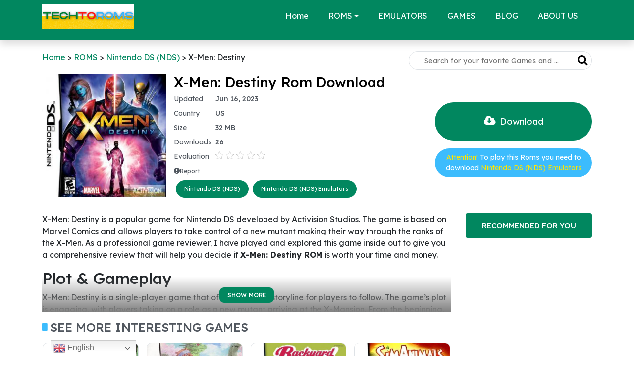

--- FILE ---
content_type: text/html; charset=UTF-8
request_url: https://techtoroms.com/x-men-destiny/
body_size: 35985
content:
<!doctype html><html lang="en-US"><head><title>X-Men: Destiny ROM - Nintendo DS (NDS) Download - Techtoroms</title><meta http-equiv="Content-Type" content="text/html; charset=UTF-8" /><meta name="Keywords" content="roms, free roms, download roms, roms games, emulator roms"><meta name="viewport" content="width=device-width, initial-scale=1, shrink-to-fit=no"><meta name="google-site-verification" content="zv9snPtibx3FeFmkiKcSemxxCyV7wcJAiA3ZdsGJ6z0" /><meta name="p:domain_verify" content="1b38f5eabcd4d9192e114154cecb1344"/><link rel="preconnect" href="https://fonts.googleapis.com"><link rel="preconnect" href="https://fonts.gstatic.com" crossorigin><link href="https://fonts.googleapis.com/css2?family=Lexend+Deca:wght@400;500;700&display=swap" rel="stylesheet"><link rel="stylesheet" href="https://cdnjs.cloudflare.com/ajax/libs/font-awesome/4.7.0/css/font-awesome.min.css"><link rel="stylesheet" href="https://cdnjs.cloudflare.com/ajax/libs/jqueryui/1.12.1/jquery-ui.css"/><style>﻿/*!
 * Bootstrap v4.2.1 (https://getbootstrap.com/)
 * Copyright 2011-2018 The Bootstrap Authors
 * Copyright 2011-2018 Twitter, Inc.
 * Licensed under MIT (https://github.com/twbs/bootstrap/blob/master/LICENSE)
 */:root{--blue: #007bff;--indigo: #6610f2;--purple: #6f42c1;--pink: #e83e8c;--red: #dc3545;--orange: #fd7e14;--yellow: #ffc107;--green: #28a745;--teal: #20c997;--cyan: #17a2b8;--white: #fff;--gray: #6c757d;--gray-dark: #343a40;--primary: #007bff;--secondary: #6c757d;--success: #28a745;--info: #17a2b8;--warning: #ffc107;--danger: #dc3545;--light: #f8f9fa;--dark: #343a40;--breakpoint-xs: 0;--breakpoint-sm: 576px;--breakpoint-md: 768px;--breakpoint-lg: 992px;--breakpoint-xl: 1200px;--font-family-sans-serif: -apple-system, BlinkMacSystemFont, "Segoe UI", Roboto, "Helvetica Neue", Arial, "Noto Sans", sans-serif, "Apple Color Emoji", "Segoe UI Emoji", "Segoe UI Symbol", "Noto Color Emoji";--font-family-monospace: SFMono-Regular, Menlo, Monaco, Consolas, "Liberation Mono", "Courier New", monospace}*,*::before,*::after{box-sizing:border-box}html{font-family:sans-serif;line-height:1.15;-webkit-text-size-adjust:100%;-webkit-tap-highlight-color:rgba(0,0,0,0)}article,aside,figcaption,figure,footer,header,hgroup,main,nav,section{display:block}body{margin:0;font-family:-apple-system,BlinkMacSystemFont,"Segoe UI",Roboto,"Helvetica Neue",Arial,"Noto Sans",sans-serif,"Apple Color Emoji","Segoe UI Emoji","Segoe UI Symbol","Noto Color Emoji";font-size:1rem;font-weight:400;line-height:1.5;color:#212529;text-align:left;background-color:#fff}[tabindex="-1"]:focus{outline:0 !important}hr{box-sizing:content-box;height:0;overflow:visible}h1,h2,h3,h4,h5,h6{margin-top:0;margin-bottom:.5rem}p{margin-top:0;margin-bottom:1rem}abbr[title],abbr[data-original-title]{text-decoration:underline;text-decoration:underline dotted;cursor:help;border-bottom:0;text-decoration-skip-ink:none}address{margin-bottom:1rem;font-style:normal;line-height:inherit}ol,ul,dl{margin-top:0;margin-bottom:1rem}ol ol,ul ul,ol ul,ul ol{margin-bottom:0}dt{font-weight:700}dd{margin-bottom:.5rem;margin-left:0}blockquote{margin:0 0 1rem}b,strong{font-weight:bolder}small{font-size:80%}sub,sup{position:relative;font-size:75%;line-height:0;vertical-align:baseline}sub{bottom:-0.25em}sup{top:-0.5em}a{color:#007bff;text-decoration:none;background-color:rgba(0,0,0,0)}a:hover{color:#0056b3;text-decoration:underline}a:not([href]):not([tabindex]){color:inherit;text-decoration:none}a:not([href]):not([tabindex]):hover,a:not([href]):not([tabindex]):focus{color:inherit;text-decoration:none}a:not([href]):not([tabindex]):focus{outline:0}pre,code,kbd,samp{font-family:SFMono-Regular,Menlo,Monaco,Consolas,"Liberation Mono","Courier New",monospace;font-size:1em}pre{margin-top:0;margin-bottom:1rem;overflow:auto}figure{margin:0 0 1rem}img{vertical-align:middle;border-style:none}svg{overflow:hidden;vertical-align:middle}table{border-collapse:collapse}caption{padding-top:.75rem;padding-bottom:.75rem;color:#6c757d;text-align:left;caption-side:bottom}th{text-align:inherit}label{display:inline-block;margin-bottom:.5rem}button{border-radius:0}button:focus{outline:1px dotted;outline:5px auto -webkit-focus-ring-color}input,button,select,optgroup,textarea{margin:0;font-family:inherit;font-size:inherit;line-height:inherit}button,input{overflow:visible}button,select{text-transform:none}button,[type=button],[type=reset],[type=submit]{-webkit-appearance:button}button::-moz-focus-inner,[type=button]::-moz-focus-inner,[type=reset]::-moz-focus-inner,[type=submit]::-moz-focus-inner{padding:0;border-style:none}input[type=radio],input[type=checkbox]{box-sizing:border-box;padding:0}input[type=date],input[type=time],input[type=datetime-local],input[type=month]{-webkit-appearance:listbox}textarea{overflow:auto;resize:vertical}fieldset{min-width:0;padding:0;margin:0;border:0}legend{display:block;width:100%;max-width:100%;padding:0;margin-bottom:.5rem;font-size:1.5rem;line-height:inherit;color:inherit;white-space:normal}progress{vertical-align:baseline}[type=number]::-webkit-inner-spin-button,[type=number]::-webkit-outer-spin-button{height:auto}[type=search]{outline-offset:-2px;-webkit-appearance:none}[type=search]::-webkit-search-decoration{-webkit-appearance:none}::-webkit-file-upload-button{font:inherit;-webkit-appearance:button}output{display:inline-block}summary{display:list-item;cursor:pointer}template{display:none}[hidden]{display:none !important}h1,h2,h3,h4,h5,h6,.h1,.h2,.h3,.h4,.h5,.h6{margin-bottom:.5rem;font-family:inherit;font-weight:500;line-height:1.2;color:inherit}h1,.h1{font-size:2.5rem}h2,.h2{font-size:2rem}h3,.h3{font-size:1.75rem}h4,.h4{font-size:1.5rem}h5,.h5{font-size:1.25rem}h6,.h6{font-size:1rem}.lead{font-size:1.25rem;font-weight:300}.display-1{font-size:6rem;font-weight:300;line-height:1.2}.display-2{font-size:5.5rem;font-weight:300;line-height:1.2}.display-3{font-size:4.5rem;font-weight:300;line-height:1.2}.display-4{font-size:3.5rem;font-weight:300;line-height:1.2}hr{margin-top:1rem;margin-bottom:1rem;border:0;border-top:1px solid rgba(0,0,0,.1)}small,.small{font-size:80%;font-weight:400}mark,.mark{padding:.2em;background-color:#fcf8e3}.list-unstyled{padding-left:0;list-style:none}.list-inline{padding-left:0;list-style:none}.list-inline-item{display:inline-block}.list-inline-item:not(:last-child){margin-right:.5rem}.initialism{font-size:90%;text-transform:uppercase}.blockquote{margin-bottom:1rem;font-size:1.25rem}.blockquote-footer{display:block;font-size:80%;color:#6c757d}.blockquote-footer::before{content:"— "}.img-fluid{max-width:100%;height:auto}.img-thumbnail{padding:.25rem;background-color:#fff;border:1px solid #dee2e6;border-radius:.25rem;max-width:100%;height:auto}.figure{display:inline-block}.figure-img{margin-bottom:.5rem;line-height:1}.figure-caption{font-size:90%;color:#6c757d}.container{width:100%;padding-right:15px;padding-left:15px;margin-right:auto;margin-left:auto}@media(min-width: 576px){.container{max-width:540px}}@media(min-width: 768px){.container{max-width:720px}}@media(min-width: 992px){.container{max-width:960px}}@media(min-width: 1200px){.container{max-width:1140px}}.container-fluid{width:100%;padding-right:15px;padding-left:15px;margin-right:auto;margin-left:auto}.row{display:flex;flex-wrap:wrap;margin-right:-15px;margin-left:-15px}.no-gutters{margin-right:0;margin-left:0}.no-gutters>.col,.no-gutters>[class*=col-]{padding-right:0;padding-left:0}.col-xl,.col-xl-auto,.col-xl-12,.col-xl-11,.col-xl-10,.col-xl-9,.col-xl-8,.col-xl-7,.col-xl-6,.col-xl-5,.col-xl-4,.col-xl-3,.col-xl-2,.col-xl-1,.col-lg,.col-lg-auto,.col-lg-12,.col-lg-11,.col-lg-10,.col-lg-9,.col-lg-8,.col-lg-7,.col-lg-6,.col-lg-5,.col-lg-4,.col-lg-3,.col-lg-2,.col-lg-1,.col-md,.col-md-auto,.col-md-12,.col-md-11,.col-md-10,.col-md-9,.col-md-8,.col-md-7,.col-md-6,.col-md-5,.col-md-4,.col-md-3,.col-md-2,.col-md-1,.col-sm,.col-sm-auto,.col-sm-12,.col-sm-11,.col-sm-10,.col-sm-9,.col-sm-8,.col-sm-7,.col-sm-6,.col-sm-5,.col-sm-4,.col-sm-3,.col-sm-2,.col-sm-1,.col,.col-auto,.col-12,.col-11,.col-10,.col-9,.col-8,.col-7,.col-6,.col-5,.col-4,.col-3,.col-2,.col-1{position:relative;width:100%;padding-right:15px;padding-left:15px}.col{flex-basis:0;flex-grow:1;max-width:100%}.col-auto{flex:0 0 auto;width:auto;max-width:100%}.col-1{flex:0 0 8.3333333333%;max-width:8.3333333333%}.col-2{flex:0 0 16.6666666667%;max-width:16.6666666667%}.col-3{flex:0 0 25%;max-width:25%}.col-4{flex:0 0 33.3333333333%;max-width:33.3333333333%}.col-5{flex:0 0 41.6666666667%;max-width:41.6666666667%}.col-6{flex:0 0 50%;max-width:50%}.col-7{flex:0 0 58.3333333333%;max-width:58.3333333333%}.col-8{flex:0 0 66.6666666667%;max-width:66.6666666667%}.col-9{flex:0 0 75%;max-width:75%}.col-10{flex:0 0 83.3333333333%;max-width:83.3333333333%}.col-11{flex:0 0 91.6666666667%;max-width:91.6666666667%}.col-12{flex:0 0 100%;max-width:100%}.order-first{order:-1}.order-last{order:13}.order-0{order:0}.order-1{order:1}.order-2{order:2}.order-3{order:3}.order-4{order:4}.order-5{order:5}.order-6{order:6}.order-7{order:7}.order-8{order:8}.order-9{order:9}.order-10{order:10}.order-11{order:11}.order-12{order:12}.offset-1{margin-left:8.3333333333%}.offset-2{margin-left:16.6666666667%}.offset-3{margin-left:25%}.offset-4{margin-left:33.3333333333%}.offset-5{margin-left:41.6666666667%}.offset-6{margin-left:50%}.offset-7{margin-left:58.3333333333%}.offset-8{margin-left:66.6666666667%}.offset-9{margin-left:75%}.offset-10{margin-left:83.3333333333%}.offset-11{margin-left:91.6666666667%}@media(min-width: 576px){.col-sm{flex-basis:0;flex-grow:1;max-width:100%}.col-sm-auto{flex:0 0 auto;width:auto;max-width:100%}.col-sm-1{flex:0 0 8.3333333333%;max-width:8.3333333333%}.col-sm-2{flex:0 0 16.6666666667%;max-width:16.6666666667%}.col-sm-3{flex:0 0 25%;max-width:25%}.col-sm-4{flex:0 0 33.3333333333%;max-width:33.3333333333%}.col-sm-5{flex:0 0 41.6666666667%;max-width:41.6666666667%}.col-sm-6{flex:0 0 50%;max-width:50%}.col-sm-7{flex:0 0 58.3333333333%;max-width:58.3333333333%}.col-sm-8{flex:0 0 66.6666666667%;max-width:66.6666666667%}.col-sm-9{flex:0 0 75%;max-width:75%}.col-sm-10{flex:0 0 83.3333333333%;max-width:83.3333333333%}.col-sm-11{flex:0 0 91.6666666667%;max-width:91.6666666667%}.col-sm-12{flex:0 0 100%;max-width:100%}.order-sm-first{order:-1}.order-sm-last{order:13}.order-sm-0{order:0}.order-sm-1{order:1}.order-sm-2{order:2}.order-sm-3{order:3}.order-sm-4{order:4}.order-sm-5{order:5}.order-sm-6{order:6}.order-sm-7{order:7}.order-sm-8{order:8}.order-sm-9{order:9}.order-sm-10{order:10}.order-sm-11{order:11}.order-sm-12{order:12}.offset-sm-0{margin-left:0}.offset-sm-1{margin-left:8.3333333333%}.offset-sm-2{margin-left:16.6666666667%}.offset-sm-3{margin-left:25%}.offset-sm-4{margin-left:33.3333333333%}.offset-sm-5{margin-left:41.6666666667%}.offset-sm-6{margin-left:50%}.offset-sm-7{margin-left:58.3333333333%}.offset-sm-8{margin-left:66.6666666667%}.offset-sm-9{margin-left:75%}.offset-sm-10{margin-left:83.3333333333%}.offset-sm-11{margin-left:91.6666666667%}}@media(min-width: 768px){.col-md{flex-basis:0;flex-grow:1;max-width:100%}.col-md-auto{flex:0 0 auto;width:auto;max-width:100%}.col-md-1{flex:0 0 8.3333333333%;max-width:8.3333333333%}.col-md-2{flex:0 0 16.6666666667%;max-width:16.6666666667%}.col-md-3{flex:0 0 25%;max-width:25%}.col-md-4{flex:0 0 33.3333333333%;max-width:33.3333333333%}.col-md-5{flex:0 0 41.6666666667%;max-width:41.6666666667%}.col-md-6{flex:0 0 50%;max-width:50%}.col-md-7{flex:0 0 58.3333333333%;max-width:58.3333333333%}.col-md-8{flex:0 0 66.6666666667%;max-width:66.6666666667%}.col-md-9{flex:0 0 75%;max-width:75%}.col-md-10{flex:0 0 83.3333333333%;max-width:83.3333333333%}.col-md-11{flex:0 0 91.6666666667%;max-width:91.6666666667%}.col-md-12{flex:0 0 100%;max-width:100%}.order-md-first{order:-1}.order-md-last{order:13}.order-md-0{order:0}.order-md-1{order:1}.order-md-2{order:2}.order-md-3{order:3}.order-md-4{order:4}.order-md-5{order:5}.order-md-6{order:6}.order-md-7{order:7}.order-md-8{order:8}.order-md-9{order:9}.order-md-10{order:10}.order-md-11{order:11}.order-md-12{order:12}.offset-md-0{margin-left:0}.offset-md-1{margin-left:8.3333333333%}.offset-md-2{margin-left:16.6666666667%}.offset-md-3{margin-left:25%}.offset-md-4{margin-left:33.3333333333%}.offset-md-5{margin-left:41.6666666667%}.offset-md-6{margin-left:50%}.offset-md-7{margin-left:58.3333333333%}.offset-md-8{margin-left:66.6666666667%}.offset-md-9{margin-left:75%}.offset-md-10{margin-left:83.3333333333%}.offset-md-11{margin-left:91.6666666667%}}@media(min-width: 992px){.col-lg{flex-basis:0;flex-grow:1;max-width:100%}.col-lg-auto{flex:0 0 auto;width:auto;max-width:100%}.col-lg-1{flex:0 0 8.3333333333%;max-width:8.3333333333%}.col-lg-2{flex:0 0 16.6666666667%;max-width:16.6666666667%}.col-lg-3{flex:0 0 25%;max-width:25%}.col-lg-4{flex:0 0 33.3333333333%;max-width:33.3333333333%}.col-lg-5{flex:0 0 41.6666666667%;max-width:41.6666666667%}.col-lg-6{flex:0 0 50%;max-width:50%}.col-lg-7{flex:0 0 58.3333333333%;max-width:58.3333333333%}.col-lg-8{flex:0 0 66.6666666667%;max-width:66.6666666667%}.col-lg-9{flex:0 0 75%;max-width:75%}.col-lg-10{flex:0 0 83.3333333333%;max-width:83.3333333333%}.col-lg-11{flex:0 0 91.6666666667%;max-width:91.6666666667%}.col-lg-12{flex:0 0 100%;max-width:100%}.order-lg-first{order:-1}.order-lg-last{order:13}.order-lg-0{order:0}.order-lg-1{order:1}.order-lg-2{order:2}.order-lg-3{order:3}.order-lg-4{order:4}.order-lg-5{order:5}.order-lg-6{order:6}.order-lg-7{order:7}.order-lg-8{order:8}.order-lg-9{order:9}.order-lg-10{order:10}.order-lg-11{order:11}.order-lg-12{order:12}.offset-lg-0{margin-left:0}.offset-lg-1{margin-left:8.3333333333%}.offset-lg-2{margin-left:16.6666666667%}.offset-lg-3{margin-left:25%}.offset-lg-4{margin-left:33.3333333333%}.offset-lg-5{margin-left:41.6666666667%}.offset-lg-6{margin-left:50%}.offset-lg-7{margin-left:58.3333333333%}.offset-lg-8{margin-left:66.6666666667%}.offset-lg-9{margin-left:75%}.offset-lg-10{margin-left:83.3333333333%}.offset-lg-11{margin-left:91.6666666667%}}@media(min-width: 1200px){.col-xl{flex-basis:0;flex-grow:1;max-width:100%}.col-xl-auto{flex:0 0 auto;width:auto;max-width:100%}.col-xl-1{flex:0 0 8.3333333333%;max-width:8.3333333333%}.col-xl-2{flex:0 0 16.6666666667%;max-width:16.6666666667%}.col-xl-3{flex:0 0 25%;max-width:25%}.col-xl-4{flex:0 0 33.3333333333%;max-width:33.3333333333%}.col-xl-5{flex:0 0 41.6666666667%;max-width:41.6666666667%}.col-xl-6{flex:0 0 50%;max-width:50%}.col-xl-7{flex:0 0 58.3333333333%;max-width:58.3333333333%}.col-xl-8{flex:0 0 66.6666666667%;max-width:66.6666666667%}.col-xl-9{flex:0 0 75%;max-width:75%}.col-xl-10{flex:0 0 83.3333333333%;max-width:83.3333333333%}.col-xl-11{flex:0 0 91.6666666667%;max-width:91.6666666667%}.col-xl-12{flex:0 0 100%;max-width:100%}.order-xl-first{order:-1}.order-xl-last{order:13}.order-xl-0{order:0}.order-xl-1{order:1}.order-xl-2{order:2}.order-xl-3{order:3}.order-xl-4{order:4}.order-xl-5{order:5}.order-xl-6{order:6}.order-xl-7{order:7}.order-xl-8{order:8}.order-xl-9{order:9}.order-xl-10{order:10}.order-xl-11{order:11}.order-xl-12{order:12}.offset-xl-0{margin-left:0}.offset-xl-1{margin-left:8.3333333333%}.offset-xl-2{margin-left:16.6666666667%}.offset-xl-3{margin-left:25%}.offset-xl-4{margin-left:33.3333333333%}.offset-xl-5{margin-left:41.6666666667%}.offset-xl-6{margin-left:50%}.offset-xl-7{margin-left:58.3333333333%}.offset-xl-8{margin-left:66.6666666667%}.offset-xl-9{margin-left:75%}.offset-xl-10{margin-left:83.3333333333%}.offset-xl-11{margin-left:91.6666666667%}}.btn{display:inline-block;font-weight:400;color:#212529;text-align:center;vertical-align:middle;user-select:none;background-color:rgba(0,0,0,0);border:1px solid rgba(0,0,0,0);padding:.375rem .75rem;font-size:1rem;line-height:1.5;border-radius:.25rem;transition:color .15s ease-in-out,background-color .15s ease-in-out,border-color .15s ease-in-out,box-shadow .15s ease-in-out}@media screen and (prefers-reduced-motion: reduce){.btn{transition:none}}.btn:hover{color:#212529;text-decoration:none}.btn:focus,.btn.focus{outline:0;box-shadow:0 0 0 .2rem rgba(0,123,255,.25)}.btn.disabled,.btn:disabled{opacity:.65}.btn:not(:disabled):not(.disabled){cursor:pointer}a.btn.disabled,fieldset:disabled a.btn{pointer-events:none}.btn-primary{color:#fff;background-color:#007bff;border-color:#007bff}.btn-primary:hover{color:#fff;background-color:#0069d9;border-color:#0062cc}.btn-primary:focus,.btn-primary.focus{box-shadow:0 0 0 .2rem rgba(38,143,255,.5)}.btn-primary.disabled,.btn-primary:disabled{color:#fff;background-color:#007bff;border-color:#007bff}.btn-primary:not(:disabled):not(.disabled):active,.btn-primary:not(:disabled):not(.disabled).active,.show>.btn-primary.dropdown-toggle{color:#fff;background-color:#0062cc;border-color:#005cbf}.btn-primary:not(:disabled):not(.disabled):active:focus,.btn-primary:not(:disabled):not(.disabled).active:focus,.show>.btn-primary.dropdown-toggle:focus{box-shadow:0 0 0 .2rem rgba(38,143,255,.5)}.btn-secondary{color:#fff;background-color:#6c757d;border-color:#6c757d}.btn-secondary:hover{color:#fff;background-color:#5a6268;border-color:#545b62}.btn-secondary:focus,.btn-secondary.focus{box-shadow:0 0 0 .2rem rgba(130,138,145,.5)}.btn-secondary.disabled,.btn-secondary:disabled{color:#fff;background-color:#6c757d;border-color:#6c757d}.btn-secondary:not(:disabled):not(.disabled):active,.btn-secondary:not(:disabled):not(.disabled).active,.show>.btn-secondary.dropdown-toggle{color:#fff;background-color:#545b62;border-color:#4e555b}.btn-secondary:not(:disabled):not(.disabled):active:focus,.btn-secondary:not(:disabled):not(.disabled).active:focus,.show>.btn-secondary.dropdown-toggle:focus{box-shadow:0 0 0 .2rem rgba(130,138,145,.5)}.btn-success{color:#fff;background-color:#28a745;border-color:#28a745}.btn-success:hover{color:#fff;background-color:#218838;border-color:#1e7e34}.btn-success:focus,.btn-success.focus{box-shadow:0 0 0 .2rem rgba(72,180,97,.5)}.btn-success.disabled,.btn-success:disabled{color:#fff;background-color:#28a745;border-color:#28a745}.btn-success:not(:disabled):not(.disabled):active,.btn-success:not(:disabled):not(.disabled).active,.show>.btn-success.dropdown-toggle{color:#fff;background-color:#1e7e34;border-color:#1c7430}.btn-success:not(:disabled):not(.disabled):active:focus,.btn-success:not(:disabled):not(.disabled).active:focus,.show>.btn-success.dropdown-toggle:focus{box-shadow:0 0 0 .2rem rgba(72,180,97,.5)}.btn-info{color:#fff;background-color:#17a2b8;border-color:#17a2b8}.btn-info:hover{color:#fff;background-color:#138496;border-color:#117a8b}.btn-info:focus,.btn-info.focus{box-shadow:0 0 0 .2rem rgba(58,176,195,.5)}.btn-info.disabled,.btn-info:disabled{color:#fff;background-color:#17a2b8;border-color:#17a2b8}.btn-info:not(:disabled):not(.disabled):active,.btn-info:not(:disabled):not(.disabled).active,.show>.btn-info.dropdown-toggle{color:#fff;background-color:#117a8b;border-color:#10707f}.btn-info:not(:disabled):not(.disabled):active:focus,.btn-info:not(:disabled):not(.disabled).active:focus,.show>.btn-info.dropdown-toggle:focus{box-shadow:0 0 0 .2rem rgba(58,176,195,.5)}.btn-warning{color:#212529;background-color:#ffc107;border-color:#ffc107}.btn-warning:hover{color:#212529;background-color:#e0a800;border-color:#d39e00}.btn-warning:focus,.btn-warning.focus{box-shadow:0 0 0 .2rem rgba(222,170,12,.5)}.btn-warning.disabled,.btn-warning:disabled{color:#212529;background-color:#ffc107;border-color:#ffc107}.btn-warning:not(:disabled):not(.disabled):active,.btn-warning:not(:disabled):not(.disabled).active,.show>.btn-warning.dropdown-toggle{color:#212529;background-color:#d39e00;border-color:#c69500}.btn-warning:not(:disabled):not(.disabled):active:focus,.btn-warning:not(:disabled):not(.disabled).active:focus,.show>.btn-warning.dropdown-toggle:focus{box-shadow:0 0 0 .2rem rgba(222,170,12,.5)}.btn-danger{color:#fff;background-color:#dc3545;border-color:#dc3545}.btn-danger:hover{color:#fff;background-color:#c82333;border-color:#bd2130}.btn-danger:focus,.btn-danger.focus{box-shadow:0 0 0 .2rem rgba(225,83,97,.5)}.btn-danger.disabled,.btn-danger:disabled{color:#fff;background-color:#dc3545;border-color:#dc3545}.btn-danger:not(:disabled):not(.disabled):active,.btn-danger:not(:disabled):not(.disabled).active,.show>.btn-danger.dropdown-toggle{color:#fff;background-color:#bd2130;border-color:#b21f2d}.btn-danger:not(:disabled):not(.disabled):active:focus,.btn-danger:not(:disabled):not(.disabled).active:focus,.show>.btn-danger.dropdown-toggle:focus{box-shadow:0 0 0 .2rem rgba(225,83,97,.5)}.btn-light{color:#212529;background-color:#f8f9fa;border-color:#f8f9fa}.btn-light:hover{color:#212529;background-color:#e2e6ea;border-color:#dae0e5}.btn-light:focus,.btn-light.focus{box-shadow:0 0 0 .2rem rgba(216,217,219,.5)}.btn-light.disabled,.btn-light:disabled{color:#212529;background-color:#f8f9fa;border-color:#f8f9fa}.btn-light:not(:disabled):not(.disabled):active,.btn-light:not(:disabled):not(.disabled).active,.show>.btn-light.dropdown-toggle{color:#212529;background-color:#dae0e5;border-color:#d3d9df}.btn-light:not(:disabled):not(.disabled):active:focus,.btn-light:not(:disabled):not(.disabled).active:focus,.show>.btn-light.dropdown-toggle:focus{box-shadow:0 0 0 .2rem rgba(216,217,219,.5)}.btn-dark{color:#fff;background-color:#343a40;border-color:#343a40}.btn-dark:hover{color:#fff;background-color:#23272b;border-color:#1d2124}.btn-dark:focus,.btn-dark.focus{box-shadow:0 0 0 .2rem rgba(82,88,93,.5)}.btn-dark.disabled,.btn-dark:disabled{color:#fff;background-color:#343a40;border-color:#343a40}.btn-dark:not(:disabled):not(.disabled):active,.btn-dark:not(:disabled):not(.disabled).active,.show>.btn-dark.dropdown-toggle{color:#fff;background-color:#1d2124;border-color:#171a1d}.btn-dark:not(:disabled):not(.disabled):active:focus,.btn-dark:not(:disabled):not(.disabled).active:focus,.show>.btn-dark.dropdown-toggle:focus{box-shadow:0 0 0 .2rem rgba(82,88,93,.5)}.btn-outline-primary{color:#007bff;border-color:#007bff}.btn-outline-primary:hover{color:#fff;background-color:#007bff;border-color:#007bff}.btn-outline-primary:focus,.btn-outline-primary.focus{box-shadow:0 0 0 .2rem rgba(0,123,255,.5)}.btn-outline-primary.disabled,.btn-outline-primary:disabled{color:#007bff;background-color:rgba(0,0,0,0)}.btn-outline-primary:not(:disabled):not(.disabled):active,.btn-outline-primary:not(:disabled):not(.disabled).active,.show>.btn-outline-primary.dropdown-toggle{color:#fff;background-color:#007bff;border-color:#007bff}.btn-outline-primary:not(:disabled):not(.disabled):active:focus,.btn-outline-primary:not(:disabled):not(.disabled).active:focus,.show>.btn-outline-primary.dropdown-toggle:focus{box-shadow:0 0 0 .2rem rgba(0,123,255,.5)}.btn-outline-secondary{color:#6c757d;border-color:#6c757d}.btn-outline-secondary:hover{color:#fff;background-color:#6c757d;border-color:#6c757d}.btn-outline-secondary:focus,.btn-outline-secondary.focus{box-shadow:0 0 0 .2rem rgba(108,117,125,.5)}.btn-outline-secondary.disabled,.btn-outline-secondary:disabled{color:#6c757d;background-color:rgba(0,0,0,0)}.btn-outline-secondary:not(:disabled):not(.disabled):active,.btn-outline-secondary:not(:disabled):not(.disabled).active,.show>.btn-outline-secondary.dropdown-toggle{color:#fff;background-color:#6c757d;border-color:#6c757d}.btn-outline-secondary:not(:disabled):not(.disabled):active:focus,.btn-outline-secondary:not(:disabled):not(.disabled).active:focus,.show>.btn-outline-secondary.dropdown-toggle:focus{box-shadow:0 0 0 .2rem rgba(108,117,125,.5)}.btn-outline-success{color:#28a745;border-color:#28a745}.btn-outline-success:hover{color:#fff;background-color:#28a745;border-color:#28a745}.btn-outline-success:focus,.btn-outline-success.focus{box-shadow:0 0 0 .2rem rgba(40,167,69,.5)}.btn-outline-success.disabled,.btn-outline-success:disabled{color:#28a745;background-color:rgba(0,0,0,0)}.btn-outline-success:not(:disabled):not(.disabled):active,.btn-outline-success:not(:disabled):not(.disabled).active,.show>.btn-outline-success.dropdown-toggle{color:#fff;background-color:#28a745;border-color:#28a745}.btn-outline-success:not(:disabled):not(.disabled):active:focus,.btn-outline-success:not(:disabled):not(.disabled).active:focus,.show>.btn-outline-success.dropdown-toggle:focus{box-shadow:0 0 0 .2rem rgba(40,167,69,.5)}.btn-outline-info{color:#17a2b8;border-color:#17a2b8}.btn-outline-info:hover{color:#fff;background-color:#17a2b8;border-color:#17a2b8}.btn-outline-info:focus,.btn-outline-info.focus{box-shadow:0 0 0 .2rem rgba(23,162,184,.5)}.btn-outline-info.disabled,.btn-outline-info:disabled{color:#17a2b8;background-color:rgba(0,0,0,0)}.btn-outline-info:not(:disabled):not(.disabled):active,.btn-outline-info:not(:disabled):not(.disabled).active,.show>.btn-outline-info.dropdown-toggle{color:#fff;background-color:#17a2b8;border-color:#17a2b8}.btn-outline-info:not(:disabled):not(.disabled):active:focus,.btn-outline-info:not(:disabled):not(.disabled).active:focus,.show>.btn-outline-info.dropdown-toggle:focus{box-shadow:0 0 0 .2rem rgba(23,162,184,.5)}.btn-outline-warning{color:#ffc107;border-color:#ffc107}.btn-outline-warning:hover{color:#212529;background-color:#ffc107;border-color:#ffc107}.btn-outline-warning:focus,.btn-outline-warning.focus{box-shadow:0 0 0 .2rem rgba(255,193,7,.5)}.btn-outline-warning.disabled,.btn-outline-warning:disabled{color:#ffc107;background-color:rgba(0,0,0,0)}.btn-outline-warning:not(:disabled):not(.disabled):active,.btn-outline-warning:not(:disabled):not(.disabled).active,.show>.btn-outline-warning.dropdown-toggle{color:#212529;background-color:#ffc107;border-color:#ffc107}.btn-outline-warning:not(:disabled):not(.disabled):active:focus,.btn-outline-warning:not(:disabled):not(.disabled).active:focus,.show>.btn-outline-warning.dropdown-toggle:focus{box-shadow:0 0 0 .2rem rgba(255,193,7,.5)}.btn-outline-danger{color:#dc3545;border-color:#dc3545}.btn-outline-danger:hover{color:#fff;background-color:#dc3545;border-color:#dc3545}.btn-outline-danger:focus,.btn-outline-danger.focus{box-shadow:0 0 0 .2rem rgba(220,53,69,.5)}.btn-outline-danger.disabled,.btn-outline-danger:disabled{color:#dc3545;background-color:rgba(0,0,0,0)}.btn-outline-danger:not(:disabled):not(.disabled):active,.btn-outline-danger:not(:disabled):not(.disabled).active,.show>.btn-outline-danger.dropdown-toggle{color:#fff;background-color:#dc3545;border-color:#dc3545}.btn-outline-danger:not(:disabled):not(.disabled):active:focus,.btn-outline-danger:not(:disabled):not(.disabled).active:focus,.show>.btn-outline-danger.dropdown-toggle:focus{box-shadow:0 0 0 .2rem rgba(220,53,69,.5)}.btn-outline-light{color:#f8f9fa;border-color:#f8f9fa}.btn-outline-light:hover{color:#212529;background-color:#f8f9fa;border-color:#f8f9fa}.btn-outline-light:focus,.btn-outline-light.focus{box-shadow:0 0 0 .2rem rgba(248,249,250,.5)}.btn-outline-light.disabled,.btn-outline-light:disabled{color:#f8f9fa;background-color:rgba(0,0,0,0)}.btn-outline-light:not(:disabled):not(.disabled):active,.btn-outline-light:not(:disabled):not(.disabled).active,.show>.btn-outline-light.dropdown-toggle{color:#212529;background-color:#f8f9fa;border-color:#f8f9fa}.btn-outline-light:not(:disabled):not(.disabled):active:focus,.btn-outline-light:not(:disabled):not(.disabled).active:focus,.show>.btn-outline-light.dropdown-toggle:focus{box-shadow:0 0 0 .2rem rgba(248,249,250,.5)}.btn-outline-dark{color:#343a40;border-color:#343a40}.btn-outline-dark:hover{color:#fff;background-color:#343a40;border-color:#343a40}.btn-outline-dark:focus,.btn-outline-dark.focus{box-shadow:0 0 0 .2rem rgba(52,58,64,.5)}.btn-outline-dark.disabled,.btn-outline-dark:disabled{color:#343a40;background-color:rgba(0,0,0,0)}.btn-outline-dark:not(:disabled):not(.disabled):active,.btn-outline-dark:not(:disabled):not(.disabled).active,.show>.btn-outline-dark.dropdown-toggle{color:#fff;background-color:#343a40;border-color:#343a40}.btn-outline-dark:not(:disabled):not(.disabled):active:focus,.btn-outline-dark:not(:disabled):not(.disabled).active:focus,.show>.btn-outline-dark.dropdown-toggle:focus{box-shadow:0 0 0 .2rem rgba(52,58,64,.5)}.btn-link{font-weight:400;color:#007bff}.btn-link:hover{color:#0056b3;text-decoration:underline}.btn-link:focus,.btn-link.focus{text-decoration:underline;box-shadow:none}.btn-link:disabled,.btn-link.disabled{color:#6c757d;pointer-events:none}.btn-lg{padding:.5rem 1rem;font-size:1.25rem;line-height:1.5;border-radius:.3rem}.btn-sm{padding:.25rem .5rem;font-size:.875rem;line-height:1.5;border-radius:.2rem}.btn-block{display:block;width:100%}.btn-block+.btn-block{margin-top:.5rem}input[type=submit].btn-block,input[type=reset].btn-block,input[type=button].btn-block{width:100%}.fade{transition:opacity .15s linear}@media screen and (prefers-reduced-motion: reduce){.fade{transition:none}}.fade:not(.show){opacity:0}.collapse:not(.show){display:none}.collapsing{position:relative;height:0;overflow:hidden;transition:height .35s ease}@media screen and (prefers-reduced-motion: reduce){.collapsing{transition:none}}.nav{display:flex;flex-wrap:wrap;padding-left:0;margin-bottom:0;list-style:none}.nav-link{display:block;padding:.5rem 1rem}.nav-link:hover,.nav-link:focus{text-decoration:none}.nav-link.disabled{color:#6c757d;pointer-events:none;cursor:default}.nav-tabs{border-bottom:1px solid #dee2e6}.nav-tabs .nav-item{margin-bottom:-1px}.nav-tabs .nav-link{border:1px solid rgba(0,0,0,0);border-top-left-radius:.25rem;border-top-right-radius:.25rem}.nav-tabs .nav-link:hover,.nav-tabs .nav-link:focus{border-color:#e9ecef #e9ecef #dee2e6}.nav-tabs .nav-link.disabled{color:#6c757d;background-color:rgba(0,0,0,0);border-color:rgba(0,0,0,0)}.nav-tabs .nav-link.active,.nav-tabs .nav-item.show .nav-link{color:#495057;background-color:#fff;border-color:#dee2e6 #dee2e6 #fff}.nav-tabs .dropdown-menu{margin-top:-1px;border-top-left-radius:0;border-top-right-radius:0}.nav-pills .nav-link{border-radius:.25rem}.nav-pills .nav-link.active,.nav-pills .show>.nav-link{color:#fff;background-color:#007bff}.nav-fill .nav-item{flex:1 1 auto;text-align:center}.nav-justified .nav-item{flex-basis:0;flex-grow:1;text-align:center}.tab-content>.tab-pane{display:none}.tab-content>.active{display:block}.navbar{position:relative;display:flex;flex-wrap:wrap;align-items:center;justify-content:space-between;padding:.5rem 1rem}.navbar>.container,.navbar>.container-fluid{display:flex;flex-wrap:wrap;align-items:center;justify-content:space-between}.navbar-brand{display:inline-block;padding-top:.3125rem;padding-bottom:.3125rem;margin-right:1rem;font-size:1.25rem;line-height:inherit;white-space:nowrap}.navbar-brand:hover,.navbar-brand:focus{text-decoration:none}.navbar-nav{display:flex;flex-direction:column;padding-left:0;margin-bottom:0;list-style:none}.navbar-nav .nav-link{padding-right:0;padding-left:0}.navbar-nav .dropdown-menu{position:static;float:none}.navbar-text{display:inline-block;padding-top:.5rem;padding-bottom:.5rem}.navbar-collapse{flex-basis:100%;flex-grow:1;align-items:center}.navbar-toggler{padding:.25rem .75rem;font-size:1.25rem;line-height:1;background-color:rgba(0,0,0,0);border:1px solid rgba(0,0,0,0);border-radius:.25rem}.navbar-toggler:hover,.navbar-toggler:focus{text-decoration:none}.navbar-toggler:not(:disabled):not(.disabled){cursor:pointer}.navbar-toggler-icon{display:inline-block;width:1.5em;height:1.5em;vertical-align:middle;content:"";background:no-repeat center center;background-size:100% 100%}@media(max-width: 575.98px){.navbar-expand-sm>.container,.navbar-expand-sm>.container-fluid{padding-right:0;padding-left:0}}@media(min-width: 576px){.navbar-expand-sm{flex-flow:row nowrap;justify-content:flex-start}.navbar-expand-sm .navbar-nav{flex-direction:row}.navbar-expand-sm .navbar-nav .dropdown-menu{position:absolute}.navbar-expand-sm .navbar-nav .nav-link{padding-right:.5rem;padding-left:.5rem}.navbar-expand-sm>.container,.navbar-expand-sm>.container-fluid{flex-wrap:nowrap}.navbar-expand-sm .navbar-collapse{display:flex !important;flex-basis:auto}.navbar-expand-sm .navbar-toggler{display:none}}@media(max-width: 767.98px){.navbar-expand-md>.container,.navbar-expand-md>.container-fluid{padding-right:0;padding-left:0}}@media(min-width: 768px){.navbar-expand-md{flex-flow:row nowrap;justify-content:flex-start}.navbar-expand-md .navbar-nav{flex-direction:row}.navbar-expand-md .navbar-nav .dropdown-menu{position:absolute}.navbar-expand-md .navbar-nav .nav-link{padding-right:.5rem;padding-left:.5rem}.navbar-expand-md>.container,.navbar-expand-md>.container-fluid{flex-wrap:nowrap}.navbar-expand-md .navbar-collapse{display:flex !important;flex-basis:auto}.navbar-expand-md .navbar-toggler{display:none}}@media(max-width: 991.98px){.navbar-expand-lg>.container,.navbar-expand-lg>.container-fluid{padding-right:0;padding-left:0}}@media(min-width: 992px){.navbar-expand-lg{flex-flow:row nowrap;justify-content:flex-start}.navbar-expand-lg .navbar-nav{flex-direction:row}.navbar-expand-lg .navbar-nav .dropdown-menu{position:absolute}.navbar-expand-lg .navbar-nav .nav-link{padding-right:.5rem;padding-left:.5rem}.navbar-expand-lg>.container,.navbar-expand-lg>.container-fluid{flex-wrap:nowrap}.navbar-expand-lg .navbar-collapse{display:flex !important;flex-basis:auto}.navbar-expand-lg .navbar-toggler{display:none}}@media(max-width: 1199.98px){.navbar-expand-xl>.container,.navbar-expand-xl>.container-fluid{padding-right:0;padding-left:0}}@media(min-width: 1200px){.navbar-expand-xl{flex-flow:row nowrap;justify-content:flex-start}.navbar-expand-xl .navbar-nav{flex-direction:row}.navbar-expand-xl .navbar-nav .dropdown-menu{position:absolute}.navbar-expand-xl .navbar-nav .nav-link{padding-right:.5rem;padding-left:.5rem}.navbar-expand-xl>.container,.navbar-expand-xl>.container-fluid{flex-wrap:nowrap}.navbar-expand-xl .navbar-collapse{display:flex !important;flex-basis:auto}.navbar-expand-xl .navbar-toggler{display:none}}.navbar-expand{flex-flow:row nowrap;justify-content:flex-start}.navbar-expand>.container,.navbar-expand>.container-fluid{padding-right:0;padding-left:0}.navbar-expand .navbar-nav{flex-direction:row}.navbar-expand .navbar-nav .dropdown-menu{position:absolute}.navbar-expand .navbar-nav .nav-link{padding-right:.5rem;padding-left:.5rem}.navbar-expand>.container,.navbar-expand>.container-fluid{flex-wrap:nowrap}.navbar-expand .navbar-collapse{display:flex !important;flex-basis:auto}.navbar-expand .navbar-toggler{display:none}.navbar-light .navbar-brand{color:rgba(0,0,0,.9)}.navbar-light .navbar-brand:hover,.navbar-light .navbar-brand:focus{color:rgba(0,0,0,.9)}.navbar-light .navbar-nav .nav-link{color:rgba(0,0,0,.5)}.navbar-light .navbar-nav .nav-link:hover,.navbar-light .navbar-nav .nav-link:focus{color:rgba(0,0,0,.7)}.navbar-light .navbar-nav .nav-link.disabled{color:rgba(0,0,0,.3)}.navbar-light .navbar-nav .show>.nav-link,.navbar-light .navbar-nav .active>.nav-link,.navbar-light .navbar-nav .nav-link.show,.navbar-light .navbar-nav .nav-link.active{color:rgba(0,0,0,.9)}.navbar-light .navbar-toggler{color:rgba(0,0,0,.5);border-color:rgba(0,0,0,.1)}.navbar-light .navbar-toggler-icon{background-image:url("data:image/svg+xml,%3csvg viewBox='0 0 30 30' xmlns='http://www.w3.org/2000/svg'%3e%3cpath stroke='rgba(0, 0, 0, 0.5)' stroke-width='2' stroke-linecap='round' stroke-miterlimit='10' d='M4 7h22M4 15h22M4 23h22'/%3e%3c/svg%3e")}.navbar-light .navbar-text{color:rgba(0,0,0,.5)}.navbar-light .navbar-text a{color:rgba(0,0,0,.9)}.navbar-light .navbar-text a:hover,.navbar-light .navbar-text a:focus{color:rgba(0,0,0,.9)}.navbar-dark .navbar-brand{color:#fff}.navbar-dark .navbar-brand:hover,.navbar-dark .navbar-brand:focus{color:#fff}.navbar-dark .navbar-nav .nav-link{color:rgba(255,255,255,.5)}.navbar-dark .navbar-nav .nav-link:hover,.navbar-dark .navbar-nav .nav-link:focus{color:rgba(255,255,255,.75)}.navbar-dark .navbar-nav .nav-link.disabled{color:rgba(255,255,255,.25)}.navbar-dark .navbar-nav .show>.nav-link,.navbar-dark .navbar-nav .active>.nav-link,.navbar-dark .navbar-nav .nav-link.show,.navbar-dark .navbar-nav .nav-link.active{color:#fff}.navbar-dark .navbar-toggler{color:rgba(255,255,255,.5);border-color:rgba(255,255,255,.1)}.navbar-dark .navbar-toggler-icon{background-image:url("data:image/svg+xml,%3csvg viewBox='0 0 30 30' xmlns='http://www.w3.org/2000/svg'%3e%3cpath stroke='rgba(255, 255, 255, 0.5)' stroke-width='2' stroke-linecap='round' stroke-miterlimit='10' d='M4 7h22M4 15h22M4 23h22'/%3e%3c/svg%3e")}.navbar-dark .navbar-text{color:rgba(255,255,255,.5)}.navbar-dark .navbar-text a{color:#fff}.navbar-dark .navbar-text a:hover,.navbar-dark .navbar-text a:focus{color:#fff}.breadcrumb{display:flex;flex-wrap:wrap;padding:.75rem 1rem;margin-bottom:1rem;list-style:none;background-color:#e9ecef;border-radius:.25rem}.breadcrumb-item+.breadcrumb-item{padding-left:.5rem}.breadcrumb-item+.breadcrumb-item::before{display:inline-block;padding-right:.5rem;color:#6c757d;content:"/"}.breadcrumb-item+.breadcrumb-item:hover::before{text-decoration:underline}.breadcrumb-item+.breadcrumb-item:hover::before{text-decoration:none}.breadcrumb-item.active{color:#6c757d}.carousel{position:relative}.carousel.pointer-event{touch-action:pan-y}.carousel-inner{position:relative;width:100%;overflow:hidden}.carousel-inner::after{display:block;clear:both;content:""}.carousel-item{position:relative;display:none;float:left;width:100%;margin-right:-100%;backface-visibility:hidden;transition:transform .6s ease-in-out}@media screen and (prefers-reduced-motion: reduce){.carousel-item{transition:none}}.carousel-item.active,.carousel-item-next,.carousel-item-prev{display:block}.carousel-item-next:not(.carousel-item-left),.active.carousel-item-right{transform:translateX(100%)}.carousel-item-prev:not(.carousel-item-right),.active.carousel-item-left{transform:translateX(-100%)}.carousel-fade .carousel-item{opacity:0;transition-property:opacity;transform:none}.carousel-fade .carousel-item.active,.carousel-fade .carousel-item-next.carousel-item-left,.carousel-fade .carousel-item-prev.carousel-item-right{z-index:1;opacity:1}.carousel-fade .active.carousel-item-left,.carousel-fade .active.carousel-item-right{z-index:0;opacity:0;transition:0s .6s opacity}@media screen and (prefers-reduced-motion: reduce){.carousel-fade .active.carousel-item-left,.carousel-fade .active.carousel-item-right{transition:none}}.carousel-control-prev,.carousel-control-next{position:absolute;top:0;bottom:0;z-index:1;display:flex;align-items:center;justify-content:center;width:15%;color:#fff;text-align:center;opacity:.5;transition:opacity .15s ease}@media screen and (prefers-reduced-motion: reduce){.carousel-control-prev,.carousel-control-next{transition:none}}.carousel-control-prev:hover,.carousel-control-prev:focus,.carousel-control-next:hover,.carousel-control-next:focus{color:#fff;text-decoration:none;outline:0;opacity:.9}.carousel-control-prev{left:0}.carousel-control-next{right:0}.carousel-control-prev-icon,.carousel-control-next-icon{display:inline-block;width:20px;height:20px;background:rgba(0,0,0,0) no-repeat center center;background-size:100% 100%}.carousel-control-prev-icon{background-image:url("data:image/svg+xml,%3csvg xmlns='http://www.w3.org/2000/svg' fill='%23fff' viewBox='0 0 8 8'%3e%3cpath d='M5.25 0l-4 4 4 4 1.5-1.5-2.5-2.5 2.5-2.5-1.5-1.5z'/%3e%3c/svg%3e")}.carousel-control-next-icon{background-image:url("data:image/svg+xml,%3csvg xmlns='http://www.w3.org/2000/svg' fill='%23fff' viewBox='0 0 8 8'%3e%3cpath d='M2.75 0l-1.5 1.5 2.5 2.5-2.5 2.5 1.5 1.5 4-4-4-4z'/%3e%3c/svg%3e")}.carousel-indicators{position:absolute;right:0;bottom:0;left:0;z-index:15;display:flex;justify-content:center;padding-left:0;margin-right:15%;margin-left:15%;list-style:none}.carousel-indicators li{box-sizing:content-box;flex:0 1 auto;width:30px;height:3px;margin-right:3px;margin-left:3px;text-indent:-999px;cursor:pointer;background-color:#fff;background-clip:padding-box;border-top:10px solid rgba(0,0,0,0);border-bottom:10px solid rgba(0,0,0,0);opacity:.5;transition:opacity .6s ease}@media screen and (prefers-reduced-motion: reduce){.carousel-indicators li{transition:none}}.carousel-indicators .active{opacity:1}.carousel-caption{position:absolute;right:15%;bottom:20px;left:15%;z-index:10;padding-top:20px;padding-bottom:20px;color:#fff;text-align:center}.align-baseline{vertical-align:baseline !important}.align-top{vertical-align:top !important}.align-middle{vertical-align:middle !important}.align-bottom{vertical-align:bottom !important}.align-text-bottom{vertical-align:text-bottom !important}.align-text-top{vertical-align:text-top !important}.bg-primary{background-color:#007bff !important}a.bg-primary:hover,a.bg-primary:focus,button.bg-primary:hover,button.bg-primary:focus{background-color:#0062cc !important}.bg-secondary{background-color:#6c757d !important}a.bg-secondary:hover,a.bg-secondary:focus,button.bg-secondary:hover,button.bg-secondary:focus{background-color:#545b62 !important}.bg-success{background-color:#28a745 !important}a.bg-success:hover,a.bg-success:focus,button.bg-success:hover,button.bg-success:focus{background-color:#1e7e34 !important}.bg-info{background-color:#17a2b8 !important}a.bg-info:hover,a.bg-info:focus,button.bg-info:hover,button.bg-info:focus{background-color:#117a8b !important}.bg-warning{background-color:#ffc107 !important}a.bg-warning:hover,a.bg-warning:focus,button.bg-warning:hover,button.bg-warning:focus{background-color:#d39e00 !important}.bg-danger{background-color:#dc3545 !important}a.bg-danger:hover,a.bg-danger:focus,button.bg-danger:hover,button.bg-danger:focus{background-color:#bd2130 !important}.bg-light{background-color:#f8f9fa !important}a.bg-light:hover,a.bg-light:focus,button.bg-light:hover,button.bg-light:focus{background-color:#dae0e5 !important}.bg-dark{background-color:#343a40 !important}a.bg-dark:hover,a.bg-dark:focus,button.bg-dark:hover,button.bg-dark:focus{background-color:#1d2124 !important}.bg-white{background-color:#fff !important}.bg-transparent{background-color:rgba(0,0,0,0) !important}.border{border:1px solid #dee2e6 !important}.border-top{border-top:1px solid #dee2e6 !important}.border-right{border-right:1px solid #dee2e6 !important}.border-bottom{border-bottom:1px solid #dee2e6 !important}.border-left{border-left:1px solid #dee2e6 !important}.border-0{border:0 !important}.border-top-0{border-top:0 !important}.border-right-0{border-right:0 !important}.border-bottom-0{border-bottom:0 !important}.border-left-0{border-left:0 !important}.border-primary{border-color:#007bff !important}.border-secondary{border-color:#6c757d !important}.border-success{border-color:#28a745 !important}.border-info{border-color:#17a2b8 !important}.border-warning{border-color:#ffc107 !important}.border-danger{border-color:#dc3545 !important}.border-light{border-color:#f8f9fa !important}.border-dark{border-color:#343a40 !important}.border-white{border-color:#fff !important}.rounded{border-radius:.25rem !important}.rounded-top{border-top-left-radius:.25rem !important;border-top-right-radius:.25rem !important}.rounded-right{border-top-right-radius:.25rem !important;border-bottom-right-radius:.25rem !important}.rounded-bottom{border-bottom-right-radius:.25rem !important;border-bottom-left-radius:.25rem !important}.rounded-left{border-top-left-radius:.25rem !important;border-bottom-left-radius:.25rem !important}.rounded-circle{border-radius:50% !important}.rounded-pill{border-radius:50rem !important}.rounded-0{border-radius:0 !important}.clearfix::after{display:block;clear:both;content:""}.d-none{display:none !important}.d-inline{display:inline !important}.d-inline-block{display:inline-block !important}.d-block{display:block !important}.d-table{display:table !important}.d-table-row{display:table-row !important}.d-table-cell{display:table-cell !important}.d-flex{display:flex !important}.d-inline-flex{display:inline-flex !important}@media(min-width: 576px){.d-sm-none{display:none !important}.d-sm-inline{display:inline !important}.d-sm-inline-block{display:inline-block !important}.d-sm-block{display:block !important}.d-sm-table{display:table !important}.d-sm-table-row{display:table-row !important}.d-sm-table-cell{display:table-cell !important}.d-sm-flex{display:flex !important}.d-sm-inline-flex{display:inline-flex !important}}@media(min-width: 768px){.d-md-none{display:none !important}.d-md-inline{display:inline !important}.d-md-inline-block{display:inline-block !important}.d-md-block{display:block !important}.d-md-table{display:table !important}.d-md-table-row{display:table-row !important}.d-md-table-cell{display:table-cell !important}.d-md-flex{display:flex !important}.d-md-inline-flex{display:inline-flex !important}}@media(min-width: 992px){.d-lg-none{display:none !important}.d-lg-inline{display:inline !important}.d-lg-inline-block{display:inline-block !important}.d-lg-block{display:block !important}.d-lg-table{display:table !important}.d-lg-table-row{display:table-row !important}.d-lg-table-cell{display:table-cell !important}.d-lg-flex{display:flex !important}.d-lg-inline-flex{display:inline-flex !important}}@media(min-width: 1200px){.d-xl-none{display:none !important}.d-xl-inline{display:inline !important}.d-xl-inline-block{display:inline-block !important}.d-xl-block{display:block !important}.d-xl-table{display:table !important}.d-xl-table-row{display:table-row !important}.d-xl-table-cell{display:table-cell !important}.d-xl-flex{display:flex !important}.d-xl-inline-flex{display:inline-flex !important}}@media print{.d-print-none{display:none !important}.d-print-inline{display:inline !important}.d-print-inline-block{display:inline-block !important}.d-print-block{display:block !important}.d-print-table{display:table !important}.d-print-table-row{display:table-row !important}.d-print-table-cell{display:table-cell !important}.d-print-flex{display:flex !important}.d-print-inline-flex{display:inline-flex !important}}.embed-responsive{position:relative;display:block;width:100%;padding:0;overflow:hidden}.embed-responsive::before{display:block;content:""}.embed-responsive .embed-responsive-item,.embed-responsive iframe,.embed-responsive embed,.embed-responsive object,.embed-responsive video{position:absolute;top:0;bottom:0;left:0;width:100%;height:100%;border:0}.embed-responsive-21by9::before{padding-top:42.8571428571%}.embed-responsive-16by9::before{padding-top:56.25%}.embed-responsive-3by4::before{padding-top:133.3333333333%}.embed-responsive-1by1::before{padding-top:100%}.flex-row{flex-direction:row !important}.flex-column{flex-direction:column !important}.flex-row-reverse{flex-direction:row-reverse !important}.flex-column-reverse{flex-direction:column-reverse !important}.flex-wrap{flex-wrap:wrap !important}.flex-nowrap{flex-wrap:nowrap !important}.flex-wrap-reverse{flex-wrap:wrap-reverse !important}.flex-fill{flex:1 1 auto !important}.flex-grow-0{flex-grow:0 !important}.flex-grow-1{flex-grow:1 !important}.flex-shrink-0{flex-shrink:0 !important}.flex-shrink-1{flex-shrink:1 !important}.justify-content-start{justify-content:flex-start !important}.justify-content-end{justify-content:flex-end !important}.justify-content-center{justify-content:center !important}.justify-content-between{justify-content:space-between !important}.justify-content-around{justify-content:space-around !important}.align-items-start{align-items:flex-start !important}.align-items-end{align-items:flex-end !important}.align-items-center{align-items:center !important}.align-items-baseline{align-items:baseline !important}.align-items-stretch{align-items:stretch !important}.align-content-start{align-content:flex-start !important}.align-content-end{align-content:flex-end !important}.align-content-center{align-content:center !important}.align-content-between{align-content:space-between !important}.align-content-around{align-content:space-around !important}.align-content-stretch{align-content:stretch !important}.align-self-auto{align-self:auto !important}.align-self-start{align-self:flex-start !important}.align-self-end{align-self:flex-end !important}.align-self-center{align-self:center !important}.align-self-baseline{align-self:baseline !important}.align-self-stretch{align-self:stretch !important}@media(min-width: 576px){.flex-sm-row{flex-direction:row !important}.flex-sm-column{flex-direction:column !important}.flex-sm-row-reverse{flex-direction:row-reverse !important}.flex-sm-column-reverse{flex-direction:column-reverse !important}.flex-sm-wrap{flex-wrap:wrap !important}.flex-sm-nowrap{flex-wrap:nowrap !important}.flex-sm-wrap-reverse{flex-wrap:wrap-reverse !important}.flex-sm-fill{flex:1 1 auto !important}.flex-sm-grow-0{flex-grow:0 !important}.flex-sm-grow-1{flex-grow:1 !important}.flex-sm-shrink-0{flex-shrink:0 !important}.flex-sm-shrink-1{flex-shrink:1 !important}.justify-content-sm-start{justify-content:flex-start !important}.justify-content-sm-end{justify-content:flex-end !important}.justify-content-sm-center{justify-content:center !important}.justify-content-sm-between{justify-content:space-between !important}.justify-content-sm-around{justify-content:space-around !important}.align-items-sm-start{align-items:flex-start !important}.align-items-sm-end{align-items:flex-end !important}.align-items-sm-center{align-items:center !important}.align-items-sm-baseline{align-items:baseline !important}.align-items-sm-stretch{align-items:stretch !important}.align-content-sm-start{align-content:flex-start !important}.align-content-sm-end{align-content:flex-end !important}.align-content-sm-center{align-content:center !important}.align-content-sm-between{align-content:space-between !important}.align-content-sm-around{align-content:space-around !important}.align-content-sm-stretch{align-content:stretch !important}.align-self-sm-auto{align-self:auto !important}.align-self-sm-start{align-self:flex-start !important}.align-self-sm-end{align-self:flex-end !important}.align-self-sm-center{align-self:center !important}.align-self-sm-baseline{align-self:baseline !important}.align-self-sm-stretch{align-self:stretch !important}}@media(min-width: 768px){.flex-md-row{flex-direction:row !important}.flex-md-column{flex-direction:column !important}.flex-md-row-reverse{flex-direction:row-reverse !important}.flex-md-column-reverse{flex-direction:column-reverse !important}.flex-md-wrap{flex-wrap:wrap !important}.flex-md-nowrap{flex-wrap:nowrap !important}.flex-md-wrap-reverse{flex-wrap:wrap-reverse !important}.flex-md-fill{flex:1 1 auto !important}.flex-md-grow-0{flex-grow:0 !important}.flex-md-grow-1{flex-grow:1 !important}.flex-md-shrink-0{flex-shrink:0 !important}.flex-md-shrink-1{flex-shrink:1 !important}.justify-content-md-start{justify-content:flex-start !important}.justify-content-md-end{justify-content:flex-end !important}.justify-content-md-center{justify-content:center !important}.justify-content-md-between{justify-content:space-between !important}.justify-content-md-around{justify-content:space-around !important}.align-items-md-start{align-items:flex-start !important}.align-items-md-end{align-items:flex-end !important}.align-items-md-center{align-items:center !important}.align-items-md-baseline{align-items:baseline !important}.align-items-md-stretch{align-items:stretch !important}.align-content-md-start{align-content:flex-start !important}.align-content-md-end{align-content:flex-end !important}.align-content-md-center{align-content:center !important}.align-content-md-between{align-content:space-between !important}.align-content-md-around{align-content:space-around !important}.align-content-md-stretch{align-content:stretch !important}.align-self-md-auto{align-self:auto !important}.align-self-md-start{align-self:flex-start !important}.align-self-md-end{align-self:flex-end !important}.align-self-md-center{align-self:center !important}.align-self-md-baseline{align-self:baseline !important}.align-self-md-stretch{align-self:stretch !important}}@media(min-width: 992px){.flex-lg-row{flex-direction:row !important}.flex-lg-column{flex-direction:column !important}.flex-lg-row-reverse{flex-direction:row-reverse !important}.flex-lg-column-reverse{flex-direction:column-reverse !important}.flex-lg-wrap{flex-wrap:wrap !important}.flex-lg-nowrap{flex-wrap:nowrap !important}.flex-lg-wrap-reverse{flex-wrap:wrap-reverse !important}.flex-lg-fill{flex:1 1 auto !important}.flex-lg-grow-0{flex-grow:0 !important}.flex-lg-grow-1{flex-grow:1 !important}.flex-lg-shrink-0{flex-shrink:0 !important}.flex-lg-shrink-1{flex-shrink:1 !important}.justify-content-lg-start{justify-content:flex-start !important}.justify-content-lg-end{justify-content:flex-end !important}.justify-content-lg-center{justify-content:center !important}.justify-content-lg-between{justify-content:space-between !important}.justify-content-lg-around{justify-content:space-around !important}.align-items-lg-start{align-items:flex-start !important}.align-items-lg-end{align-items:flex-end !important}.align-items-lg-center{align-items:center !important}.align-items-lg-baseline{align-items:baseline !important}.align-items-lg-stretch{align-items:stretch !important}.align-content-lg-start{align-content:flex-start !important}.align-content-lg-end{align-content:flex-end !important}.align-content-lg-center{align-content:center !important}.align-content-lg-between{align-content:space-between !important}.align-content-lg-around{align-content:space-around !important}.align-content-lg-stretch{align-content:stretch !important}.align-self-lg-auto{align-self:auto !important}.align-self-lg-start{align-self:flex-start !important}.align-self-lg-end{align-self:flex-end !important}.align-self-lg-center{align-self:center !important}.align-self-lg-baseline{align-self:baseline !important}.align-self-lg-stretch{align-self:stretch !important}}@media(min-width: 1200px){.flex-xl-row{flex-direction:row !important}.flex-xl-column{flex-direction:column !important}.flex-xl-row-reverse{flex-direction:row-reverse !important}.flex-xl-column-reverse{flex-direction:column-reverse !important}.flex-xl-wrap{flex-wrap:wrap !important}.flex-xl-nowrap{flex-wrap:nowrap !important}.flex-xl-wrap-reverse{flex-wrap:wrap-reverse !important}.flex-xl-fill{flex:1 1 auto !important}.flex-xl-grow-0{flex-grow:0 !important}.flex-xl-grow-1{flex-grow:1 !important}.flex-xl-shrink-0{flex-shrink:0 !important}.flex-xl-shrink-1{flex-shrink:1 !important}.justify-content-xl-start{justify-content:flex-start !important}.justify-content-xl-end{justify-content:flex-end !important}.justify-content-xl-center{justify-content:center !important}.justify-content-xl-between{justify-content:space-between !important}.justify-content-xl-around{justify-content:space-around !important}.align-items-xl-start{align-items:flex-start !important}.align-items-xl-end{align-items:flex-end !important}.align-items-xl-center{align-items:center !important}.align-items-xl-baseline{align-items:baseline !important}.align-items-xl-stretch{align-items:stretch !important}.align-content-xl-start{align-content:flex-start !important}.align-content-xl-end{align-content:flex-end !important}.align-content-xl-center{align-content:center !important}.align-content-xl-between{align-content:space-between !important}.align-content-xl-around{align-content:space-around !important}.align-content-xl-stretch{align-content:stretch !important}.align-self-xl-auto{align-self:auto !important}.align-self-xl-start{align-self:flex-start !important}.align-self-xl-end{align-self:flex-end !important}.align-self-xl-center{align-self:center !important}.align-self-xl-baseline{align-self:baseline !important}.align-self-xl-stretch{align-self:stretch !important}}.float-left{float:left !important}.float-right{float:right !important}.float-none{float:none !important}@media(min-width: 576px){.float-sm-left{float:left !important}.float-sm-right{float:right !important}.float-sm-none{float:none !important}}@media(min-width: 768px){.float-md-left{float:left !important}.float-md-right{float:right !important}.float-md-none{float:none !important}}@media(min-width: 992px){.float-lg-left{float:left !important}.float-lg-right{float:right !important}.float-lg-none{float:none !important}}@media(min-width: 1200px){.float-xl-left{float:left !important}.float-xl-right{float:right !important}.float-xl-none{float:none !important}}.overflow-auto{overflow:auto !important}.overflow-hidden{overflow:hidden !important}.position-static{position:static !important}.position-relative{position:relative !important}.position-absolute{position:absolute !important}.position-fixed{position:fixed !important}.position-sticky{position:sticky !important}.fixed-top{position:fixed;top:0;right:0;left:0;z-index:1030}.fixed-bottom{position:fixed;right:0;bottom:0;left:0;z-index:1030}@supports(position: sticky){.sticky-top{position:sticky;top:0;z-index:1020}}.sr-only{position:absolute;width:1px;height:1px;padding:0;overflow:hidden;clip:rect(0, 0, 0, 0);white-space:nowrap;border:0}.sr-only-focusable:active,.sr-only-focusable:focus{position:static;width:auto;height:auto;overflow:visible;clip:auto;white-space:normal}.shadow-sm{box-shadow:0 .125rem .25rem rgba(0,0,0,.075) !important}.shadow{box-shadow:0 .5rem 1rem rgba(0,0,0,.15) !important}.shadow-lg{box-shadow:0 1rem 3rem rgba(0,0,0,.175) !important}.shadow-none{box-shadow:none !important}.w-25{width:25% !important}.w-50{width:50% !important}.w-75{width:75% !important}.w-100{width:100% !important}.w-auto{width:auto !important}.h-25{height:25% !important}.h-50{height:50% !important}.h-75{height:75% !important}.h-100{height:100% !important}.h-auto{height:auto !important}.mw-100{max-width:100% !important}.mh-100{max-height:100% !important}.min-vw-100{min-width:100vw !important}.min-vh-100{min-height:100vh !important}.vw-100{width:100vw !important}.vh-100{height:100vh !important}.m-0{margin:0 !important}.mt-0,.my-0{margin-top:0 !important}.mr-0,.mx-0{margin-right:0 !important}.mb-0,.my-0{margin-bottom:0 !important}.ml-0,.mx-0{margin-left:0 !important}.m-1{margin:.25rem !important}.mt-1,.my-1{margin-top:.25rem !important}.mr-1,.mx-1{margin-right:.25rem !important}.mb-1,.my-1{margin-bottom:.25rem !important}.ml-1,.mx-1{margin-left:.25rem !important}.m-2{margin:.5rem !important}.mt-2,.my-2{margin-top:.5rem !important}.mr-2,.mx-2{margin-right:.5rem !important}.mb-2,.my-2{margin-bottom:.5rem !important}.ml-2,.mx-2{margin-left:.5rem !important}.m-3{margin:1rem !important}.mt-3,.my-3{margin-top:1rem !important}.mr-3,.mx-3{margin-right:1rem !important}.mb-3,.my-3{margin-bottom:1rem !important}.ml-3,.mx-3{margin-left:1rem !important}.m-4{margin:1.5rem !important}.mt-4,.my-4{margin-top:1.5rem !important}.mr-4,.mx-4{margin-right:1.5rem !important}.mb-4,.my-4{margin-bottom:1.5rem !important}.ml-4,.mx-4{margin-left:1.5rem !important}.m-5{margin:3rem !important}.mt-5,.my-5{margin-top:3rem !important}.mr-5,.mx-5{margin-right:3rem !important}.mb-5,.my-5{margin-bottom:3rem !important}.ml-5,.mx-5{margin-left:3rem !important}.p-0{padding:0 !important}.pt-0,.py-0{padding-top:0 !important}.pr-0,.px-0{padding-right:0 !important}.pb-0,.py-0{padding-bottom:0 !important}.pl-0,.px-0{padding-left:0 !important}.p-1{padding:.25rem !important}.pt-1,.py-1{padding-top:.25rem !important}.pr-1,.px-1{padding-right:.25rem !important}.pb-1,.py-1{padding-bottom:.25rem !important}.pl-1,.px-1{padding-left:.25rem !important}.p-2{padding:.5rem !important}.pt-2,.py-2{padding-top:.5rem !important}.pr-2,.px-2{padding-right:.5rem !important}.pb-2,.py-2{padding-bottom:.5rem !important}.pl-2,.px-2{padding-left:.5rem !important}.p-3{padding:1rem !important}.pt-3,.py-3{padding-top:1rem !important}.pr-3,.px-3{padding-right:1rem !important}.pb-3,.py-3{padding-bottom:1rem !important}.pl-3,.px-3{padding-left:1rem !important}.p-4{padding:1.5rem !important}.pt-4,.py-4{padding-top:1.5rem !important}.pr-4,.px-4{padding-right:1.5rem !important}.pb-4,.py-4{padding-bottom:1.5rem !important}.pl-4,.px-4{padding-left:1.5rem !important}.p-5{padding:3rem !important}.pt-5,.py-5{padding-top:3rem !important}.pr-5,.px-5{padding-right:3rem !important}.pb-5,.py-5{padding-bottom:3rem !important}.pl-5,.px-5{padding-left:3rem !important}.m-n1{margin:-0.25rem !important}.mt-n1,.my-n1{margin-top:-0.25rem !important}.mr-n1,.mx-n1{margin-right:-0.25rem !important}.mb-n1,.my-n1{margin-bottom:-0.25rem !important}.ml-n1,.mx-n1{margin-left:-0.25rem !important}.m-n2{margin:-0.5rem !important}.mt-n2,.my-n2{margin-top:-0.5rem !important}.mr-n2,.mx-n2{margin-right:-0.5rem !important}.mb-n2,.my-n2{margin-bottom:-0.5rem !important}.ml-n2,.mx-n2{margin-left:-0.5rem !important}.m-n3{margin:-1rem !important}.mt-n3,.my-n3{margin-top:-1rem !important}.mr-n3,.mx-n3{margin-right:-1rem !important}.mb-n3,.my-n3{margin-bottom:-1rem !important}.ml-n3,.mx-n3{margin-left:-1rem !important}.m-n4{margin:-1.5rem !important}.mt-n4,.my-n4{margin-top:-1.5rem !important}.mr-n4,.mx-n4{margin-right:-1.5rem !important}.mb-n4,.my-n4{margin-bottom:-1.5rem !important}.ml-n4,.mx-n4{margin-left:-1.5rem !important}.m-n5{margin:-3rem !important}.mt-n5,.my-n5{margin-top:-3rem !important}.mr-n5,.mx-n5{margin-right:-3rem !important}.mb-n5,.my-n5{margin-bottom:-3rem !important}.ml-n5,.mx-n5{margin-left:-3rem !important}.m-auto{margin:auto !important}.mt-auto,.my-auto{margin-top:auto !important}.mr-auto,.mx-auto{margin-right:auto !important}.mb-auto,.my-auto{margin-bottom:auto !important}.ml-auto,.mx-auto{margin-left:auto !important}@media(min-width: 576px){.m-sm-0{margin:0 !important}.mt-sm-0,.my-sm-0{margin-top:0 !important}.mr-sm-0,.mx-sm-0{margin-right:0 !important}.mb-sm-0,.my-sm-0{margin-bottom:0 !important}.ml-sm-0,.mx-sm-0{margin-left:0 !important}.m-sm-1{margin:.25rem !important}.mt-sm-1,.my-sm-1{margin-top:.25rem !important}.mr-sm-1,.mx-sm-1{margin-right:.25rem !important}.mb-sm-1,.my-sm-1{margin-bottom:.25rem !important}.ml-sm-1,.mx-sm-1{margin-left:.25rem !important}.m-sm-2{margin:.5rem !important}.mt-sm-2,.my-sm-2{margin-top:.5rem !important}.mr-sm-2,.mx-sm-2{margin-right:.5rem !important}.mb-sm-2,.my-sm-2{margin-bottom:.5rem !important}.ml-sm-2,.mx-sm-2{margin-left:.5rem !important}.m-sm-3{margin:1rem !important}.mt-sm-3,.my-sm-3{margin-top:1rem !important}.mr-sm-3,.mx-sm-3{margin-right:1rem !important}.mb-sm-3,.my-sm-3{margin-bottom:1rem !important}.ml-sm-3,.mx-sm-3{margin-left:1rem !important}.m-sm-4{margin:1.5rem !important}.mt-sm-4,.my-sm-4{margin-top:1.5rem !important}.mr-sm-4,.mx-sm-4{margin-right:1.5rem !important}.mb-sm-4,.my-sm-4{margin-bottom:1.5rem !important}.ml-sm-4,.mx-sm-4{margin-left:1.5rem !important}.m-sm-5{margin:3rem !important}.mt-sm-5,.my-sm-5{margin-top:3rem !important}.mr-sm-5,.mx-sm-5{margin-right:3rem !important}.mb-sm-5,.my-sm-5{margin-bottom:3rem !important}.ml-sm-5,.mx-sm-5{margin-left:3rem !important}.p-sm-0{padding:0 !important}.pt-sm-0,.py-sm-0{padding-top:0 !important}.pr-sm-0,.px-sm-0{padding-right:0 !important}.pb-sm-0,.py-sm-0{padding-bottom:0 !important}.pl-sm-0,.px-sm-0{padding-left:0 !important}.p-sm-1{padding:.25rem !important}.pt-sm-1,.py-sm-1{padding-top:.25rem !important}.pr-sm-1,.px-sm-1{padding-right:.25rem !important}.pb-sm-1,.py-sm-1{padding-bottom:.25rem !important}.pl-sm-1,.px-sm-1{padding-left:.25rem !important}.p-sm-2{padding:.5rem !important}.pt-sm-2,.py-sm-2{padding-top:.5rem !important}.pr-sm-2,.px-sm-2{padding-right:.5rem !important}.pb-sm-2,.py-sm-2{padding-bottom:.5rem !important}.pl-sm-2,.px-sm-2{padding-left:.5rem !important}.p-sm-3{padding:1rem !important}.pt-sm-3,.py-sm-3{padding-top:1rem !important}.pr-sm-3,.px-sm-3{padding-right:1rem !important}.pb-sm-3,.py-sm-3{padding-bottom:1rem !important}.pl-sm-3,.px-sm-3{padding-left:1rem !important}.p-sm-4{padding:1.5rem !important}.pt-sm-4,.py-sm-4{padding-top:1.5rem !important}.pr-sm-4,.px-sm-4{padding-right:1.5rem !important}.pb-sm-4,.py-sm-4{padding-bottom:1.5rem !important}.pl-sm-4,.px-sm-4{padding-left:1.5rem !important}.p-sm-5{padding:3rem !important}.pt-sm-5,.py-sm-5{padding-top:3rem !important}.pr-sm-5,.px-sm-5{padding-right:3rem !important}.pb-sm-5,.py-sm-5{padding-bottom:3rem !important}.pl-sm-5,.px-sm-5{padding-left:3rem !important}.m-sm-n1{margin:-0.25rem !important}.mt-sm-n1,.my-sm-n1{margin-top:-0.25rem !important}.mr-sm-n1,.mx-sm-n1{margin-right:-0.25rem !important}.mb-sm-n1,.my-sm-n1{margin-bottom:-0.25rem !important}.ml-sm-n1,.mx-sm-n1{margin-left:-0.25rem !important}.m-sm-n2{margin:-0.5rem !important}.mt-sm-n2,.my-sm-n2{margin-top:-0.5rem !important}.mr-sm-n2,.mx-sm-n2{margin-right:-0.5rem !important}.mb-sm-n2,.my-sm-n2{margin-bottom:-0.5rem !important}.ml-sm-n2,.mx-sm-n2{margin-left:-0.5rem !important}.m-sm-n3{margin:-1rem !important}.mt-sm-n3,.my-sm-n3{margin-top:-1rem !important}.mr-sm-n3,.mx-sm-n3{margin-right:-1rem !important}.mb-sm-n3,.my-sm-n3{margin-bottom:-1rem !important}.ml-sm-n3,.mx-sm-n3{margin-left:-1rem !important}.m-sm-n4{margin:-1.5rem !important}.mt-sm-n4,.my-sm-n4{margin-top:-1.5rem !important}.mr-sm-n4,.mx-sm-n4{margin-right:-1.5rem !important}.mb-sm-n4,.my-sm-n4{margin-bottom:-1.5rem !important}.ml-sm-n4,.mx-sm-n4{margin-left:-1.5rem !important}.m-sm-n5{margin:-3rem !important}.mt-sm-n5,.my-sm-n5{margin-top:-3rem !important}.mr-sm-n5,.mx-sm-n5{margin-right:-3rem !important}.mb-sm-n5,.my-sm-n5{margin-bottom:-3rem !important}.ml-sm-n5,.mx-sm-n5{margin-left:-3rem !important}.m-sm-auto{margin:auto !important}.mt-sm-auto,.my-sm-auto{margin-top:auto !important}.mr-sm-auto,.mx-sm-auto{margin-right:auto !important}.mb-sm-auto,.my-sm-auto{margin-bottom:auto !important}.ml-sm-auto,.mx-sm-auto{margin-left:auto !important}}@media(min-width: 768px){.m-md-0{margin:0 !important}.mt-md-0,.my-md-0{margin-top:0 !important}.mr-md-0,.mx-md-0{margin-right:0 !important}.mb-md-0,.my-md-0{margin-bottom:0 !important}.ml-md-0,.mx-md-0{margin-left:0 !important}.m-md-1{margin:.25rem !important}.mt-md-1,.my-md-1{margin-top:.25rem !important}.mr-md-1,.mx-md-1{margin-right:.25rem !important}.mb-md-1,.my-md-1{margin-bottom:.25rem !important}.ml-md-1,.mx-md-1{margin-left:.25rem !important}.m-md-2{margin:.5rem !important}.mt-md-2,.my-md-2{margin-top:.5rem !important}.mr-md-2,.mx-md-2{margin-right:.5rem !important}.mb-md-2,.my-md-2{margin-bottom:.5rem !important}.ml-md-2,.mx-md-2{margin-left:.5rem !important}.m-md-3{margin:1rem !important}.mt-md-3,.my-md-3{margin-top:1rem !important}.mr-md-3,.mx-md-3{margin-right:1rem !important}.mb-md-3,.my-md-3{margin-bottom:1rem !important}.ml-md-3,.mx-md-3{margin-left:1rem !important}.m-md-4{margin:1.5rem !important}.mt-md-4,.my-md-4{margin-top:1.5rem !important}.mr-md-4,.mx-md-4{margin-right:1.5rem !important}.mb-md-4,.my-md-4{margin-bottom:1.5rem !important}.ml-md-4,.mx-md-4{margin-left:1.5rem !important}.m-md-5{margin:3rem !important}.mt-md-5,.my-md-5{margin-top:3rem !important}.mr-md-5,.mx-md-5{margin-right:3rem !important}.mb-md-5,.my-md-5{margin-bottom:3rem !important}.ml-md-5,.mx-md-5{margin-left:3rem !important}.p-md-0{padding:0 !important}.pt-md-0,.py-md-0{padding-top:0 !important}.pr-md-0,.px-md-0{padding-right:0 !important}.pb-md-0,.py-md-0{padding-bottom:0 !important}.pl-md-0,.px-md-0{padding-left:0 !important}.p-md-1{padding:.25rem !important}.pt-md-1,.py-md-1{padding-top:.25rem !important}.pr-md-1,.px-md-1{padding-right:.25rem !important}.pb-md-1,.py-md-1{padding-bottom:.25rem !important}.pl-md-1,.px-md-1{padding-left:.25rem !important}.p-md-2{padding:.5rem !important}.pt-md-2,.py-md-2{padding-top:.5rem !important}.pr-md-2,.px-md-2{padding-right:.5rem !important}.pb-md-2,.py-md-2{padding-bottom:.5rem !important}.pl-md-2,.px-md-2{padding-left:.5rem !important}.p-md-3{padding:1rem !important}.pt-md-3,.py-md-3{padding-top:1rem !important}.pr-md-3,.px-md-3{padding-right:1rem !important}.pb-md-3,.py-md-3{padding-bottom:1rem !important}.pl-md-3,.px-md-3{padding-left:1rem !important}.p-md-4{padding:1.5rem !important}.pt-md-4,.py-md-4{padding-top:1.5rem !important}.pr-md-4,.px-md-4{padding-right:1.5rem !important}.pb-md-4,.py-md-4{padding-bottom:1.5rem !important}.pl-md-4,.px-md-4{padding-left:1.5rem !important}.p-md-5{padding:3rem !important}.pt-md-5,.py-md-5{padding-top:3rem !important}.pr-md-5,.px-md-5{padding-right:3rem !important}.pb-md-5,.py-md-5{padding-bottom:3rem !important}.pl-md-5,.px-md-5{padding-left:3rem !important}.m-md-n1{margin:-0.25rem !important}.mt-md-n1,.my-md-n1{margin-top:-0.25rem !important}.mr-md-n1,.mx-md-n1{margin-right:-0.25rem !important}.mb-md-n1,.my-md-n1{margin-bottom:-0.25rem !important}.ml-md-n1,.mx-md-n1{margin-left:-0.25rem !important}.m-md-n2{margin:-0.5rem !important}.mt-md-n2,.my-md-n2{margin-top:-0.5rem !important}.mr-md-n2,.mx-md-n2{margin-right:-0.5rem !important}.mb-md-n2,.my-md-n2{margin-bottom:-0.5rem !important}.ml-md-n2,.mx-md-n2{margin-left:-0.5rem !important}.m-md-n3{margin:-1rem !important}.mt-md-n3,.my-md-n3{margin-top:-1rem !important}.mr-md-n3,.mx-md-n3{margin-right:-1rem !important}.mb-md-n3,.my-md-n3{margin-bottom:-1rem !important}.ml-md-n3,.mx-md-n3{margin-left:-1rem !important}.m-md-n4{margin:-1.5rem !important}.mt-md-n4,.my-md-n4{margin-top:-1.5rem !important}.mr-md-n4,.mx-md-n4{margin-right:-1.5rem !important}.mb-md-n4,.my-md-n4{margin-bottom:-1.5rem !important}.ml-md-n4,.mx-md-n4{margin-left:-1.5rem !important}.m-md-n5{margin:-3rem !important}.mt-md-n5,.my-md-n5{margin-top:-3rem !important}.mr-md-n5,.mx-md-n5{margin-right:-3rem !important}.mb-md-n5,.my-md-n5{margin-bottom:-3rem !important}.ml-md-n5,.mx-md-n5{margin-left:-3rem !important}.m-md-auto{margin:auto !important}.mt-md-auto,.my-md-auto{margin-top:auto !important}.mr-md-auto,.mx-md-auto{margin-right:auto !important}.mb-md-auto,.my-md-auto{margin-bottom:auto !important}.ml-md-auto,.mx-md-auto{margin-left:auto !important}}@media(min-width: 992px){.m-lg-0{margin:0 !important}.mt-lg-0,.my-lg-0{margin-top:0 !important}.mr-lg-0,.mx-lg-0{margin-right:0 !important}.mb-lg-0,.my-lg-0{margin-bottom:0 !important}.ml-lg-0,.mx-lg-0{margin-left:0 !important}.m-lg-1{margin:.25rem !important}.mt-lg-1,.my-lg-1{margin-top:.25rem !important}.mr-lg-1,.mx-lg-1{margin-right:.25rem !important}.mb-lg-1,.my-lg-1{margin-bottom:.25rem !important}.ml-lg-1,.mx-lg-1{margin-left:.25rem !important}.m-lg-2{margin:.5rem !important}.mt-lg-2,.my-lg-2{margin-top:.5rem !important}.mr-lg-2,.mx-lg-2{margin-right:.5rem !important}.mb-lg-2,.my-lg-2{margin-bottom:.5rem !important}.ml-lg-2,.mx-lg-2{margin-left:.5rem !important}.m-lg-3{margin:1rem !important}.mt-lg-3,.my-lg-3{margin-top:1rem !important}.mr-lg-3,.mx-lg-3{margin-right:1rem !important}.mb-lg-3,.my-lg-3{margin-bottom:1rem !important}.ml-lg-3,.mx-lg-3{margin-left:1rem !important}.m-lg-4{margin:1.5rem !important}.mt-lg-4,.my-lg-4{margin-top:1.5rem !important}.mr-lg-4,.mx-lg-4{margin-right:1.5rem !important}.mb-lg-4,.my-lg-4{margin-bottom:1.5rem !important}.ml-lg-4,.mx-lg-4{margin-left:1.5rem !important}.m-lg-5{margin:3rem !important}.mt-lg-5,.my-lg-5{margin-top:3rem !important}.mr-lg-5,.mx-lg-5{margin-right:3rem !important}.mb-lg-5,.my-lg-5{margin-bottom:3rem !important}.ml-lg-5,.mx-lg-5{margin-left:3rem !important}.p-lg-0{padding:0 !important}.pt-lg-0,.py-lg-0{padding-top:0 !important}.pr-lg-0,.px-lg-0{padding-right:0 !important}.pb-lg-0,.py-lg-0{padding-bottom:0 !important}.pl-lg-0,.px-lg-0{padding-left:0 !important}.p-lg-1{padding:.25rem !important}.pt-lg-1,.py-lg-1{padding-top:.25rem !important}.pr-lg-1,.px-lg-1{padding-right:.25rem !important}.pb-lg-1,.py-lg-1{padding-bottom:.25rem !important}.pl-lg-1,.px-lg-1{padding-left:.25rem !important}.p-lg-2{padding:.5rem !important}.pt-lg-2,.py-lg-2{padding-top:.5rem !important}.pr-lg-2,.px-lg-2{padding-right:.5rem !important}.pb-lg-2,.py-lg-2{padding-bottom:.5rem !important}.pl-lg-2,.px-lg-2{padding-left:.5rem !important}.p-lg-3{padding:1rem !important}.pt-lg-3,.py-lg-3{padding-top:1rem !important}.pr-lg-3,.px-lg-3{padding-right:1rem !important}.pb-lg-3,.py-lg-3{padding-bottom:1rem !important}.pl-lg-3,.px-lg-3{padding-left:1rem !important}.p-lg-4{padding:1.5rem !important}.pt-lg-4,.py-lg-4{padding-top:1.5rem !important}.pr-lg-4,.px-lg-4{padding-right:1.5rem !important}.pb-lg-4,.py-lg-4{padding-bottom:1.5rem !important}.pl-lg-4,.px-lg-4{padding-left:1.5rem !important}.p-lg-5{padding:3rem !important}.pt-lg-5,.py-lg-5{padding-top:3rem !important}.pr-lg-5,.px-lg-5{padding-right:3rem !important}.pb-lg-5,.py-lg-5{padding-bottom:3rem !important}.pl-lg-5,.px-lg-5{padding-left:3rem !important}.m-lg-n1{margin:-0.25rem !important}.mt-lg-n1,.my-lg-n1{margin-top:-0.25rem !important}.mr-lg-n1,.mx-lg-n1{margin-right:-0.25rem !important}.mb-lg-n1,.my-lg-n1{margin-bottom:-0.25rem !important}.ml-lg-n1,.mx-lg-n1{margin-left:-0.25rem !important}.m-lg-n2{margin:-0.5rem !important}.mt-lg-n2,.my-lg-n2{margin-top:-0.5rem !important}.mr-lg-n2,.mx-lg-n2{margin-right:-0.5rem !important}.mb-lg-n2,.my-lg-n2{margin-bottom:-0.5rem !important}.ml-lg-n2,.mx-lg-n2{margin-left:-0.5rem !important}.m-lg-n3{margin:-1rem !important}.mt-lg-n3,.my-lg-n3{margin-top:-1rem !important}.mr-lg-n3,.mx-lg-n3{margin-right:-1rem !important}.mb-lg-n3,.my-lg-n3{margin-bottom:-1rem !important}.ml-lg-n3,.mx-lg-n3{margin-left:-1rem !important}.m-lg-n4{margin:-1.5rem !important}.mt-lg-n4,.my-lg-n4{margin-top:-1.5rem !important}.mr-lg-n4,.mx-lg-n4{margin-right:-1.5rem !important}.mb-lg-n4,.my-lg-n4{margin-bottom:-1.5rem !important}.ml-lg-n4,.mx-lg-n4{margin-left:-1.5rem !important}.m-lg-n5{margin:-3rem !important}.mt-lg-n5,.my-lg-n5{margin-top:-3rem !important}.mr-lg-n5,.mx-lg-n5{margin-right:-3rem !important}.mb-lg-n5,.my-lg-n5{margin-bottom:-3rem !important}.ml-lg-n5,.mx-lg-n5{margin-left:-3rem !important}.m-lg-auto{margin:auto !important}.mt-lg-auto,.my-lg-auto{margin-top:auto !important}.mr-lg-auto,.mx-lg-auto{margin-right:auto !important}.mb-lg-auto,.my-lg-auto{margin-bottom:auto !important}.ml-lg-auto,.mx-lg-auto{margin-left:auto !important}}@media(min-width: 1200px){.m-xl-0{margin:0 !important}.mt-xl-0,.my-xl-0{margin-top:0 !important}.mr-xl-0,.mx-xl-0{margin-right:0 !important}.mb-xl-0,.my-xl-0{margin-bottom:0 !important}.ml-xl-0,.mx-xl-0{margin-left:0 !important}.m-xl-1{margin:.25rem !important}.mt-xl-1,.my-xl-1{margin-top:.25rem !important}.mr-xl-1,.mx-xl-1{margin-right:.25rem !important}.mb-xl-1,.my-xl-1{margin-bottom:.25rem !important}.ml-xl-1,.mx-xl-1{margin-left:.25rem !important}.m-xl-2{margin:.5rem !important}.mt-xl-2,.my-xl-2{margin-top:.5rem !important}.mr-xl-2,.mx-xl-2{margin-right:.5rem !important}.mb-xl-2,.my-xl-2{margin-bottom:.5rem !important}.ml-xl-2,.mx-xl-2{margin-left:.5rem !important}.m-xl-3{margin:1rem !important}.mt-xl-3,.my-xl-3{margin-top:1rem !important}.mr-xl-3,.mx-xl-3{margin-right:1rem !important}.mb-xl-3,.my-xl-3{margin-bottom:1rem !important}.ml-xl-3,.mx-xl-3{margin-left:1rem !important}.m-xl-4{margin:1.5rem !important}.mt-xl-4,.my-xl-4{margin-top:1.5rem !important}.mr-xl-4,.mx-xl-4{margin-right:1.5rem !important}.mb-xl-4,.my-xl-4{margin-bottom:1.5rem !important}.ml-xl-4,.mx-xl-4{margin-left:1.5rem !important}.m-xl-5{margin:3rem !important}.mt-xl-5,.my-xl-5{margin-top:3rem !important}.mr-xl-5,.mx-xl-5{margin-right:3rem !important}.mb-xl-5,.my-xl-5{margin-bottom:3rem !important}.ml-xl-5,.mx-xl-5{margin-left:3rem !important}.p-xl-0{padding:0 !important}.pt-xl-0,.py-xl-0{padding-top:0 !important}.pr-xl-0,.px-xl-0{padding-right:0 !important}.pb-xl-0,.py-xl-0{padding-bottom:0 !important}.pl-xl-0,.px-xl-0{padding-left:0 !important}.p-xl-1{padding:.25rem !important}.pt-xl-1,.py-xl-1{padding-top:.25rem !important}.pr-xl-1,.px-xl-1{padding-right:.25rem !important}.pb-xl-1,.py-xl-1{padding-bottom:.25rem !important}.pl-xl-1,.px-xl-1{padding-left:.25rem !important}.p-xl-2{padding:.5rem !important}.pt-xl-2,.py-xl-2{padding-top:.5rem !important}.pr-xl-2,.px-xl-2{padding-right:.5rem !important}.pb-xl-2,.py-xl-2{padding-bottom:.5rem !important}.pl-xl-2,.px-xl-2{padding-left:.5rem !important}.p-xl-3{padding:1rem !important}.pt-xl-3,.py-xl-3{padding-top:1rem !important}.pr-xl-3,.px-xl-3{padding-right:1rem !important}.pb-xl-3,.py-xl-3{padding-bottom:1rem !important}.pl-xl-3,.px-xl-3{padding-left:1rem !important}.p-xl-4{padding:1.5rem !important}.pt-xl-4,.py-xl-4{padding-top:1.5rem !important}.pr-xl-4,.px-xl-4{padding-right:1.5rem !important}.pb-xl-4,.py-xl-4{padding-bottom:1.5rem !important}.pl-xl-4,.px-xl-4{padding-left:1.5rem !important}.p-xl-5{padding:3rem !important}.pt-xl-5,.py-xl-5{padding-top:3rem !important}.pr-xl-5,.px-xl-5{padding-right:3rem !important}.pb-xl-5,.py-xl-5{padding-bottom:3rem !important}.pl-xl-5,.px-xl-5{padding-left:3rem !important}.m-xl-n1{margin:-0.25rem !important}.mt-xl-n1,.my-xl-n1{margin-top:-0.25rem !important}.mr-xl-n1,.mx-xl-n1{margin-right:-0.25rem !important}.mb-xl-n1,.my-xl-n1{margin-bottom:-0.25rem !important}.ml-xl-n1,.mx-xl-n1{margin-left:-0.25rem !important}.m-xl-n2{margin:-0.5rem !important}.mt-xl-n2,.my-xl-n2{margin-top:-0.5rem !important}.mr-xl-n2,.mx-xl-n2{margin-right:-0.5rem !important}.mb-xl-n2,.my-xl-n2{margin-bottom:-0.5rem !important}.ml-xl-n2,.mx-xl-n2{margin-left:-0.5rem !important}.m-xl-n3{margin:-1rem !important}.mt-xl-n3,.my-xl-n3{margin-top:-1rem !important}.mr-xl-n3,.mx-xl-n3{margin-right:-1rem !important}.mb-xl-n3,.my-xl-n3{margin-bottom:-1rem !important}.ml-xl-n3,.mx-xl-n3{margin-left:-1rem !important}.m-xl-n4{margin:-1.5rem !important}.mt-xl-n4,.my-xl-n4{margin-top:-1.5rem !important}.mr-xl-n4,.mx-xl-n4{margin-right:-1.5rem !important}.mb-xl-n4,.my-xl-n4{margin-bottom:-1.5rem !important}.ml-xl-n4,.mx-xl-n4{margin-left:-1.5rem !important}.m-xl-n5{margin:-3rem !important}.mt-xl-n5,.my-xl-n5{margin-top:-3rem !important}.mr-xl-n5,.mx-xl-n5{margin-right:-3rem !important}.mb-xl-n5,.my-xl-n5{margin-bottom:-3rem !important}.ml-xl-n5,.mx-xl-n5{margin-left:-3rem !important}.m-xl-auto{margin:auto !important}.mt-xl-auto,.my-xl-auto{margin-top:auto !important}.mr-xl-auto,.mx-xl-auto{margin-right:auto !important}.mb-xl-auto,.my-xl-auto{margin-bottom:auto !important}.ml-xl-auto,.mx-xl-auto{margin-left:auto !important}}.text-monospace{font-family:SFMono-Regular,Menlo,Monaco,Consolas,"Liberation Mono","Courier New",monospace}.text-justify{text-align:justify !important}.text-wrap{white-space:normal !important}.text-nowrap{white-space:nowrap !important}.text-truncate{overflow:hidden;text-overflow:ellipsis;white-space:nowrap}.text-left{text-align:left !important}.text-right{text-align:right !important}.text-center{text-align:center !important}@media(min-width: 576px){.text-sm-left{text-align:left !important}.text-sm-right{text-align:right !important}.text-sm-center{text-align:center !important}}@media(min-width: 768px){.text-md-left{text-align:left !important}.text-md-right{text-align:right !important}.text-md-center{text-align:center !important}}@media(min-width: 992px){.text-lg-left{text-align:left !important}.text-lg-right{text-align:right !important}.text-lg-center{text-align:center !important}}@media(min-width: 1200px){.text-xl-left{text-align:left !important}.text-xl-right{text-align:right !important}.text-xl-center{text-align:center !important}}.text-lowercase{text-transform:lowercase !important}.text-uppercase{text-transform:uppercase !important}.text-capitalize{text-transform:capitalize !important}.font-weight-light{font-weight:300 !important}.font-weight-lighter{font-weight:lighter !important}.font-weight-normal{font-weight:400 !important}.font-weight-bold{font-weight:700 !important}.font-weight-bolder{font-weight:bolder !important}.font-italic{font-style:italic !important}.text-white{color:#fff !important}.text-primary{color:#007bff !important}a.text-primary:hover,a.text-primary:focus{color:#0056b3 !important}.text-secondary{color:#6c757d !important}a.text-secondary:hover,a.text-secondary:focus{color:#494f54 !important}.text-success{color:#28a745 !important}a.text-success:hover,a.text-success:focus{color:#19692c !important}.text-info{color:#17a2b8 !important}a.text-info:hover,a.text-info:focus{color:#0f6674 !important}.text-warning{color:#ffc107 !important}a.text-warning:hover,a.text-warning:focus{color:#ba8b00 !important}.text-danger{color:#dc3545 !important}a.text-danger:hover,a.text-danger:focus{color:#a71d2a !important}.text-light{color:#f8f9fa !important}a.text-light:hover,a.text-light:focus{color:#cbd3da !important}.text-dark{color:#343a40 !important}a.text-dark:hover,a.text-dark:focus{color:#121416 !important}.text-body{color:#212529 !important}.text-muted{color:#6c757d !important}.text-black-50{color:rgba(0,0,0,.5) !important}.text-white-50{color:rgba(255,255,255,.5) !important}.text-hide{font:0/0 a;color:rgba(0,0,0,0);text-shadow:none;background-color:rgba(0,0,0,0);border:0}.text-decoration-none{text-decoration:none !important}.text-reset{color:inherit !important}.visible{visibility:visible !important}.invisible{visibility:hidden !important}.bg-main{background:#01875f !important}.text-main{color:#01875f}.text-grey{color:gray}.text-grey-1{color:#51575f}.bg-grey-2{background:#ecebeb}.text-grey-3{color:#515151}.text-grey-4{color:#4f5665}.bg-grey-5{background:#f3f3f3}.bg-blue{background:#3cbcfd}.text-hover-orange:hover{color:#e36505 !important}.text-black-1{color:#000}.text-green{color:#17cfce}.bg-green{background:#17cfce}.text-yellow{color:#ffe500}.font-12{font-size:12px}.font-14{font-size:14px}.font-15{font-size:15px}.font-16{font-size:16px}.font-18{font-size:18px}.font-20{font-size:20px}.font-22{font-size:22px}.font-25{font-size:25px}.font-28{font-size:28px}.font-40{font-size:40px}.font-weight-500{font-weight:500}body{font-family:"Lexend Deca",sans-serif}*{outline:none;text-outline:none}main nav[aria-label=breadcrumbs] a{color:#01875f;text-decoration:none}main nav[aria-label=breadcrumbs] a:hover{color:#e36505}main .entry-content img{display:block;margin:auto}main .entry-content h2{font-size:20px;font-weight:500;line-height:30px}main .entry-content h3{font-size:20px;font-weight:700}main .entry-content figcaption{color:#51575f;text-align:center;font-style:italic}footer{box-shadow:inset 0px 5px 15px -5px rgba(0,0,0,.16)}.top-0{top:0}.bottom-0{bottom:0}.left-0{left:0}.right-0{right:0}.w-80{width:80% !important}.h-50px{height:50px}.h-35px{height:35px}.h-40px{height:40px}.rounded-1{border-radius:9px}.rounded-2{border-radius:10px}.z-index-5{z-index:5}.max-line-2{overflow:hidden;text-overflow:ellipsis;display:-webkit-box !important;-webkit-line-clamp:2;-webkit-box-orient:vertical}.text-shadow{text-shadow:0px 5px 9px rgba(0,0,0,.25)}.btn-opacity:hover{opacity:.85}[class^=btn-main],[class*=" btn-main"]{border:1px #01875f solid}.btn-main:hover{background:#fff !important;color:#000 !important}.btn-main-reverse:hover{background:#01875f !important;color:#fff !important}.btn-main-hover-orange:hover{background:#fff;color:#e36505 !important;border:1px #e36505 solid}.form-search input{letter-spacing:.03rem}.card-choice{height:250px}.card-choice img{height:215px}.card-rom img,.card-emu img{height:120px}.card-rom{height:160px}.card-emu{height:200px}.card-emu .body{height:80px}.card-rom:hover .blur-card,.card-choice:hover .blur-card,.card-emu:hover .blur-card{height:100%;opacity:.8}.card-rom:hover .body,.card-choice:hover .body,.card-emu:hover .body{background:none;height:100%;top:0;opacity:.8}.card-rom:hover .body .title,.card-choice:hover .body .title,.card-emu:hover .body .title{color:#fff}.card-game{height:237px}.card-game img{height:160px}.card-game .blur-card{opacity:.96}.card-game .body{height:77px}.card-game .body .game-name{line-height:18px;max-height:36px;letter-spacing:-0.01em}.card-game .body .tag-btn{top:148px;height:24px;line-height:24px;border-top-left-radius:16px;border-bottom-left-radius:5px;border-bottom-right-radius:16px}.card-game:hover .blur-card{display:flex !important}.sidebar-item:hover{box-shadow:0 0 8px #01875f !important}.sidebar-item:hover img{transform:scale(1.05);transition:all .3s linear 0s}.dropdown:hover .dropdown-menu{display:flex !important;flex-direction:column}.navigation .nav-links{display:flex;justify-content:center}.navigation .nav-links ul{list-style:none;padding-left:0;display:flex}.navigation .nav-links ul li{margin:0 .25rem}.navigation .nav-links ul li a,.navigation .nav-links ul li span{height:32px;width:32px;opacity:.5;display:flex;justify-content:center;align-items:center;background:#01875f;text-decoration:none;color:#fff;border-radius:50%;border:none}.navigation .nav-links ul li a.current,.navigation .nav-links ul li a:hover,.navigation .nav-links ul li span.current,.navigation .nav-links ul li span:hover{opacity:1}@media only screen and (max-width: 767px){header img{height:40px;width:auto}header #menu-head{background-color:#000;z-index:10;transform:translateX(-400px)}header #menu-head.open{transform:translateX(0);transition:transform .3s ease,-webkit-transform .3s ease}}@media only screen and (min-width: 992px){.font-lg-22{font-size:22px}.font-lg-25{font-size:25px}.font-lg-28{font-size:28px}.font-lg-40{font-size:40px}.position-lg-static{position:static !important}.position-lg-absolute{position:absolute !important}.bg-lg-transparent{background:rgba(0,0,0,0) !important}.w-lg-50{width:50% !important}.w-lg-75{width:75% !important}.w-lg-100{width:100% !important}.overflow-lg-none{overflow:unset !important}.dropdown-menu{background:#01875f !important;min-width:200px}}</style>
<script src="[data-uri]" defer></script> <noscript><meta http-equiv="refresh" content="180"></noscript><meta property="og:title" content="X-Men: Destiny"/><meta property="og:description" content="X-Men: Destiny is a popular game for Nintendo DS developed by Activision Studios. The game is based on Marvel Comics and allows players to take control of a new"/><meta property="og:url" content="/x-men-destiny/"/><meta property="og:image:alt" content="X-Men: Destiny ROM"/><meta property="og:image" content="https://nyc3.digitaloceanspaces.com/techtoroms.com/2023/06/X-Men-Destiny.jpeg"/><meta property="og:image:width" content="285" /><meta property="og:image:height" content="255" /><meta property="og:image:type" content="image/jpeg" /><meta property="og:type" content="article"/><meta property="og:article:published_time" content="2023-06-17 01:34:40"/><meta property="og:article:modified_time" content="2023-06-17 01:34:40"/><meta name="twitter:card" content="summary"><meta name="twitter:title" content="X-Men: Destiny"/><meta name="twitter:description" content="X-Men: Destiny is a popular game for Nintendo DS developed by Activision Studios. The game is based on Marvel Comics and allows players to take control of a new"/><meta name="twitter:image" content="https://nyc3.digitaloceanspaces.com/techtoroms.com/2023/06/X-Men-Destiny.jpeg"/><meta name="twitter:image:alt" content="X-Men: Destiny ROM"/><meta name="author" content="akfoejaptechtoromscom"/><meta name="description" content="Get ready to join the fight for mutant equality! Download and play X-Men: Destiny ROM for NDS today. Explore new worlds, gain powerful abilities, and discover your own destiny at Techtoroms."/><meta name="robots" content="follow, index, max-snippet:-1, max-video-preview:-1, max-image-preview:large"/><link rel="canonical" href="https://techtoroms.com/x-men-destiny/" /><meta property="og:locale" content="en_US" /><meta property="og:type" content="article" /><meta property="og:title" content="X-Men: Destiny ROM - Nintendo DS (NDS) Download - Techtoroms" /><meta property="og:description" content="Get ready to join the fight for mutant equality! Download and play X-Men: Destiny ROM for NDS today. Explore new worlds, gain powerful abilities, and discover your own destiny at Techtoroms." /><meta property="og:url" content="https://techtoroms.com/x-men-destiny/" /><meta property="og:site_name" content="TechToRoms.Com" /><meta property="article:section" content="Nintendo DS (NDS)" /><meta property="og:image" content="https://nyc3.digitaloceanspaces.com/techtoroms.com/2023/06/X-Men-Destiny.jpeg" /><meta property="og:image:secure_url" content="https://nyc3.digitaloceanspaces.com/techtoroms.com/2023/06/X-Men-Destiny.jpeg" /><meta property="og:image:width" content="285" /><meta property="og:image:height" content="255" /><meta property="og:image:alt" content="X-Men: Destiny ROM" /><meta property="og:image:type" content="image/jpeg" /><meta property="article:published_time" content="2023-06-17T01:34:40+00:00" /><meta name="twitter:card" content="summary_large_image" /><meta name="twitter:title" content="X-Men: Destiny ROM - Nintendo DS (NDS) Download - Techtoroms" /><meta name="twitter:description" content="Get ready to join the fight for mutant equality! Download and play X-Men: Destiny ROM for NDS today. Explore new worlds, gain powerful abilities, and discover your own destiny at Techtoroms." /><meta name="twitter:image" content="https://nyc3.digitaloceanspaces.com/techtoroms.com/2023/06/X-Men-Destiny.jpeg" /><meta name="twitter:label1" content="Written by" /><meta name="twitter:data1" content="akfoejaptechtoromscom" /><meta name="twitter:label2" content="Time to read" /><meta name="twitter:data2" content="2 minutes" /> <script type="application/ld+json" class="rank-math-schema-pro">{"@context":"https://schema.org","@graph":[{"@type":"Place","@id":"https://techtoroms.com/#place","address":{"@type":"PostalAddress","streetAddress":"4366 Golden Ridge Road","addressLocality":"Latham","addressRegion":"New York","postalCode":"12110","addressCountry":"United States"}},{"@type":"Organization","@id":"https://techtoroms.com/#organization","name":"TechToRoms","url":"https://techtoroms.com","email":"techtoroms.com@gmail.com","address":{"@type":"PostalAddress","streetAddress":"4366 Golden Ridge Road","addressLocality":"Latham","addressRegion":"New York","postalCode":"12110","addressCountry":"United States"},"logo":{"@type":"ImageObject","@id":"https://techtoroms.com/#logo","url":"https://nyc3.digitaloceanspaces.com/techtoroms.com/2022/06/Tech-To-ROMS-1.png","contentUrl":"https://nyc3.digitaloceanspaces.com/techtoroms.com/2022/06/Tech-To-ROMS-1.png","caption":"TechToRoms","inLanguage":"en-US","width":"512","height":"512"},"contactPoint":[{"@type":"ContactPoint","telephone":"+1-202-555-0128","contactType":"technical support"}],"location":{"@id":"https://techtoroms.com/#place"}},{"@type":"WebSite","@id":"https://techtoroms.com/#website","url":"https://techtoroms.com","name":"TechToRoms","publisher":{"@id":"https://techtoroms.com/#organization"},"inLanguage":"en-US"},{"@type":"ImageObject","@id":"https://nyc3.digitaloceanspaces.com/techtoroms.com/2023/06/X-Men-Destiny.jpeg?v=1686965222","url":"https://nyc3.digitaloceanspaces.com/techtoroms.com/2023/06/X-Men-Destiny.jpeg?v=1686965222","width":"285","height":"255","caption":"X-Men: Destiny ROM","inLanguage":"en-US"},{"@type":"BreadcrumbList","@id":"https://techtoroms.com/x-men-destiny/#breadcrumb","itemListElement":[{"@type":"ListItem","position":"1","item":{"@id":"https://techtoroms.com","name":"Home"}},{"@type":"ListItem","position":"2","item":{"@id":"https://techtoroms.com/roms/","name":"ROMS"}},{"@type":"ListItem","position":"3","item":{"@id":"https://techtoroms.com/roms/nintendo-ds/","name":"Nintendo DS (NDS)"}},{"@type":"ListItem","position":"4","item":{"@id":"https://techtoroms.com/x-men-destiny/","name":"X-Men: Destiny"}}]},{"@type":"WebPage","@id":"https://techtoroms.com/x-men-destiny/#webpage","url":"https://techtoroms.com/x-men-destiny/","name":"X-Men: Destiny ROM - Nintendo DS (NDS) Download - Techtoroms","datePublished":"2023-06-17T01:34:40+00:00","dateModified":"2023-06-17T01:34:40+00:00","isPartOf":{"@id":"https://techtoroms.com/#website"},"primaryImageOfPage":{"@id":"https://nyc3.digitaloceanspaces.com/techtoroms.com/2023/06/X-Men-Destiny.jpeg?v=1686965222"},"inLanguage":"en-US","breadcrumb":{"@id":"https://techtoroms.com/x-men-destiny/#breadcrumb"}},{"@type":"Person","@id":"https://techtoroms.com/author/akfoejaptechtoromscom/","name":"akfoejaptechtoromscom","url":"https://techtoroms.com/author/akfoejaptechtoromscom/","image":{"@type":"ImageObject","@id":"https://techtoroms.com/wp-content/litespeed/avatar/23494c9101089ad44ae88ce9d2f56aac.jpg?ver=1768545204","url":"https://techtoroms.com/wp-content/litespeed/avatar/23494c9101089ad44ae88ce9d2f56aac.jpg?ver=1768545204","caption":"akfoejaptechtoromscom","inLanguage":"en-US"},"sameAs":["http://techtoroms.com"],"worksFor":{"@id":"https://techtoroms.com/#organization"}},{"@type":"NewsArticle","headline":"X-Men: Destiny ROM - Nintendo DS (NDS) Download - Techtoroms","keywords":"X-Men: Destiny ROM","datePublished":"2023-06-17T01:34:40+00:00","dateModified":"2023-06-17T01:34:40+00:00","articleSection":"Nintendo DS (NDS), Nintendo DS (NDS) Emulators, ROMS","author":{"@id":"https://techtoroms.com/author/akfoejaptechtoromscom/","name":"akfoejaptechtoromscom"},"publisher":{"@id":"https://techtoroms.com/#organization"},"description":"Get ready to join the fight for mutant equality! Download and play X-Men: Destiny ROM for NDS today. Explore new worlds, gain powerful abilities, and discover your own destiny at Techtoroms.","copyrightYear":"2023","copyrightHolder":{"@id":"https://techtoroms.com/#organization"},"name":"X-Men: Destiny ROM - Nintendo DS (NDS) Download - Techtoroms","@id":"https://techtoroms.com/x-men-destiny/#richSnippet","isPartOf":{"@id":"https://techtoroms.com/x-men-destiny/#webpage"},"image":{"@id":"https://nyc3.digitaloceanspaces.com/techtoroms.com/2023/06/X-Men-Destiny.jpeg?v=1686965222"},"inLanguage":"en-US","mainEntityOfPage":{"@id":"https://techtoroms.com/x-men-destiny/#webpage"}}]}</script> <link rel='dns-prefetch' href='//cdnjs.cloudflare.com' /><link rel="alternate" type="application/rss+xml" title="TechToRoms.Com &raquo; X-Men: Destiny Comments Feed" href="https://techtoroms.com/x-men-destiny/feed/" /><link rel="alternate" title="oEmbed (JSON)" type="application/json+oembed" href="https://techtoroms.com/wp-json/oembed/1.0/embed?url=https%3A%2F%2Ftechtoroms.com%2Fx-men-destiny%2F" /><link rel="alternate" title="oEmbed (XML)" type="text/xml+oembed" href="https://techtoroms.com/wp-json/oembed/1.0/embed?url=https%3A%2F%2Ftechtoroms.com%2Fx-men-destiny%2F&#038;format=xml" /><style id='wp-img-auto-sizes-contain-inline-css' type='text/css'>img:is([sizes=auto i],[sizes^="auto," i]){contain-intrinsic-size:3000px 1500px}
/*# sourceURL=wp-img-auto-sizes-contain-inline-css */</style><style id='wp-emoji-styles-inline-css' type='text/css'>img.wp-smiley, img.emoji {
		display: inline !important;
		border: none !important;
		box-shadow: none !important;
		height: 1em !important;
		width: 1em !important;
		margin: 0 0.07em !important;
		vertical-align: -0.1em !important;
		background: none !important;
		padding: 0 !important;
	}
/*# sourceURL=wp-emoji-styles-inline-css */</style><link rel='stylesheet' id='wp-block-library-css' href='https://techtoroms.com/wp-includes/css/dist/block-library/style.min.css?ver=6.9' type='text/css' media='all' /><style id='global-styles-inline-css' type='text/css'>:root{--wp--preset--aspect-ratio--square: 1;--wp--preset--aspect-ratio--4-3: 4/3;--wp--preset--aspect-ratio--3-4: 3/4;--wp--preset--aspect-ratio--3-2: 3/2;--wp--preset--aspect-ratio--2-3: 2/3;--wp--preset--aspect-ratio--16-9: 16/9;--wp--preset--aspect-ratio--9-16: 9/16;--wp--preset--color--black: #000000;--wp--preset--color--cyan-bluish-gray: #abb8c3;--wp--preset--color--white: #ffffff;--wp--preset--color--pale-pink: #f78da7;--wp--preset--color--vivid-red: #cf2e2e;--wp--preset--color--luminous-vivid-orange: #ff6900;--wp--preset--color--luminous-vivid-amber: #fcb900;--wp--preset--color--light-green-cyan: #7bdcb5;--wp--preset--color--vivid-green-cyan: #00d084;--wp--preset--color--pale-cyan-blue: #8ed1fc;--wp--preset--color--vivid-cyan-blue: #0693e3;--wp--preset--color--vivid-purple: #9b51e0;--wp--preset--gradient--vivid-cyan-blue-to-vivid-purple: linear-gradient(135deg,rgb(6,147,227) 0%,rgb(155,81,224) 100%);--wp--preset--gradient--light-green-cyan-to-vivid-green-cyan: linear-gradient(135deg,rgb(122,220,180) 0%,rgb(0,208,130) 100%);--wp--preset--gradient--luminous-vivid-amber-to-luminous-vivid-orange: linear-gradient(135deg,rgb(252,185,0) 0%,rgb(255,105,0) 100%);--wp--preset--gradient--luminous-vivid-orange-to-vivid-red: linear-gradient(135deg,rgb(255,105,0) 0%,rgb(207,46,46) 100%);--wp--preset--gradient--very-light-gray-to-cyan-bluish-gray: linear-gradient(135deg,rgb(238,238,238) 0%,rgb(169,184,195) 100%);--wp--preset--gradient--cool-to-warm-spectrum: linear-gradient(135deg,rgb(74,234,220) 0%,rgb(151,120,209) 20%,rgb(207,42,186) 40%,rgb(238,44,130) 60%,rgb(251,105,98) 80%,rgb(254,248,76) 100%);--wp--preset--gradient--blush-light-purple: linear-gradient(135deg,rgb(255,206,236) 0%,rgb(152,150,240) 100%);--wp--preset--gradient--blush-bordeaux: linear-gradient(135deg,rgb(254,205,165) 0%,rgb(254,45,45) 50%,rgb(107,0,62) 100%);--wp--preset--gradient--luminous-dusk: linear-gradient(135deg,rgb(255,203,112) 0%,rgb(199,81,192) 50%,rgb(65,88,208) 100%);--wp--preset--gradient--pale-ocean: linear-gradient(135deg,rgb(255,245,203) 0%,rgb(182,227,212) 50%,rgb(51,167,181) 100%);--wp--preset--gradient--electric-grass: linear-gradient(135deg,rgb(202,248,128) 0%,rgb(113,206,126) 100%);--wp--preset--gradient--midnight: linear-gradient(135deg,rgb(2,3,129) 0%,rgb(40,116,252) 100%);--wp--preset--font-size--small: 13px;--wp--preset--font-size--medium: 20px;--wp--preset--font-size--large: 36px;--wp--preset--font-size--x-large: 42px;--wp--preset--spacing--20: 0.44rem;--wp--preset--spacing--30: 0.67rem;--wp--preset--spacing--40: 1rem;--wp--preset--spacing--50: 1.5rem;--wp--preset--spacing--60: 2.25rem;--wp--preset--spacing--70: 3.38rem;--wp--preset--spacing--80: 5.06rem;--wp--preset--shadow--natural: 6px 6px 9px rgba(0, 0, 0, 0.2);--wp--preset--shadow--deep: 12px 12px 50px rgba(0, 0, 0, 0.4);--wp--preset--shadow--sharp: 6px 6px 0px rgba(0, 0, 0, 0.2);--wp--preset--shadow--outlined: 6px 6px 0px -3px rgb(255, 255, 255), 6px 6px rgb(0, 0, 0);--wp--preset--shadow--crisp: 6px 6px 0px rgb(0, 0, 0);}:where(.is-layout-flex){gap: 0.5em;}:where(.is-layout-grid){gap: 0.5em;}body .is-layout-flex{display: flex;}.is-layout-flex{flex-wrap: wrap;align-items: center;}.is-layout-flex > :is(*, div){margin: 0;}body .is-layout-grid{display: grid;}.is-layout-grid > :is(*, div){margin: 0;}:where(.wp-block-columns.is-layout-flex){gap: 2em;}:where(.wp-block-columns.is-layout-grid){gap: 2em;}:where(.wp-block-post-template.is-layout-flex){gap: 1.25em;}:where(.wp-block-post-template.is-layout-grid){gap: 1.25em;}.has-black-color{color: var(--wp--preset--color--black) !important;}.has-cyan-bluish-gray-color{color: var(--wp--preset--color--cyan-bluish-gray) !important;}.has-white-color{color: var(--wp--preset--color--white) !important;}.has-pale-pink-color{color: var(--wp--preset--color--pale-pink) !important;}.has-vivid-red-color{color: var(--wp--preset--color--vivid-red) !important;}.has-luminous-vivid-orange-color{color: var(--wp--preset--color--luminous-vivid-orange) !important;}.has-luminous-vivid-amber-color{color: var(--wp--preset--color--luminous-vivid-amber) !important;}.has-light-green-cyan-color{color: var(--wp--preset--color--light-green-cyan) !important;}.has-vivid-green-cyan-color{color: var(--wp--preset--color--vivid-green-cyan) !important;}.has-pale-cyan-blue-color{color: var(--wp--preset--color--pale-cyan-blue) !important;}.has-vivid-cyan-blue-color{color: var(--wp--preset--color--vivid-cyan-blue) !important;}.has-vivid-purple-color{color: var(--wp--preset--color--vivid-purple) !important;}.has-black-background-color{background-color: var(--wp--preset--color--black) !important;}.has-cyan-bluish-gray-background-color{background-color: var(--wp--preset--color--cyan-bluish-gray) !important;}.has-white-background-color{background-color: var(--wp--preset--color--white) !important;}.has-pale-pink-background-color{background-color: var(--wp--preset--color--pale-pink) !important;}.has-vivid-red-background-color{background-color: var(--wp--preset--color--vivid-red) !important;}.has-luminous-vivid-orange-background-color{background-color: var(--wp--preset--color--luminous-vivid-orange) !important;}.has-luminous-vivid-amber-background-color{background-color: var(--wp--preset--color--luminous-vivid-amber) !important;}.has-light-green-cyan-background-color{background-color: var(--wp--preset--color--light-green-cyan) !important;}.has-vivid-green-cyan-background-color{background-color: var(--wp--preset--color--vivid-green-cyan) !important;}.has-pale-cyan-blue-background-color{background-color: var(--wp--preset--color--pale-cyan-blue) !important;}.has-vivid-cyan-blue-background-color{background-color: var(--wp--preset--color--vivid-cyan-blue) !important;}.has-vivid-purple-background-color{background-color: var(--wp--preset--color--vivid-purple) !important;}.has-black-border-color{border-color: var(--wp--preset--color--black) !important;}.has-cyan-bluish-gray-border-color{border-color: var(--wp--preset--color--cyan-bluish-gray) !important;}.has-white-border-color{border-color: var(--wp--preset--color--white) !important;}.has-pale-pink-border-color{border-color: var(--wp--preset--color--pale-pink) !important;}.has-vivid-red-border-color{border-color: var(--wp--preset--color--vivid-red) !important;}.has-luminous-vivid-orange-border-color{border-color: var(--wp--preset--color--luminous-vivid-orange) !important;}.has-luminous-vivid-amber-border-color{border-color: var(--wp--preset--color--luminous-vivid-amber) !important;}.has-light-green-cyan-border-color{border-color: var(--wp--preset--color--light-green-cyan) !important;}.has-vivid-green-cyan-border-color{border-color: var(--wp--preset--color--vivid-green-cyan) !important;}.has-pale-cyan-blue-border-color{border-color: var(--wp--preset--color--pale-cyan-blue) !important;}.has-vivid-cyan-blue-border-color{border-color: var(--wp--preset--color--vivid-cyan-blue) !important;}.has-vivid-purple-border-color{border-color: var(--wp--preset--color--vivid-purple) !important;}.has-vivid-cyan-blue-to-vivid-purple-gradient-background{background: var(--wp--preset--gradient--vivid-cyan-blue-to-vivid-purple) !important;}.has-light-green-cyan-to-vivid-green-cyan-gradient-background{background: var(--wp--preset--gradient--light-green-cyan-to-vivid-green-cyan) !important;}.has-luminous-vivid-amber-to-luminous-vivid-orange-gradient-background{background: var(--wp--preset--gradient--luminous-vivid-amber-to-luminous-vivid-orange) !important;}.has-luminous-vivid-orange-to-vivid-red-gradient-background{background: var(--wp--preset--gradient--luminous-vivid-orange-to-vivid-red) !important;}.has-very-light-gray-to-cyan-bluish-gray-gradient-background{background: var(--wp--preset--gradient--very-light-gray-to-cyan-bluish-gray) !important;}.has-cool-to-warm-spectrum-gradient-background{background: var(--wp--preset--gradient--cool-to-warm-spectrum) !important;}.has-blush-light-purple-gradient-background{background: var(--wp--preset--gradient--blush-light-purple) !important;}.has-blush-bordeaux-gradient-background{background: var(--wp--preset--gradient--blush-bordeaux) !important;}.has-luminous-dusk-gradient-background{background: var(--wp--preset--gradient--luminous-dusk) !important;}.has-pale-ocean-gradient-background{background: var(--wp--preset--gradient--pale-ocean) !important;}.has-electric-grass-gradient-background{background: var(--wp--preset--gradient--electric-grass) !important;}.has-midnight-gradient-background{background: var(--wp--preset--gradient--midnight) !important;}.has-small-font-size{font-size: var(--wp--preset--font-size--small) !important;}.has-medium-font-size{font-size: var(--wp--preset--font-size--medium) !important;}.has-large-font-size{font-size: var(--wp--preset--font-size--large) !important;}.has-x-large-font-size{font-size: var(--wp--preset--font-size--x-large) !important;}
/*# sourceURL=global-styles-inline-css */</style><style id='classic-theme-styles-inline-css' type='text/css'>/*! This file is auto-generated */
.wp-block-button__link{color:#fff;background-color:#32373c;border-radius:9999px;box-shadow:none;text-decoration:none;padding:calc(.667em + 2px) calc(1.333em + 2px);font-size:1.125em}.wp-block-file__button{background:#32373c;color:#fff;text-decoration:none}
/*# sourceURL=/wp-includes/css/classic-themes.min.css */</style><link rel='stylesheet' id='kk-star-ratings-css' href='https://techtoroms.com/wp-content/plugins/kk-star-ratings/src/core/public/css/kk-star-ratings.min.css?ver=5.4.10.3' type='text/css' media='all' /><link rel='stylesheet' id='contact-form-7-css' href='https://techtoroms.com/wp-content/plugins/contact-form-7/includes/css/styles.css?ver=6.1.4' type='text/css' media='all' /><link rel='stylesheet' id='wpsm_ac-font-awesome-front-css' href='https://techtoroms.com/wp-content/plugins/responsive-accordion-and-collapse/css/font-awesome/css/font-awesome.min.css?ver=6.9' type='text/css' media='all' /><link rel='stylesheet' id='wpsm_ac_bootstrap-front-css' href='https://techtoroms.com/wp-content/plugins/responsive-accordion-and-collapse/css/bootstrap-front.css?ver=6.9' type='text/css' media='all' /><link rel='stylesheet' id='main-style-css' href='https://techtoroms.com/wp-content/themes/mytheme/style.css?ver=0.6' type='text/css' media='all' /> <script type="text/javascript" src="https://techtoroms.com/wp-includes/js/jquery/jquery.min.js?ver=3.7.1" id="jquery-core-js"></script> <script type="text/javascript" src="https://techtoroms.com/wp-includes/js/jquery/jquery-migrate.min.js?ver=3.4.1" id="jquery-migrate-js" defer data-deferred="1"></script> <link rel="https://api.w.org/" href="https://techtoroms.com/wp-json/" /><link rel="alternate" title="JSON" type="application/json" href="https://techtoroms.com/wp-json/wp/v2/posts/24326" /><link rel="EditURI" type="application/rsd+xml" title="RSD" href="https://techtoroms.com/xmlrpc.php?rsd" /><meta name="generator" content="WordPress 6.9" /><link rel='shortlink' href='https://techtoroms.com/?p=24326' /><link rel="icon" href="https://nyc3.digitaloceanspaces.com/techtoroms.com/2022/06/cropped-Tech-To-ROMS-1-32x32.png" sizes="32x32" /><link rel="icon" href="https://nyc3.digitaloceanspaces.com/techtoroms.com/2022/06/cropped-Tech-To-ROMS-1-192x192.png" sizes="192x192" /><link rel="apple-touch-icon" href="https://nyc3.digitaloceanspaces.com/techtoroms.com/2022/06/cropped-Tech-To-ROMS-1-180x180.png" /><meta name="msapplication-TileImage" content="https://nyc3.digitaloceanspaces.com/techtoroms.com/2022/06/cropped-Tech-To-ROMS-1-270x270.png" />
 <script src="https://www.googletagmanager.com/gtag/js?id=UA-232315007-1" defer data-deferred="1"></script> <script src="[data-uri]" defer></script> <script type='text/javascript' src='//pl24356046.cpmrevenuegate.com/16/24/65/16246519e546a1ba832c9355192a4637.js' defer data-deferred="1"></script> </head><body><header class="shadow py-lg-2 bg-main"><div class="container d-lg-flex justify-content-between"><div class="d-flex justify-content-between align-items-center h-50px">
<a class="d-lg-none pr-2" href="javascript:void(0);"
onclick="document.getElementById('menu-head').classList.toggle('open');">
<i class="fa fa-bars text-white font-25"></i>
</a>
<a class=" w-100 d-flex justify-content-center text-decoration-none" href="/">
<img data-lazyloaded="1" src="[data-uri]" class="" alt="roms" data-src="http://techtoroms.com/wp-content/uploads/2022/06/Tech-To-ROMS.png" width="186" height="50"><noscript><img class="" alt="roms" src="http://techtoroms.com/wp-content/uploads/2022/06/Tech-To-ROMS.png" width="186" height="50"></noscript>
</a></div><div><div id="menu-head" class="position-fixed w-80 w-lg-100 top-0 bottom-0 left-0 position-lg-static bg-lg-transparent p-2 overflow-auto overflow-lg-none"><ul class="list-unstyled position-relative"><a class="d-lg-none position-absolute top-0 right-0 z-index-5" href="javascript:void(0)"
onclick="document.getElementById('menu-head').classList.toggle('open');">
<i class="fa fa-times text-white font-25" aria-hidden="true"></i>
</a><li id="menu-item-86" class="menu-item menu-item-type-custom menu-item-object-custom menu-item-home menu-item-86 d-lg-inline-block p-1"><a href="https://techtoroms.com/" class="text-white text-hover-orange text-decoration-none p-3">Home</a></li><li id="menu-item-217" class="menu-item menu-item-type-taxonomy menu-item-object-category current-post-ancestor current-menu-parent current-post-parent menu-item-has-children menu-item-217 d-lg-inline-block p-1 dropdown position-relative"><a href="https://techtoroms.com/roms/" class="text-white text-hover-orange text-decoration-none p-3">ROMS<i class="fa fa-caret-down ml-1" aria-hidden="true"></i></a><ul class="dropdown-menu position-lg-absolute left-0 bg-transparent d-block d-lg-none z-index-5 p-0 ml-2 ml-lg-0"><li id="menu-item-8367" class="menu-item menu-item-type-custom menu-item-object-custom menu-item-8367 d-lg-inline-block p-1"><a href="https://techtoroms.com/resident-evil-4-ps3/" class="text-white text-hover-orange text-decoration-none p-3">Resident Evil 4</a></li><li id="menu-item-8368" class="menu-item menu-item-type-custom menu-item-object-custom menu-item-8368 d-lg-inline-block p-1"><a href="https://techtoroms.com/pokemon-radical-red/" class="text-white text-hover-orange text-decoration-none p-3">Pokemon Radical Red</a></li><li id="menu-item-8369" class="menu-item menu-item-type-custom menu-item-object-custom menu-item-8369 d-lg-inline-block p-1"><a href="https://techtoroms.com/monster-hunter-freedom-unite/" class="text-white text-hover-orange text-decoration-none p-3">Monster Hunter Freedom Unite</a></li><li id="menu-item-8436" class="menu-item menu-item-type-custom menu-item-object-custom menu-item-8436 d-lg-inline-block p-1"><a href="https://techtoroms.com/pokemon-blue-kaizo/" class="text-white text-hover-orange text-decoration-none p-3">Pokemon Blue – Kaizo</a></li><li id="menu-item-8891" class="menu-item menu-item-type-custom menu-item-object-custom menu-item-8891 d-lg-inline-block p-1"><a href="https://techtoroms.com/pokemon-sword-shield/" class="text-white text-hover-orange text-decoration-none p-3">Pokemon Sword &#038; Shield</a></li><li id="menu-item-9021" class="menu-item menu-item-type-custom menu-item-object-custom menu-item-9021 d-lg-inline-block p-1"><a href="https://techtoroms.com/pokemon-alpha-sapphire/" class="text-white text-hover-orange text-decoration-none p-3">Pokemon Alpha Sapphire</a></li><li id="menu-item-9353" class="menu-item menu-item-type-custom menu-item-object-custom menu-item-9353 d-lg-inline-block p-1"><a href="https://techtoroms.com/pokemon-ultra-sun/" class="text-white text-hover-orange text-decoration-none p-3">Pokemon Ultra Sun</a></li></ul></li><li id="menu-item-216" class="menu-item menu-item-type-taxonomy menu-item-object-category current-post-ancestor menu-item-216 d-lg-inline-block p-1"><a href="https://techtoroms.com/emulators/" class="text-white text-hover-orange text-decoration-none p-3">EMULATORS</a></li><li id="menu-item-197" class="menu-item menu-item-type-post_type menu-item-object-page menu-item-197 d-lg-inline-block p-1"><a href="https://techtoroms.com/games/" class="text-white text-hover-orange text-decoration-none p-3">GAMES</a></li><li id="menu-item-218" class="menu-item menu-item-type-taxonomy menu-item-object-category menu-item-218 d-lg-inline-block p-1"><a href="https://techtoroms.com/blog/" class="text-white text-hover-orange text-decoration-none p-3">BLOG</a></li><li id="menu-item-1782" class="menu-item menu-item-type-post_type menu-item-object-page menu-item-1782 d-lg-inline-block p-1"><a href="https://techtoroms.com/about-us/" class="text-white text-hover-orange text-decoration-none p-3">ABOUT US</a></li></ul><form role="search" action="https://techtoroms.com" method="GET" class="form-search d-lg-none position-relative bg-white rounded-pill mt-5" autocomplete="off">
<input type="text" name="s" class="text-truncate w-100 pl-3 pr-5 bg-transparent border-0 font-14 h-35px"
placeholder="Search for your favorite Games and Emulators..." autocomplete="off">
<button class="border-0 bg-transparent position-absolute top-0 bottom-0 right-0 px-2">
<i class="fa fa-search font-22" aria-hidden="true"></i>
</button></form></div></div></div></header><div class="text-center"></div><main class="container py-4"><div class="row"><div class="col-12"><section class="mb-4"><div class="d-flex flex-wrap justify-content-between"><div class="col-12 col-lg-8 px-0 order-1 order-lg-0"><nav aria-label="breadcrumbs" class="rank-math-breadcrumb"><p><a href="https://techtoroms.com">Home</a><span class="separator"> &gt; </span><a href="https://techtoroms.com/roms/">ROMS</a><span class="separator"> &gt; </span><a href="https://techtoroms.com/roms/nintendo-ds/">Nintendo DS (NDS)</a><span class="separator"> &gt; </span><span class="last">X-Men: Destiny</span></p></nav></div><form role="search" action="https://techtoroms.com" method="GET" class="form-search position-relative bg-white border rounded-pill col-12 col-lg-4 mb-2 order-0 order-lg-1" autocomplete="off">
<input id="auto-complete" type="text" name="s" class="text-truncate w-100 pl-3 pr-5 bg-transparent border-0 font-14 h-35px"
placeholder="Search for your favorite Games and Emulators..." autocomplete="off">
<button class="border-0 bg-transparent position-absolute top-0 bottom-0 right-0 px-2">
<i class="fa fa-search font-22" aria-hidden="true"></i>
</button></form></div><div class="row mb-3"><div class="col-12 col-lg-8 d-flex flex-column flex-lg-row"><div class="text-center mb-3">
<img data-lazyloaded="1" src="[data-uri]" loading="lazy" data-src="https://nyc3.digitaloceanspaces.com/techtoroms.com/2023/06/X-Men-Destiny.jpeg?v=1686965222"
alt="X-Men: Destiny" width="250" height="250"><noscript><img loading="lazy" src="https://nyc3.digitaloceanspaces.com/techtoroms.com/2023/06/X-Men-Destiny.jpeg?v=1686965222"
alt="X-Men: Destiny" width="250" height="250"></noscript></div><div class="text-grey-1 font-14 pl-0 pl-lg-3"><h1 class="font-22 font-lg-28 text-black-1 font-weight-500">X-Men: Destiny Rom Download</h1><div class="d-flex"><div><p class="mb-2">Updated</p><p class="mb-2">Country</p><p class="mb-2">Size</p><p class="mb-2">Downloads</p><p class="mb-2">Evaluation</p>
<a href="/" class="font-12 text-grey-1 text-decoration-none text-hover-orange">
<i class="fa fa-exclamation-circle font-14" aria-hidden="true"></i>Report
</a></div><div class="ml-2"><p class="font-weight-500 mb-2">Jun 16, 2023</p><p class="font-weight-500 mb-2">US</p><p class="font-weight-500 mb-2">32 MB</p><p class="font-weight-500 mb-2">26</p><div class="font-14 text-grey-3 mb-2"><div class="kk-star-ratings kksr-template"
data-payload='{&quot;id&quot;:&quot;24326&quot;,&quot;slug&quot;:&quot;default&quot;,&quot;ignore&quot;:&quot;&quot;,&quot;reference&quot;:&quot;template&quot;,&quot;align&quot;:&quot;&quot;,&quot;class&quot;:&quot;&quot;,&quot;count&quot;:&quot;0&quot;,&quot;legendonly&quot;:&quot;&quot;,&quot;readonly&quot;:&quot;&quot;,&quot;score&quot;:&quot;0&quot;,&quot;starsonly&quot;:&quot;&quot;,&quot;valign&quot;:&quot;&quot;,&quot;best&quot;:&quot;5&quot;,&quot;gap&quot;:&quot;5&quot;,&quot;greet&quot;:&quot;&quot;,&quot;legend&quot;:&quot;0\/5 - (0 votes)&quot;,&quot;size&quot;:&quot;16&quot;,&quot;title&quot;:&quot;X-Men: Destiny&quot;,&quot;width&quot;:&quot;0&quot;,&quot;_legend&quot;:&quot;{score}\/{best} - ({count} {votes})&quot;,&quot;font_factor&quot;:&quot;1.25&quot;}'><div class="kksr-stars"><div class="kksr-stars-inactive"><div class="kksr-star" data-star="1" style="padding-right: 5px"><div class="kksr-icon" style="width: 16px; height: 16px;"></div></div><div class="kksr-star" data-star="2" style="padding-right: 5px"><div class="kksr-icon" style="width: 16px; height: 16px;"></div></div><div class="kksr-star" data-star="3" style="padding-right: 5px"><div class="kksr-icon" style="width: 16px; height: 16px;"></div></div><div class="kksr-star" data-star="4" style="padding-right: 5px"><div class="kksr-icon" style="width: 16px; height: 16px;"></div></div><div class="kksr-star" data-star="5" style="padding-right: 5px"><div class="kksr-icon" style="width: 16px; height: 16px;"></div></div></div><div class="kksr-stars-active" style="width: 0px;"><div class="kksr-star" style="padding-right: 5px"><div class="kksr-icon" style="width: 16px; height: 16px;"></div></div><div class="kksr-star" style="padding-right: 5px"><div class="kksr-icon" style="width: 16px; height: 16px;"></div></div><div class="kksr-star" style="padding-right: 5px"><div class="kksr-icon" style="width: 16px; height: 16px;"></div></div><div class="kksr-star" style="padding-right: 5px"><div class="kksr-icon" style="width: 16px; height: 16px;"></div></div><div class="kksr-star" style="padding-right: 5px"><div class="kksr-icon" style="width: 16px; height: 16px;"></div></div></div></div><div class="kksr-legend" style="font-size: 12.8px;">
<span class="kksr-muted"></span></div></div></div></div></div><div class="d-flex mt-2 flex-wrap">
<a class="bg-main btn-main text-white p-2 font-12 rounded-pill text-decoration-none px-3 py-2 mx-0 mx-lg-1 mb-2"
href="https://techtoroms.com/roms/nintendo-ds/" title="Nintendo DS (NDS)">Nintendo DS (NDS)</a>
<a class="bg-main btn-main text-white p-2 font-12 rounded-pill text-decoration-none px-3 py-2 mx-0 mx-lg-1 mb-2"
href="https://techtoroms.com/emulators/nintendo-ds-emulators/" title="Nintendo DS (NDS) Emulators">Nintendo DS (NDS) Emulators</a></div></div></div><div class="col-12 col-lg-4 d-flex flex-column align-items-end justify-content-center pl-lg-5">
<a class="bg-main btn-main btn-main-hover-orange text-white p-3 font-18 rounded-pill text-decoration-none d-block p-lg-4 text-center my-2 w-100"
href="https://techtoroms.com/x-men-destiny/?download" title="Download" rel="nofollow">
<i class="fa fa-cloud-download mr-2 font-22" aria-hidden="true"></i>Download
</a>
<a class="px-3 py-2 font-14 text-center rounded-pill bg-blue btn-opacity d-block text-decoration-none my-2 w-100"
href="https://techtoroms.com/emulators/nintendo-ds-emulators/" title="Nintendo DS (NDS) Emulators">
<span class="text-yellow">Attention! </span>
<span class="text-white">To play this Roms you need to download </span>
<span class="text-yellow">Nintendo DS (NDS) Emulators</span>
</a></div></div><div class="row"><div class="col-12 col-lg-9 mb-3 description"><div class="content mb-3 cat_des_small position-relative overflow-hidden"><p>X-Men: Destiny is a popular game for Nintendo DS developed by Activision Studios. The game is based on Marvel Comics and allows players to take control of a new mutant making their way through the ranks of the X-Men. As a professional game reviewer, I have played and explored this game inside out to give you a comprehensive review that will help you decide if <strong>X-Men: Destiny ROM</strong> is worth your time and money.</p><h2>Plot &amp; Gameplay</h2><p>X-Men: Destiny is a single-player game that offers a unique storyline for players to follow. The game’s plot is engaging, with players taking on a role as a new mutant arriving at the X-Mansion. From the beginning, players can choose which class of mutant they want to belong to – Power, Speed, or Energy Projection. These classes determine the kinds of abilities they will be able to use during the game. Players can also make crucial decisions during the game that will shape their character’s destiny. The gameplay offers a mix of RPG (Role-Playing Game) and action, where players engage in battles with enemies while completing objectives to move the story forward.</p><h2>Graphics &amp; Sound</h2><p>X-Men: Destiny has great graphics and sound quality, which is no surprise given that Activision has some expertise in this area. The game’s graphics depict the locales and environments of the X-Men universe, and the character designs are impressive. The excellent sound effects and soundscape add to the game’s overall atmosphere and are integral in creating a more immersive gameplay experience.</p><h2>Replayability</h2><p>X-Men: Destiny’s replayability isn’t its strongest point, but this doesn’t mean the game is a one-time-only experience. As I mentioned earlier, the game has a branching story that offers several choices for players to make. These decisions have an impact on the player’s character’s path and can result in one of three different endings. However, once you’ve tried out all of the classes and seen all the endings, the game’s replayability diminishes. Players may also find that the game&#8217;s combat mechanics become repetitive after a while.</p><h2>Bugs &amp; Glitches</h2><p>X-Men: Destiny does have some bugs, glitches, and frame rate drop issues to contend with. These issues are prevalent in some of the game&#8217;s cut scenes, which can be frustrating, given how important cut scenes can be for storytelling. Again, these issues are minor, and they do not detract from the overall gaming experience.</p><h2>Pros &amp; Cons</h2><p>In summary, X-Men: Destiny’s pros and cons are as follows:<br />
<strong>Pros:</strong></p><ul><li>Fantastic graphics and sound quality</li><li>Engaging storyline and immersive gameplay</li><li>Creative character classes and unique abilities</li></ul><p><strong>Cons:</strong></p><ul><li>Weak replayability</li><li>Repetitive combat mechanics</li><li>Minor glitches and frame rate drops</li></ul><h2>Conclusion</h2><p>As a professional game reviewer, I believe that X-Men: Destiny is an excellent game for those looking for an immersive, story-driven game with an X-Men twist. Although the game might suffer from bugs, repetitive combat systems, and lack of replayability, it still manages to be a fun and exciting game. Fans of the X-Men franchise will enjoy being able to create their mutant and follow their destiny as they make their way through the X-Mansion. Overall, I would recommend X-Men: Destiny ROM, as it offers an enjoyable and engaging experience for players of all levels.</p><p class="read-more position-absolute w-100 text-center m-0 px-0 py-4 bottom-0 left-0">
<a href="#" class="bg-main text-white px-3 py-2 rounded-1 text-decoration-none font-12 font-weight-500 text-uppercase">Show more</a></p></div><section class="mb-4"><div class="d-flex align-items-baseline mb-2">
<img data-lazyloaded="1" src="[data-uri]" data-src="https://techtoroms.com/wp-content/themes/mytheme/assets/images/title_dot.svg" class="mr-1"
width="12" height="20" alt="SEE MORE INTERESTING GAMES"><noscript><img src="https://techtoroms.com/wp-content/themes/mytheme/assets/images/title_dot.svg" class="mr-1"
width="12" height="20" alt="SEE MORE INTERESTING GAMES"></noscript><h2 class="font-18 font-lg-25 font-weight-500 text-grey-1">SEE MORE INTERESTING GAMES</h2></div><div class="row px-2"><article class="col-6 col-lg-3 px-2 mb-3">
<a href="https://techtoroms.com/flushed-away-2/" class="card-game d-inline-block position-relative w-100 border rounded-2 overflow-hidden text-decoration-none" title="Flushed Away"><div class="position-relative">
<img data-lazyloaded="1" src="[data-uri]" loading="lazy" class="w-100" data-src="https://nyc3.digitaloceanspaces.com/techtoroms.com/2024/05/Flushed-Away.jpeg?v=1714964698"
alt="Flushed Away"><noscript><img loading="lazy" class="w-100" src="https://nyc3.digitaloceanspaces.com/techtoroms.com/2024/05/Flushed-Away.jpeg?v=1714964698"
alt="Flushed Away"></noscript><div class="blur-card z-index-5 d-none position-absolute top-0 left-0 w-100 h-100 bg-main">
<img data-lazyloaded="1" src="[data-uri]" class="m-auto" data-src="https://techtoroms.com/wp-content/themes/mytheme/assets/images/view.svg" width="32" height="46"><noscript><img class="m-auto" src="https://techtoroms.com/wp-content/themes/mytheme/assets/images/view.svg" width="32" height="46"></noscript></div></div><div class="body bg-main w-100 px-2 pt-3 pb-2 text-white d-flex flex-column justify-content-around"><div class="font-12">
<i class="fa fa-star" aria-hidden="true"></i>
<i class="fa fa-star" aria-hidden="true"></i>
<i class="fa fa-star" aria-hidden="true"></i>
<i class="fa fa-star" aria-hidden="true"></i>
<i class="fa fa-star" aria-hidden="true"></i></div><div class="game-name font-weight-500 font-14 max-line-2">Flushed Away</div><div class="tag-btn bg-blue px-2 font-12 position-absolute text-truncate z-index-5 w-80 right-0 text-center">Nintendo DS (NDS)</div></div>
</a></article><article class="col-6 col-lg-3 px-2 mb-3">
<a href="https://techtoroms.com/rune-factory-2/" class="card-game d-inline-block position-relative w-100 border rounded-2 overflow-hidden text-decoration-none" title="Rune Factory 2"><div class="position-relative">
<img data-lazyloaded="1" src="[data-uri]" loading="lazy" class="w-100" data-src="https://nyc3.digitaloceanspaces.com/techtoroms.com/2024/05/Rune-Factory-2.jpeg?v=1714805881"
alt="Rune Factory 2"><noscript><img loading="lazy" class="w-100" src="https://nyc3.digitaloceanspaces.com/techtoroms.com/2024/05/Rune-Factory-2.jpeg?v=1714805881"
alt="Rune Factory 2"></noscript><div class="blur-card z-index-5 d-none position-absolute top-0 left-0 w-100 h-100 bg-main">
<img data-lazyloaded="1" src="[data-uri]" class="m-auto" data-src="https://techtoroms.com/wp-content/themes/mytheme/assets/images/view.svg" width="32" height="46"><noscript><img class="m-auto" src="https://techtoroms.com/wp-content/themes/mytheme/assets/images/view.svg" width="32" height="46"></noscript></div></div><div class="body bg-main w-100 px-2 pt-3 pb-2 text-white d-flex flex-column justify-content-around"><div class="font-12">
<i class="fa fa-star" aria-hidden="true"></i>
<i class="fa fa-star" aria-hidden="true"></i>
<i class="fa fa-star" aria-hidden="true"></i>
<i class="fa fa-star" aria-hidden="true"></i>
<i class="fa fa-star" aria-hidden="true"></i></div><div class="game-name font-weight-500 font-14 max-line-2">Rune Factory 2</div><div class="tag-btn bg-blue px-2 font-12 position-absolute text-truncate z-index-5 w-80 right-0 text-center">Nintendo DS (NDS)</div></div>
</a></article><article class="col-6 col-lg-3 px-2 mb-3">
<a href="https://techtoroms.com/backyard-baseball-09/" class="card-game d-inline-block position-relative w-100 border rounded-2 overflow-hidden text-decoration-none" title="Backyard Baseball &#8217;09"><div class="position-relative">
<img data-lazyloaded="1" src="[data-uri]" loading="lazy" class="w-100" data-src="https://nyc3.digitaloceanspaces.com/techtoroms.com/2024/05/Backyard-Baseball-09-.jpeg?v=1714637652"
alt="Backyard Baseball &#8217;09"><noscript><img loading="lazy" class="w-100" src="https://nyc3.digitaloceanspaces.com/techtoroms.com/2024/05/Backyard-Baseball-09-.jpeg?v=1714637652"
alt="Backyard Baseball &#8217;09"></noscript><div class="blur-card z-index-5 d-none position-absolute top-0 left-0 w-100 h-100 bg-main">
<img data-lazyloaded="1" src="[data-uri]" class="m-auto" data-src="https://techtoroms.com/wp-content/themes/mytheme/assets/images/view.svg" width="32" height="46"><noscript><img class="m-auto" src="https://techtoroms.com/wp-content/themes/mytheme/assets/images/view.svg" width="32" height="46"></noscript></div></div><div class="body bg-main w-100 px-2 pt-3 pb-2 text-white d-flex flex-column justify-content-around"><div class="font-12">
<i class="fa fa-star" aria-hidden="true"></i>
<i class="fa fa-star" aria-hidden="true"></i>
<i class="fa fa-star" aria-hidden="true"></i>
<i class="fa fa-star" aria-hidden="true"></i>
<i class="fa fa-star" aria-hidden="true"></i></div><div class="game-name font-weight-500 font-14 max-line-2">Backyard Baseball &#8217;09</div><div class="tag-btn bg-blue px-2 font-12 position-absolute text-truncate z-index-5 w-80 right-0 text-center">Nintendo DS (NDS)</div></div>
</a></article><article class="col-6 col-lg-3 px-2 mb-3">
<a href="https://techtoroms.com/simanimals-africa/" class="card-game d-inline-block position-relative w-100 border rounded-2 overflow-hidden text-decoration-none" title="SimAnimals &#8211; Africa"><div class="position-relative">
<img data-lazyloaded="1" src="[data-uri]" loading="lazy" class="w-100" data-src="https://nyc3.digitaloceanspaces.com/techtoroms.com/2024/04/SimAnimals-Africa.jpeg?v=1714188886"
alt="SimAnimals &#8211; Africa"><noscript><img loading="lazy" class="w-100" src="https://nyc3.digitaloceanspaces.com/techtoroms.com/2024/04/SimAnimals-Africa.jpeg?v=1714188886"
alt="SimAnimals &#8211; Africa"></noscript><div class="blur-card z-index-5 d-none position-absolute top-0 left-0 w-100 h-100 bg-main">
<img data-lazyloaded="1" src="[data-uri]" class="m-auto" data-src="https://techtoroms.com/wp-content/themes/mytheme/assets/images/view.svg" width="32" height="46"><noscript><img class="m-auto" src="https://techtoroms.com/wp-content/themes/mytheme/assets/images/view.svg" width="32" height="46"></noscript></div></div><div class="body bg-main w-100 px-2 pt-3 pb-2 text-white d-flex flex-column justify-content-around"><div class="font-12">
<i class="fa fa-star" aria-hidden="true"></i>
<i class="fa fa-star" aria-hidden="true"></i>
<i class="fa fa-star" aria-hidden="true"></i>
<i class="fa fa-star" aria-hidden="true"></i>
<i class="fa fa-star" aria-hidden="true"></i></div><div class="game-name font-weight-500 font-14 max-line-2">SimAnimals &#8211; Africa</div><div class="tag-btn bg-blue px-2 font-12 position-absolute text-truncate z-index-5 w-80 right-0 text-center">Nintendo DS (NDS)</div></div>
</a></article><article class="col-6 col-lg-3 px-2 mb-3">
<a href="https://techtoroms.com/puzzler-collection/" class="card-game d-inline-block position-relative w-100 border rounded-2 overflow-hidden text-decoration-none" title="Puzzler Collection"><div class="position-relative">
<img data-lazyloaded="1" src="[data-uri]" loading="lazy" class="w-100" data-src="https://nyc3.digitaloceanspaces.com/techtoroms.com/2024/04/Puzzler-Collection-.jpeg?v=1713858709"
alt="Puzzler Collection"><noscript><img loading="lazy" class="w-100" src="https://nyc3.digitaloceanspaces.com/techtoroms.com/2024/04/Puzzler-Collection-.jpeg?v=1713858709"
alt="Puzzler Collection"></noscript><div class="blur-card z-index-5 d-none position-absolute top-0 left-0 w-100 h-100 bg-main">
<img data-lazyloaded="1" src="[data-uri]" class="m-auto" data-src="https://techtoroms.com/wp-content/themes/mytheme/assets/images/view.svg" width="32" height="46"><noscript><img class="m-auto" src="https://techtoroms.com/wp-content/themes/mytheme/assets/images/view.svg" width="32" height="46"></noscript></div></div><div class="body bg-main w-100 px-2 pt-3 pb-2 text-white d-flex flex-column justify-content-around"><div class="font-12">
<i class="fa fa-star" aria-hidden="true"></i>
<i class="fa fa-star" aria-hidden="true"></i>
<i class="fa fa-star" aria-hidden="true"></i>
<i class="fa fa-star" aria-hidden="true"></i>
<i class="fa fa-star" aria-hidden="true"></i></div><div class="game-name font-weight-500 font-14 max-line-2">Puzzler Collection</div><div class="tag-btn bg-blue px-2 font-12 position-absolute text-truncate z-index-5 w-80 right-0 text-center">Nintendo DS (NDS)</div></div>
</a></article><article class="col-6 col-lg-3 px-2 mb-3">
<a href="https://techtoroms.com/biker-mice-from-mars-2/" class="card-game d-inline-block position-relative w-100 border rounded-2 overflow-hidden text-decoration-none" title="Biker Mice From Mars"><div class="position-relative">
<img data-lazyloaded="1" src="[data-uri]" loading="lazy" class="w-100" data-src="https://nyc3.digitaloceanspaces.com/techtoroms.com/2024/04/Biker-Mice-From-Mars-.jpeg?v=1713755889"
alt="Biker Mice From Mars"><noscript><img loading="lazy" class="w-100" src="https://nyc3.digitaloceanspaces.com/techtoroms.com/2024/04/Biker-Mice-From-Mars-.jpeg?v=1713755889"
alt="Biker Mice From Mars"></noscript><div class="blur-card z-index-5 d-none position-absolute top-0 left-0 w-100 h-100 bg-main">
<img data-lazyloaded="1" src="[data-uri]" class="m-auto" data-src="https://techtoroms.com/wp-content/themes/mytheme/assets/images/view.svg" width="32" height="46"><noscript><img class="m-auto" src="https://techtoroms.com/wp-content/themes/mytheme/assets/images/view.svg" width="32" height="46"></noscript></div></div><div class="body bg-main w-100 px-2 pt-3 pb-2 text-white d-flex flex-column justify-content-around"><div class="font-12">
<i class="fa fa-star" aria-hidden="true"></i>
<i class="fa fa-star" aria-hidden="true"></i>
<i class="fa fa-star" aria-hidden="true"></i>
<i class="fa fa-star" aria-hidden="true"></i>
<i class="fa fa-star" aria-hidden="true"></i></div><div class="game-name font-weight-500 font-14 max-line-2">Biker Mice From Mars</div><div class="tag-btn bg-blue px-2 font-12 position-absolute text-truncate z-index-5 w-80 right-0 text-center">Nintendo DS (NDS)</div></div>
</a></article><article class="col-6 col-lg-3 px-2 mb-3">
<a href="https://techtoroms.com/hakuouki-yuugi-roku-rom/" class="card-game d-inline-block position-relative w-100 border rounded-2 overflow-hidden text-decoration-none" title="Hakuouki &#8211; Yuugi Roku"><div class="position-relative">
<img data-lazyloaded="1" src="[data-uri]" loading="lazy" class="w-100" data-src="https://nyc3.digitaloceanspaces.com/techtoroms.com/2024/04/Hakuouki-Yuugi-Roku.jpeg?v=1713687555"
alt="Hakuouki &#8211; Yuugi Roku"><noscript><img loading="lazy" class="w-100" src="https://nyc3.digitaloceanspaces.com/techtoroms.com/2024/04/Hakuouki-Yuugi-Roku.jpeg?v=1713687555"
alt="Hakuouki &#8211; Yuugi Roku"></noscript><div class="blur-card z-index-5 d-none position-absolute top-0 left-0 w-100 h-100 bg-main">
<img data-lazyloaded="1" src="[data-uri]" class="m-auto" data-src="https://techtoroms.com/wp-content/themes/mytheme/assets/images/view.svg" width="32" height="46"><noscript><img class="m-auto" src="https://techtoroms.com/wp-content/themes/mytheme/assets/images/view.svg" width="32" height="46"></noscript></div></div><div class="body bg-main w-100 px-2 pt-3 pb-2 text-white d-flex flex-column justify-content-around"><div class="font-12">
<i class="fa fa-star" aria-hidden="true"></i>
<i class="fa fa-star" aria-hidden="true"></i>
<i class="fa fa-star" aria-hidden="true"></i>
<i class="fa fa-star" aria-hidden="true"></i>
<i class="fa fa-star" aria-hidden="true"></i></div><div class="game-name font-weight-500 font-14 max-line-2">Hakuouki &#8211; Yuugi Roku</div><div class="tag-btn bg-blue px-2 font-12 position-absolute text-truncate z-index-5 w-80 right-0 text-center">Nintendo DS (NDS)</div></div>
</a></article><article class="col-6 col-lg-3 px-2 mb-3">
<a href="https://techtoroms.com/hollywood-files-deadly-intrigues/" class="card-game d-inline-block position-relative w-100 border rounded-2 overflow-hidden text-decoration-none" title="Hollywood Files &#8211; Deadly Intrigues Rom"><div class="position-relative">
<img data-lazyloaded="1" src="[data-uri]" loading="lazy" class="w-100" data-src="https://nyc3.digitaloceanspaces.com/techtoroms.com/2024/04/Hollywood-Files-Deadly-Intrigues-.jpeg?v=1712903736"
alt="Hollywood Files &#8211; Deadly Intrigues Rom"><noscript><img loading="lazy" class="w-100" src="https://nyc3.digitaloceanspaces.com/techtoroms.com/2024/04/Hollywood-Files-Deadly-Intrigues-.jpeg?v=1712903736"
alt="Hollywood Files &#8211; Deadly Intrigues Rom"></noscript><div class="blur-card z-index-5 d-none position-absolute top-0 left-0 w-100 h-100 bg-main">
<img data-lazyloaded="1" src="[data-uri]" class="m-auto" data-src="https://techtoroms.com/wp-content/themes/mytheme/assets/images/view.svg" width="32" height="46"><noscript><img class="m-auto" src="https://techtoroms.com/wp-content/themes/mytheme/assets/images/view.svg" width="32" height="46"></noscript></div></div><div class="body bg-main w-100 px-2 pt-3 pb-2 text-white d-flex flex-column justify-content-around"><div class="font-12">
<i class="fa fa-star" aria-hidden="true"></i>
<i class="fa fa-star" aria-hidden="true"></i>
<i class="fa fa-star" aria-hidden="true"></i>
<i class="fa fa-star" aria-hidden="true"></i>
<i class="fa fa-star" aria-hidden="true"></i></div><div class="game-name font-weight-500 font-14 max-line-2">Hollywood Files &#8211; Deadly Intrigues Rom</div><div class="tag-btn bg-blue px-2 font-12 position-absolute text-truncate z-index-5 w-80 right-0 text-center">Nintendo DS (NDS)</div></div>
</a></article><article class="col-6 col-lg-3 px-2 mb-3">
<a href="https://techtoroms.com/tamagotchi-no-narikiri-channel/" class="card-game d-inline-block position-relative w-100 border rounded-2 overflow-hidden text-decoration-none" title="Tamagotchi No Narikiri Channel"><div class="position-relative">
<img data-lazyloaded="1" src="[data-uri]" loading="lazy" class="w-100" data-src="https://nyc3.digitaloceanspaces.com/techtoroms.com/2024/04/Tamagotchi-No-Narikiri-Channel.jpeg?v=1712732047"
alt="Tamagotchi No Narikiri Channel"><noscript><img loading="lazy" class="w-100" src="https://nyc3.digitaloceanspaces.com/techtoroms.com/2024/04/Tamagotchi-No-Narikiri-Channel.jpeg?v=1712732047"
alt="Tamagotchi No Narikiri Channel"></noscript><div class="blur-card z-index-5 d-none position-absolute top-0 left-0 w-100 h-100 bg-main">
<img data-lazyloaded="1" src="[data-uri]" class="m-auto" data-src="https://techtoroms.com/wp-content/themes/mytheme/assets/images/view.svg" width="32" height="46"><noscript><img class="m-auto" src="https://techtoroms.com/wp-content/themes/mytheme/assets/images/view.svg" width="32" height="46"></noscript></div></div><div class="body bg-main w-100 px-2 pt-3 pb-2 text-white d-flex flex-column justify-content-around"><div class="font-12">
<i class="fa fa-star" aria-hidden="true"></i>
<i class="fa fa-star" aria-hidden="true"></i>
<i class="fa fa-star" aria-hidden="true"></i>
<i class="fa fa-star" aria-hidden="true"></i>
<i class="fa fa-star" aria-hidden="true"></i></div><div class="game-name font-weight-500 font-14 max-line-2">Tamagotchi No Narikiri Channel</div><div class="tag-btn bg-blue px-2 font-12 position-absolute text-truncate z-index-5 w-80 right-0 text-center">Nintendo DS (NDS)</div></div>
</a></article><article class="col-6 col-lg-3 px-2 mb-3">
<a href="https://techtoroms.com/charm-girls-club-my-fashion-show/" class="card-game d-inline-block position-relative w-100 border rounded-2 overflow-hidden text-decoration-none" title="Charm Girls Club &#8211; My Fashion Show"><div class="position-relative">
<img data-lazyloaded="1" src="[data-uri]" loading="lazy" class="w-100" data-src="https://nyc3.digitaloceanspaces.com/techtoroms.com/2024/04/Charm-Girls-Club-My-Fashion-Show.jpeg?v=1712643945"
alt="Charm Girls Club &#8211; My Fashion Show"><noscript><img loading="lazy" class="w-100" src="https://nyc3.digitaloceanspaces.com/techtoroms.com/2024/04/Charm-Girls-Club-My-Fashion-Show.jpeg?v=1712643945"
alt="Charm Girls Club &#8211; My Fashion Show"></noscript><div class="blur-card z-index-5 d-none position-absolute top-0 left-0 w-100 h-100 bg-main">
<img data-lazyloaded="1" src="[data-uri]" class="m-auto" data-src="https://techtoroms.com/wp-content/themes/mytheme/assets/images/view.svg" width="32" height="46"><noscript><img class="m-auto" src="https://techtoroms.com/wp-content/themes/mytheme/assets/images/view.svg" width="32" height="46"></noscript></div></div><div class="body bg-main w-100 px-2 pt-3 pb-2 text-white d-flex flex-column justify-content-around"><div class="font-12">
<i class="fa fa-star" aria-hidden="true"></i>
<i class="fa fa-star" aria-hidden="true"></i>
<i class="fa fa-star" aria-hidden="true"></i>
<i class="fa fa-star" aria-hidden="true"></i>
<i class="fa fa-star" aria-hidden="true"></i></div><div class="game-name font-weight-500 font-14 max-line-2">Charm Girls Club &#8211; My Fashion Show</div><div class="tag-btn bg-blue px-2 font-12 position-absolute text-truncate z-index-5 w-80 right-0 text-center">Nintendo DS (NDS)</div></div>
</a></article><article class="col-6 col-lg-3 px-2 mb-3">
<a href="https://techtoroms.com/guitar-rock-tour/" class="card-game d-inline-block position-relative w-100 border rounded-2 overflow-hidden text-decoration-none" title="Guitar Rock Tour"><div class="position-relative">
<img data-lazyloaded="1" src="[data-uri]" loading="lazy" class="w-100" data-src="https://nyc3.digitaloceanspaces.com/techtoroms.com/2024/04/Guitar-Rock-Tour.jpeg?v=1712550558"
alt="Guitar Rock Tour"><noscript><img loading="lazy" class="w-100" src="https://nyc3.digitaloceanspaces.com/techtoroms.com/2024/04/Guitar-Rock-Tour.jpeg?v=1712550558"
alt="Guitar Rock Tour"></noscript><div class="blur-card z-index-5 d-none position-absolute top-0 left-0 w-100 h-100 bg-main">
<img data-lazyloaded="1" src="[data-uri]" class="m-auto" data-src="https://techtoroms.com/wp-content/themes/mytheme/assets/images/view.svg" width="32" height="46"><noscript><img class="m-auto" src="https://techtoroms.com/wp-content/themes/mytheme/assets/images/view.svg" width="32" height="46"></noscript></div></div><div class="body bg-main w-100 px-2 pt-3 pb-2 text-white d-flex flex-column justify-content-around"><div class="font-12">
<i class="fa fa-star" aria-hidden="true"></i>
<i class="fa fa-star" aria-hidden="true"></i>
<i class="fa fa-star" aria-hidden="true"></i>
<i class="fa fa-star" aria-hidden="true"></i>
<i class="fa fa-star" aria-hidden="true"></i></div><div class="game-name font-weight-500 font-14 max-line-2">Guitar Rock Tour</div><div class="tag-btn bg-blue px-2 font-12 position-absolute text-truncate z-index-5 w-80 right-0 text-center">Nintendo DS (NDS)</div></div>
</a></article><article class="col-6 col-lg-3 px-2 mb-3">
<a href="https://techtoroms.com/pokemon-version-perle/" class="card-game d-inline-block position-relative w-100 border rounded-2 overflow-hidden text-decoration-none" title="Pokemon Version Perle"><div class="position-relative">
<img data-lazyloaded="1" src="[data-uri]" loading="lazy" class="w-100" data-src="https://nyc3.digitaloceanspaces.com/techtoroms.com/2024/04/Pokemon-Version-Perle.jpeg?v=1712376155"
alt="Pokemon Version Perle"><noscript><img loading="lazy" class="w-100" src="https://nyc3.digitaloceanspaces.com/techtoroms.com/2024/04/Pokemon-Version-Perle.jpeg?v=1712376155"
alt="Pokemon Version Perle"></noscript><div class="blur-card z-index-5 d-none position-absolute top-0 left-0 w-100 h-100 bg-main">
<img data-lazyloaded="1" src="[data-uri]" class="m-auto" data-src="https://techtoroms.com/wp-content/themes/mytheme/assets/images/view.svg" width="32" height="46"><noscript><img class="m-auto" src="https://techtoroms.com/wp-content/themes/mytheme/assets/images/view.svg" width="32" height="46"></noscript></div></div><div class="body bg-main w-100 px-2 pt-3 pb-2 text-white d-flex flex-column justify-content-around"><div class="font-12">
<i class="fa fa-star" aria-hidden="true"></i>
<i class="fa fa-star" aria-hidden="true"></i>
<i class="fa fa-star" aria-hidden="true"></i>
<i class="fa fa-star" aria-hidden="true"></i>
<i class="fa fa-star" aria-hidden="true"></i></div><div class="game-name font-weight-500 font-14 max-line-2">Pokemon Version Perle</div><div class="tag-btn bg-blue px-2 font-12 position-absolute text-truncate z-index-5 w-80 right-0 text-center">Nintendo DS (NDS)</div></div>
</a></article></div></section></div><aside class="col-12 col-lg-3"><section><div class="bg-main rounded mb-2 py-3 text-center w-100"><h3 class="mb-0 font-15 text-white">RECOMMENDED FOR YOU</h3></div> <script async src="https://pagead2.googlesyndication.com/pagead/js/adsbygoogle.js?client=ca-pub-7879113666810312"
     crossorigin="anonymous"></script> 
<ins class="adsbygoogle"
style="display:block"
data-ad-client="ca-pub-7879113666810312"
data-ad-slot="8623339282"
data-ad-format="auto"
data-full-width-responsive="true"></ins> <script>(adsbygoogle = window.adsbygoogle || []).push({});</script> <div class="mb-3 w-100">
<a href="https://techtoroms.com/quovadis-2-wakusei-kyoushuu-ovan-rei-2/" title="QuoVadis 2: Wakusei Kyoushuu Ovan Rei" class="d-flex rounded shadow overflow-hidden text-decoration-none sidebar-item">
<img loading="lazy" class="" src=""
width="88" height="88" alt="QuoVadis 2: Wakusei Kyoushuu Ovan Rei"><div class="position-relative bg-grey-2 px-2 pt-3 pb-2 w-100"><div class="font-12 text-grey-3"><div class="kk-star-ratings kksr-template"
data-payload='{&quot;id&quot;:&quot;50034&quot;,&quot;slug&quot;:&quot;default&quot;,&quot;ignore&quot;:&quot;&quot;,&quot;reference&quot;:&quot;template&quot;,&quot;align&quot;:&quot;&quot;,&quot;class&quot;:&quot;&quot;,&quot;count&quot;:&quot;23&quot;,&quot;legendonly&quot;:&quot;&quot;,&quot;readonly&quot;:&quot;&quot;,&quot;score&quot;:&quot;2.4&quot;,&quot;starsonly&quot;:&quot;&quot;,&quot;valign&quot;:&quot;&quot;,&quot;best&quot;:&quot;5&quot;,&quot;gap&quot;:&quot;5&quot;,&quot;greet&quot;:&quot;&quot;,&quot;legend&quot;:&quot;2.4\/5 - (23 votes)&quot;,&quot;size&quot;:&quot;16&quot;,&quot;title&quot;:&quot;QuoVadis 2: Wakusei Kyoushuu Ovan Rei&quot;,&quot;width&quot;:&quot;47.9&quot;,&quot;_legend&quot;:&quot;{score}\/{best} - ({count} {votes})&quot;,&quot;font_factor&quot;:&quot;1.25&quot;}'><div class="kksr-stars"><div class="kksr-stars-inactive"><div class="kksr-star" data-star="1" style="padding-right: 5px"><div class="kksr-icon" style="width: 16px; height: 16px;"></div></div><div class="kksr-star" data-star="2" style="padding-right: 5px"><div class="kksr-icon" style="width: 16px; height: 16px;"></div></div><div class="kksr-star" data-star="3" style="padding-right: 5px"><div class="kksr-icon" style="width: 16px; height: 16px;"></div></div><div class="kksr-star" data-star="4" style="padding-right: 5px"><div class="kksr-icon" style="width: 16px; height: 16px;"></div></div><div class="kksr-star" data-star="5" style="padding-right: 5px"><div class="kksr-icon" style="width: 16px; height: 16px;"></div></div></div><div class="kksr-stars-active" style="width: 47.9px;"><div class="kksr-star" style="padding-right: 5px"><div class="kksr-icon" style="width: 16px; height: 16px;"></div></div><div class="kksr-star" style="padding-right: 5px"><div class="kksr-icon" style="width: 16px; height: 16px;"></div></div><div class="kksr-star" style="padding-right: 5px"><div class="kksr-icon" style="width: 16px; height: 16px;"></div></div><div class="kksr-star" style="padding-right: 5px"><div class="kksr-icon" style="width: 16px; height: 16px;"></div></div><div class="kksr-star" style="padding-right: 5px"><div class="kksr-icon" style="width: 16px; height: 16px;"></div></div></div></div><div class="kksr-legend" style="font-size: 12.8px;">
2.4/5 - (23 votes)</div></div></div>
<span class="font-14 font-weight-500 text-grey-3 max-line-2">QuoVadis 2: Wakusei Kyoushuu Ovan Rei</span></div>
</a></div><div class="mb-3 w-100">
<a href="https://techtoroms.com/xena-warrior-princess-2/" title="Xena – Warrior Princess" class="d-flex rounded shadow overflow-hidden text-decoration-none sidebar-item">
<img loading="lazy" class="" src=""
width="88" height="88" alt="Xena – Warrior Princess"><div class="position-relative bg-grey-2 px-2 pt-3 pb-2 w-100"><div class="font-12 text-grey-3"><div class="kk-star-ratings kksr-template"
data-payload='{&quot;id&quot;:&quot;50113&quot;,&quot;slug&quot;:&quot;default&quot;,&quot;ignore&quot;:&quot;&quot;,&quot;reference&quot;:&quot;template&quot;,&quot;align&quot;:&quot;&quot;,&quot;class&quot;:&quot;&quot;,&quot;count&quot;:&quot;25&quot;,&quot;legendonly&quot;:&quot;&quot;,&quot;readonly&quot;:&quot;&quot;,&quot;score&quot;:&quot;2.4&quot;,&quot;starsonly&quot;:&quot;&quot;,&quot;valign&quot;:&quot;&quot;,&quot;best&quot;:&quot;5&quot;,&quot;gap&quot;:&quot;5&quot;,&quot;greet&quot;:&quot;&quot;,&quot;legend&quot;:&quot;2.4\/5 - (25 votes)&quot;,&quot;size&quot;:&quot;16&quot;,&quot;title&quot;:&quot;Xena – Warrior Princess&quot;,&quot;width&quot;:&quot;47.9&quot;,&quot;_legend&quot;:&quot;{score}\/{best} - ({count} {votes})&quot;,&quot;font_factor&quot;:&quot;1.25&quot;}'><div class="kksr-stars"><div class="kksr-stars-inactive"><div class="kksr-star" data-star="1" style="padding-right: 5px"><div class="kksr-icon" style="width: 16px; height: 16px;"></div></div><div class="kksr-star" data-star="2" style="padding-right: 5px"><div class="kksr-icon" style="width: 16px; height: 16px;"></div></div><div class="kksr-star" data-star="3" style="padding-right: 5px"><div class="kksr-icon" style="width: 16px; height: 16px;"></div></div><div class="kksr-star" data-star="4" style="padding-right: 5px"><div class="kksr-icon" style="width: 16px; height: 16px;"></div></div><div class="kksr-star" data-star="5" style="padding-right: 5px"><div class="kksr-icon" style="width: 16px; height: 16px;"></div></div></div><div class="kksr-stars-active" style="width: 47.9px;"><div class="kksr-star" style="padding-right: 5px"><div class="kksr-icon" style="width: 16px; height: 16px;"></div></div><div class="kksr-star" style="padding-right: 5px"><div class="kksr-icon" style="width: 16px; height: 16px;"></div></div><div class="kksr-star" style="padding-right: 5px"><div class="kksr-icon" style="width: 16px; height: 16px;"></div></div><div class="kksr-star" style="padding-right: 5px"><div class="kksr-icon" style="width: 16px; height: 16px;"></div></div><div class="kksr-star" style="padding-right: 5px"><div class="kksr-icon" style="width: 16px; height: 16px;"></div></div></div></div><div class="kksr-legend" style="font-size: 12.8px;">
2.4/5 - (25 votes)</div></div></div>
<span class="font-14 font-weight-500 text-grey-3 max-line-2">Xena – Warrior Princess</span></div>
</a></div><div class="mb-3 w-100">
<a href="https://techtoroms.com/syndicate-2/" title="Syndicate" class="d-flex rounded shadow overflow-hidden text-decoration-none sidebar-item">
<img loading="lazy" class="" src=""
width="88" height="88" alt="Syndicate"><div class="position-relative bg-grey-2 px-2 pt-3 pb-2 w-100"><div class="font-12 text-grey-3"><div class="kk-star-ratings kksr-template"
data-payload='{&quot;id&quot;:&quot;50163&quot;,&quot;slug&quot;:&quot;default&quot;,&quot;ignore&quot;:&quot;&quot;,&quot;reference&quot;:&quot;template&quot;,&quot;align&quot;:&quot;&quot;,&quot;class&quot;:&quot;&quot;,&quot;count&quot;:&quot;20&quot;,&quot;legendonly&quot;:&quot;&quot;,&quot;readonly&quot;:&quot;&quot;,&quot;score&quot;:&quot;2.2&quot;,&quot;starsonly&quot;:&quot;&quot;,&quot;valign&quot;:&quot;&quot;,&quot;best&quot;:&quot;5&quot;,&quot;gap&quot;:&quot;5&quot;,&quot;greet&quot;:&quot;&quot;,&quot;legend&quot;:&quot;2.2\/5 - (20 votes)&quot;,&quot;size&quot;:&quot;16&quot;,&quot;title&quot;:&quot;Syndicate&quot;,&quot;width&quot;:&quot;43.7&quot;,&quot;_legend&quot;:&quot;{score}\/{best} - ({count} {votes})&quot;,&quot;font_factor&quot;:&quot;1.25&quot;}'><div class="kksr-stars"><div class="kksr-stars-inactive"><div class="kksr-star" data-star="1" style="padding-right: 5px"><div class="kksr-icon" style="width: 16px; height: 16px;"></div></div><div class="kksr-star" data-star="2" style="padding-right: 5px"><div class="kksr-icon" style="width: 16px; height: 16px;"></div></div><div class="kksr-star" data-star="3" style="padding-right: 5px"><div class="kksr-icon" style="width: 16px; height: 16px;"></div></div><div class="kksr-star" data-star="4" style="padding-right: 5px"><div class="kksr-icon" style="width: 16px; height: 16px;"></div></div><div class="kksr-star" data-star="5" style="padding-right: 5px"><div class="kksr-icon" style="width: 16px; height: 16px;"></div></div></div><div class="kksr-stars-active" style="width: 43.7px;"><div class="kksr-star" style="padding-right: 5px"><div class="kksr-icon" style="width: 16px; height: 16px;"></div></div><div class="kksr-star" style="padding-right: 5px"><div class="kksr-icon" style="width: 16px; height: 16px;"></div></div><div class="kksr-star" style="padding-right: 5px"><div class="kksr-icon" style="width: 16px; height: 16px;"></div></div><div class="kksr-star" style="padding-right: 5px"><div class="kksr-icon" style="width: 16px; height: 16px;"></div></div><div class="kksr-star" style="padding-right: 5px"><div class="kksr-icon" style="width: 16px; height: 16px;"></div></div></div></div><div class="kksr-legend" style="font-size: 12.8px;">
2.2/5 - (20 votes)</div></div></div>
<span class="font-14 font-weight-500 text-grey-3 max-line-2">Syndicate</span></div>
</a></div><div class="mb-3 w-100">
<a href="https://techtoroms.com/brunswick-pro-bowling-2/" title="Brunswick Pro Bowling" class="d-flex rounded shadow overflow-hidden text-decoration-none sidebar-item">
<img loading="lazy" class="" src=""
width="88" height="88" alt="Brunswick Pro Bowling"><div class="position-relative bg-grey-2 px-2 pt-3 pb-2 w-100"><div class="font-12 text-grey-3"><div class="kk-star-ratings kksr-template"
data-payload='{&quot;id&quot;:&quot;50810&quot;,&quot;slug&quot;:&quot;default&quot;,&quot;ignore&quot;:&quot;&quot;,&quot;reference&quot;:&quot;template&quot;,&quot;align&quot;:&quot;&quot;,&quot;class&quot;:&quot;&quot;,&quot;count&quot;:&quot;18&quot;,&quot;legendonly&quot;:&quot;&quot;,&quot;readonly&quot;:&quot;&quot;,&quot;score&quot;:&quot;1.7&quot;,&quot;starsonly&quot;:&quot;&quot;,&quot;valign&quot;:&quot;&quot;,&quot;best&quot;:&quot;5&quot;,&quot;gap&quot;:&quot;5&quot;,&quot;greet&quot;:&quot;&quot;,&quot;legend&quot;:&quot;1.7\/5 - (18 votes)&quot;,&quot;size&quot;:&quot;16&quot;,&quot;title&quot;:&quot;Brunswick Pro Bowling&quot;,&quot;width&quot;:&quot;33.2&quot;,&quot;_legend&quot;:&quot;{score}\/{best} - ({count} {votes})&quot;,&quot;font_factor&quot;:&quot;1.25&quot;}'><div class="kksr-stars"><div class="kksr-stars-inactive"><div class="kksr-star" data-star="1" style="padding-right: 5px"><div class="kksr-icon" style="width: 16px; height: 16px;"></div></div><div class="kksr-star" data-star="2" style="padding-right: 5px"><div class="kksr-icon" style="width: 16px; height: 16px;"></div></div><div class="kksr-star" data-star="3" style="padding-right: 5px"><div class="kksr-icon" style="width: 16px; height: 16px;"></div></div><div class="kksr-star" data-star="4" style="padding-right: 5px"><div class="kksr-icon" style="width: 16px; height: 16px;"></div></div><div class="kksr-star" data-star="5" style="padding-right: 5px"><div class="kksr-icon" style="width: 16px; height: 16px;"></div></div></div><div class="kksr-stars-active" style="width: 33.2px;"><div class="kksr-star" style="padding-right: 5px"><div class="kksr-icon" style="width: 16px; height: 16px;"></div></div><div class="kksr-star" style="padding-right: 5px"><div class="kksr-icon" style="width: 16px; height: 16px;"></div></div><div class="kksr-star" style="padding-right: 5px"><div class="kksr-icon" style="width: 16px; height: 16px;"></div></div><div class="kksr-star" style="padding-right: 5px"><div class="kksr-icon" style="width: 16px; height: 16px;"></div></div><div class="kksr-star" style="padding-right: 5px"><div class="kksr-icon" style="width: 16px; height: 16px;"></div></div></div></div><div class="kksr-legend" style="font-size: 12.8px;">
1.7/5 - (18 votes)</div></div></div>
<span class="font-14 font-weight-500 text-grey-3 max-line-2">Brunswick Pro Bowling</span></div>
</a></div><div class="mb-3 w-100">
<a href="https://techtoroms.com/deus-ex-mankind-divided/" title="Deus Ex: Mankind Divided" class="d-flex rounded shadow overflow-hidden text-decoration-none sidebar-item">
<img loading="lazy" class="" src=""
width="88" height="88" alt="Deus Ex: Mankind Divided"><div class="position-relative bg-grey-2 px-2 pt-3 pb-2 w-100"><div class="font-12 text-grey-3"><div class="kk-star-ratings kksr-template"
data-payload='{&quot;id&quot;:&quot;51338&quot;,&quot;slug&quot;:&quot;default&quot;,&quot;ignore&quot;:&quot;&quot;,&quot;reference&quot;:&quot;template&quot;,&quot;align&quot;:&quot;&quot;,&quot;class&quot;:&quot;&quot;,&quot;count&quot;:&quot;18&quot;,&quot;legendonly&quot;:&quot;&quot;,&quot;readonly&quot;:&quot;&quot;,&quot;score&quot;:&quot;1.2&quot;,&quot;starsonly&quot;:&quot;&quot;,&quot;valign&quot;:&quot;&quot;,&quot;best&quot;:&quot;5&quot;,&quot;gap&quot;:&quot;5&quot;,&quot;greet&quot;:&quot;&quot;,&quot;legend&quot;:&quot;1.2\/5 - (18 votes)&quot;,&quot;size&quot;:&quot;16&quot;,&quot;title&quot;:&quot;Deus Ex: Mankind Divided&quot;,&quot;width&quot;:&quot;22.7&quot;,&quot;_legend&quot;:&quot;{score}\/{best} - ({count} {votes})&quot;,&quot;font_factor&quot;:&quot;1.25&quot;}'><div class="kksr-stars"><div class="kksr-stars-inactive"><div class="kksr-star" data-star="1" style="padding-right: 5px"><div class="kksr-icon" style="width: 16px; height: 16px;"></div></div><div class="kksr-star" data-star="2" style="padding-right: 5px"><div class="kksr-icon" style="width: 16px; height: 16px;"></div></div><div class="kksr-star" data-star="3" style="padding-right: 5px"><div class="kksr-icon" style="width: 16px; height: 16px;"></div></div><div class="kksr-star" data-star="4" style="padding-right: 5px"><div class="kksr-icon" style="width: 16px; height: 16px;"></div></div><div class="kksr-star" data-star="5" style="padding-right: 5px"><div class="kksr-icon" style="width: 16px; height: 16px;"></div></div></div><div class="kksr-stars-active" style="width: 22.7px;"><div class="kksr-star" style="padding-right: 5px"><div class="kksr-icon" style="width: 16px; height: 16px;"></div></div><div class="kksr-star" style="padding-right: 5px"><div class="kksr-icon" style="width: 16px; height: 16px;"></div></div><div class="kksr-star" style="padding-right: 5px"><div class="kksr-icon" style="width: 16px; height: 16px;"></div></div><div class="kksr-star" style="padding-right: 5px"><div class="kksr-icon" style="width: 16px; height: 16px;"></div></div><div class="kksr-star" style="padding-right: 5px"><div class="kksr-icon" style="width: 16px; height: 16px;"></div></div></div></div><div class="kksr-legend" style="font-size: 12.8px;">
1.2/5 - (18 votes)</div></div></div>
<span class="font-14 font-weight-500 text-grey-3 max-line-2">Deus Ex: Mankind Divided</span></div>
</a></div><div class="mb-3 w-100">
<a href="https://techtoroms.com/start-the-party/" title="Start the Party" class="d-flex rounded shadow overflow-hidden text-decoration-none sidebar-item">
<img loading="lazy" class="" src=""
width="88" height="88" alt="Start the Party"><div class="position-relative bg-grey-2 px-2 pt-3 pb-2 w-100"><div class="font-12 text-grey-3"><div class="kk-star-ratings kksr-template"
data-payload='{&quot;id&quot;:&quot;51759&quot;,&quot;slug&quot;:&quot;default&quot;,&quot;ignore&quot;:&quot;&quot;,&quot;reference&quot;:&quot;template&quot;,&quot;align&quot;:&quot;&quot;,&quot;class&quot;:&quot;&quot;,&quot;count&quot;:&quot;1&quot;,&quot;legendonly&quot;:&quot;&quot;,&quot;readonly&quot;:&quot;&quot;,&quot;score&quot;:&quot;1&quot;,&quot;starsonly&quot;:&quot;&quot;,&quot;valign&quot;:&quot;&quot;,&quot;best&quot;:&quot;5&quot;,&quot;gap&quot;:&quot;5&quot;,&quot;greet&quot;:&quot;&quot;,&quot;legend&quot;:&quot;1\/5 - (1 vote)&quot;,&quot;size&quot;:&quot;16&quot;,&quot;title&quot;:&quot;Start the Party&quot;,&quot;width&quot;:&quot;18.5&quot;,&quot;_legend&quot;:&quot;{score}\/{best} - ({count} {votes})&quot;,&quot;font_factor&quot;:&quot;1.25&quot;}'><div class="kksr-stars"><div class="kksr-stars-inactive"><div class="kksr-star" data-star="1" style="padding-right: 5px"><div class="kksr-icon" style="width: 16px; height: 16px;"></div></div><div class="kksr-star" data-star="2" style="padding-right: 5px"><div class="kksr-icon" style="width: 16px; height: 16px;"></div></div><div class="kksr-star" data-star="3" style="padding-right: 5px"><div class="kksr-icon" style="width: 16px; height: 16px;"></div></div><div class="kksr-star" data-star="4" style="padding-right: 5px"><div class="kksr-icon" style="width: 16px; height: 16px;"></div></div><div class="kksr-star" data-star="5" style="padding-right: 5px"><div class="kksr-icon" style="width: 16px; height: 16px;"></div></div></div><div class="kksr-stars-active" style="width: 18.5px;"><div class="kksr-star" style="padding-right: 5px"><div class="kksr-icon" style="width: 16px; height: 16px;"></div></div><div class="kksr-star" style="padding-right: 5px"><div class="kksr-icon" style="width: 16px; height: 16px;"></div></div><div class="kksr-star" style="padding-right: 5px"><div class="kksr-icon" style="width: 16px; height: 16px;"></div></div><div class="kksr-star" style="padding-right: 5px"><div class="kksr-icon" style="width: 16px; height: 16px;"></div></div><div class="kksr-star" style="padding-right: 5px"><div class="kksr-icon" style="width: 16px; height: 16px;"></div></div></div></div><div class="kksr-legend" style="font-size: 12.8px;">
1/5 - (1 vote)</div></div></div>
<span class="font-14 font-weight-500 text-grey-3 max-line-2">Start the Party</span></div>
</a></div><div class="mb-3 w-100">
<a href="https://techtoroms.com/shaun-white-skateboarding/" title="Shaun White Skateboarding" class="d-flex rounded shadow overflow-hidden text-decoration-none sidebar-item">
<img loading="lazy" class="" src=""
width="88" height="88" alt="Shaun White Skateboarding"><div class="position-relative bg-grey-2 px-2 pt-3 pb-2 w-100"><div class="font-12 text-grey-3"><div class="kk-star-ratings kksr-template"
data-payload='{&quot;id&quot;:&quot;51902&quot;,&quot;slug&quot;:&quot;default&quot;,&quot;ignore&quot;:&quot;&quot;,&quot;reference&quot;:&quot;template&quot;,&quot;align&quot;:&quot;&quot;,&quot;class&quot;:&quot;&quot;,&quot;count&quot;:&quot;0&quot;,&quot;legendonly&quot;:&quot;&quot;,&quot;readonly&quot;:&quot;&quot;,&quot;score&quot;:&quot;0&quot;,&quot;starsonly&quot;:&quot;&quot;,&quot;valign&quot;:&quot;&quot;,&quot;best&quot;:&quot;5&quot;,&quot;gap&quot;:&quot;5&quot;,&quot;greet&quot;:&quot;&quot;,&quot;legend&quot;:&quot;0\/5 - (0 votes)&quot;,&quot;size&quot;:&quot;16&quot;,&quot;title&quot;:&quot;Shaun White Skateboarding&quot;,&quot;width&quot;:&quot;0&quot;,&quot;_legend&quot;:&quot;{score}\/{best} - ({count} {votes})&quot;,&quot;font_factor&quot;:&quot;1.25&quot;}'><div class="kksr-stars"><div class="kksr-stars-inactive"><div class="kksr-star" data-star="1" style="padding-right: 5px"><div class="kksr-icon" style="width: 16px; height: 16px;"></div></div><div class="kksr-star" data-star="2" style="padding-right: 5px"><div class="kksr-icon" style="width: 16px; height: 16px;"></div></div><div class="kksr-star" data-star="3" style="padding-right: 5px"><div class="kksr-icon" style="width: 16px; height: 16px;"></div></div><div class="kksr-star" data-star="4" style="padding-right: 5px"><div class="kksr-icon" style="width: 16px; height: 16px;"></div></div><div class="kksr-star" data-star="5" style="padding-right: 5px"><div class="kksr-icon" style="width: 16px; height: 16px;"></div></div></div><div class="kksr-stars-active" style="width: 0px;"><div class="kksr-star" style="padding-right: 5px"><div class="kksr-icon" style="width: 16px; height: 16px;"></div></div><div class="kksr-star" style="padding-right: 5px"><div class="kksr-icon" style="width: 16px; height: 16px;"></div></div><div class="kksr-star" style="padding-right: 5px"><div class="kksr-icon" style="width: 16px; height: 16px;"></div></div><div class="kksr-star" style="padding-right: 5px"><div class="kksr-icon" style="width: 16px; height: 16px;"></div></div><div class="kksr-star" style="padding-right: 5px"><div class="kksr-icon" style="width: 16px; height: 16px;"></div></div></div></div><div class="kksr-legend" style="font-size: 12.8px;">
<span class="kksr-muted"></span></div></div></div>
<span class="font-14 font-weight-500 text-grey-3 max-line-2">Shaun White Skateboarding</span></div>
</a></div><div class="mb-3 w-100">
<a href="https://techtoroms.com/nigel-mansells-world-championship-challenge/" title="Nigel Mansell&#8217;s World Championship Challenge" class="d-flex rounded shadow overflow-hidden text-decoration-none sidebar-item">
<img data-lazyloaded="1" src="[data-uri]" loading="lazy" class="" data-src="https://nyc3.digitaloceanspaces.com/techtoroms.com/2024/05/57NGFBRZ-image-219x300.jpeg?v=1715307101"
width="88" height="88" alt="Nigel Mansell&#8217;s World Championship Challenge"><noscript><img loading="lazy" class="" src="https://nyc3.digitaloceanspaces.com/techtoroms.com/2024/05/57NGFBRZ-image-219x300.jpeg?v=1715307101"
width="88" height="88" alt="Nigel Mansell&#8217;s World Championship Challenge"></noscript><div class="position-relative bg-grey-2 px-2 pt-3 pb-2 w-100"><div class="font-12 text-grey-3"><div class="kk-star-ratings kksr-template"
data-payload='{&quot;id&quot;:&quot;51940&quot;,&quot;slug&quot;:&quot;default&quot;,&quot;ignore&quot;:&quot;&quot;,&quot;reference&quot;:&quot;template&quot;,&quot;align&quot;:&quot;&quot;,&quot;class&quot;:&quot;&quot;,&quot;count&quot;:&quot;1&quot;,&quot;legendonly&quot;:&quot;&quot;,&quot;readonly&quot;:&quot;&quot;,&quot;score&quot;:&quot;5&quot;,&quot;starsonly&quot;:&quot;&quot;,&quot;valign&quot;:&quot;&quot;,&quot;best&quot;:&quot;5&quot;,&quot;gap&quot;:&quot;5&quot;,&quot;greet&quot;:&quot;&quot;,&quot;legend&quot;:&quot;5\/5 - (1 vote)&quot;,&quot;size&quot;:&quot;16&quot;,&quot;title&quot;:&quot;Nigel Mansell\u0026#039;s World Championship Challenge&quot;,&quot;width&quot;:&quot;102.5&quot;,&quot;_legend&quot;:&quot;{score}\/{best} - ({count} {votes})&quot;,&quot;font_factor&quot;:&quot;1.25&quot;}'><div class="kksr-stars"><div class="kksr-stars-inactive"><div class="kksr-star" data-star="1" style="padding-right: 5px"><div class="kksr-icon" style="width: 16px; height: 16px;"></div></div><div class="kksr-star" data-star="2" style="padding-right: 5px"><div class="kksr-icon" style="width: 16px; height: 16px;"></div></div><div class="kksr-star" data-star="3" style="padding-right: 5px"><div class="kksr-icon" style="width: 16px; height: 16px;"></div></div><div class="kksr-star" data-star="4" style="padding-right: 5px"><div class="kksr-icon" style="width: 16px; height: 16px;"></div></div><div class="kksr-star" data-star="5" style="padding-right: 5px"><div class="kksr-icon" style="width: 16px; height: 16px;"></div></div></div><div class="kksr-stars-active" style="width: 102.5px;"><div class="kksr-star" style="padding-right: 5px"><div class="kksr-icon" style="width: 16px; height: 16px;"></div></div><div class="kksr-star" style="padding-right: 5px"><div class="kksr-icon" style="width: 16px; height: 16px;"></div></div><div class="kksr-star" style="padding-right: 5px"><div class="kksr-icon" style="width: 16px; height: 16px;"></div></div><div class="kksr-star" style="padding-right: 5px"><div class="kksr-icon" style="width: 16px; height: 16px;"></div></div><div class="kksr-star" style="padding-right: 5px"><div class="kksr-icon" style="width: 16px; height: 16px;"></div></div></div></div><div class="kksr-legend" style="font-size: 12.8px;">
5/5 - (1 vote)</div></div></div>
<span class="font-14 font-weight-500 text-grey-3 max-line-2">Nigel Mansell&#8217;s World Championship Challenge</span></div>
</a></div><div class="mb-3 w-100">
<a href="https://techtoroms.com/bowling/" title="Bowling" class="d-flex rounded shadow overflow-hidden text-decoration-none sidebar-item">
<img data-lazyloaded="1" src="[data-uri]" loading="lazy" class="" data-src="https://nyc3.digitaloceanspaces.com/techtoroms.com/2024/05/Bowling-298x300.jpg?v=1715567397"
width="88" height="88" alt="Bowling"><noscript><img loading="lazy" class="" src="https://nyc3.digitaloceanspaces.com/techtoroms.com/2024/05/Bowling-298x300.jpg?v=1715567397"
width="88" height="88" alt="Bowling"></noscript><div class="position-relative bg-grey-2 px-2 pt-3 pb-2 w-100"><div class="font-12 text-grey-3"><div class="kk-star-ratings kksr-template"
data-payload='{&quot;id&quot;:&quot;51986&quot;,&quot;slug&quot;:&quot;default&quot;,&quot;ignore&quot;:&quot;&quot;,&quot;reference&quot;:&quot;template&quot;,&quot;align&quot;:&quot;&quot;,&quot;class&quot;:&quot;&quot;,&quot;count&quot;:&quot;9&quot;,&quot;legendonly&quot;:&quot;&quot;,&quot;readonly&quot;:&quot;&quot;,&quot;score&quot;:&quot;2.7&quot;,&quot;starsonly&quot;:&quot;&quot;,&quot;valign&quot;:&quot;&quot;,&quot;best&quot;:&quot;5&quot;,&quot;gap&quot;:&quot;5&quot;,&quot;greet&quot;:&quot;&quot;,&quot;legend&quot;:&quot;2.7\/5 - (9 votes)&quot;,&quot;size&quot;:&quot;16&quot;,&quot;title&quot;:&quot;Bowling&quot;,&quot;width&quot;:&quot;54.2&quot;,&quot;_legend&quot;:&quot;{score}\/{best} - ({count} {votes})&quot;,&quot;font_factor&quot;:&quot;1.25&quot;}'><div class="kksr-stars"><div class="kksr-stars-inactive"><div class="kksr-star" data-star="1" style="padding-right: 5px"><div class="kksr-icon" style="width: 16px; height: 16px;"></div></div><div class="kksr-star" data-star="2" style="padding-right: 5px"><div class="kksr-icon" style="width: 16px; height: 16px;"></div></div><div class="kksr-star" data-star="3" style="padding-right: 5px"><div class="kksr-icon" style="width: 16px; height: 16px;"></div></div><div class="kksr-star" data-star="4" style="padding-right: 5px"><div class="kksr-icon" style="width: 16px; height: 16px;"></div></div><div class="kksr-star" data-star="5" style="padding-right: 5px"><div class="kksr-icon" style="width: 16px; height: 16px;"></div></div></div><div class="kksr-stars-active" style="width: 54.2px;"><div class="kksr-star" style="padding-right: 5px"><div class="kksr-icon" style="width: 16px; height: 16px;"></div></div><div class="kksr-star" style="padding-right: 5px"><div class="kksr-icon" style="width: 16px; height: 16px;"></div></div><div class="kksr-star" style="padding-right: 5px"><div class="kksr-icon" style="width: 16px; height: 16px;"></div></div><div class="kksr-star" style="padding-right: 5px"><div class="kksr-icon" style="width: 16px; height: 16px;"></div></div><div class="kksr-star" style="padding-right: 5px"><div class="kksr-icon" style="width: 16px; height: 16px;"></div></div></div></div><div class="kksr-legend" style="font-size: 12.8px;">
2.7/5 - (9 votes)</div></div></div>
<span class="font-14 font-weight-500 text-grey-3 max-line-2">Bowling</span></div>
</a></div><div class="mb-3 w-100">
<a href="https://techtoroms.com/prey-ps4/" title="Prey PS4" class="d-flex rounded shadow overflow-hidden text-decoration-none sidebar-item">
<img data-lazyloaded="1" src="[data-uri]" loading="lazy" class="" data-src="https://nyc3.digitaloceanspaces.com/techtoroms.com/2024/05/Prey-ROM-PS4-245x300.jpg?v=1715566685"
width="88" height="88" alt="Prey PS4"><noscript><img loading="lazy" class="" src="https://nyc3.digitaloceanspaces.com/techtoroms.com/2024/05/Prey-ROM-PS4-245x300.jpg?v=1715566685"
width="88" height="88" alt="Prey PS4"></noscript><div class="position-relative bg-grey-2 px-2 pt-3 pb-2 w-100"><div class="font-12 text-grey-3"><div class="kk-star-ratings kksr-template"
data-payload='{&quot;id&quot;:&quot;51981&quot;,&quot;slug&quot;:&quot;default&quot;,&quot;ignore&quot;:&quot;&quot;,&quot;reference&quot;:&quot;template&quot;,&quot;align&quot;:&quot;&quot;,&quot;class&quot;:&quot;&quot;,&quot;count&quot;:&quot;10&quot;,&quot;legendonly&quot;:&quot;&quot;,&quot;readonly&quot;:&quot;&quot;,&quot;score&quot;:&quot;2.6&quot;,&quot;starsonly&quot;:&quot;&quot;,&quot;valign&quot;:&quot;&quot;,&quot;best&quot;:&quot;5&quot;,&quot;gap&quot;:&quot;5&quot;,&quot;greet&quot;:&quot;&quot;,&quot;legend&quot;:&quot;2.6\/5 - (10 votes)&quot;,&quot;size&quot;:&quot;16&quot;,&quot;title&quot;:&quot;Prey PS4&quot;,&quot;width&quot;:&quot;52.1&quot;,&quot;_legend&quot;:&quot;{score}\/{best} - ({count} {votes})&quot;,&quot;font_factor&quot;:&quot;1.25&quot;}'><div class="kksr-stars"><div class="kksr-stars-inactive"><div class="kksr-star" data-star="1" style="padding-right: 5px"><div class="kksr-icon" style="width: 16px; height: 16px;"></div></div><div class="kksr-star" data-star="2" style="padding-right: 5px"><div class="kksr-icon" style="width: 16px; height: 16px;"></div></div><div class="kksr-star" data-star="3" style="padding-right: 5px"><div class="kksr-icon" style="width: 16px; height: 16px;"></div></div><div class="kksr-star" data-star="4" style="padding-right: 5px"><div class="kksr-icon" style="width: 16px; height: 16px;"></div></div><div class="kksr-star" data-star="5" style="padding-right: 5px"><div class="kksr-icon" style="width: 16px; height: 16px;"></div></div></div><div class="kksr-stars-active" style="width: 52.1px;"><div class="kksr-star" style="padding-right: 5px"><div class="kksr-icon" style="width: 16px; height: 16px;"></div></div><div class="kksr-star" style="padding-right: 5px"><div class="kksr-icon" style="width: 16px; height: 16px;"></div></div><div class="kksr-star" style="padding-right: 5px"><div class="kksr-icon" style="width: 16px; height: 16px;"></div></div><div class="kksr-star" style="padding-right: 5px"><div class="kksr-icon" style="width: 16px; height: 16px;"></div></div><div class="kksr-star" style="padding-right: 5px"><div class="kksr-icon" style="width: 16px; height: 16px;"></div></div></div></div><div class="kksr-legend" style="font-size: 12.8px;">
2.6/5 - (10 votes)</div></div></div>
<span class="font-14 font-weight-500 text-grey-3 max-line-2">Prey PS4</span></div>
</a></div><div class="mb-3 w-100">
<a href="https://techtoroms.com/spawn-the-eternal/" title="Spawn: The Eternal" class="d-flex rounded shadow overflow-hidden text-decoration-none sidebar-item">
<img data-lazyloaded="1" src="[data-uri]" loading="lazy" class="" data-src="https://nyc3.digitaloceanspaces.com/techtoroms.com/2024/05/Spawn-The-Eternal.png?v=1715396755"
width="88" height="88" alt="Spawn: The Eternal"><noscript><img loading="lazy" class="" src="https://nyc3.digitaloceanspaces.com/techtoroms.com/2024/05/Spawn-The-Eternal.png?v=1715396755"
width="88" height="88" alt="Spawn: The Eternal"></noscript><div class="position-relative bg-grey-2 px-2 pt-3 pb-2 w-100"><div class="font-12 text-grey-3"><div class="kk-star-ratings kksr-template"
data-payload='{&quot;id&quot;:&quot;51976&quot;,&quot;slug&quot;:&quot;default&quot;,&quot;ignore&quot;:&quot;&quot;,&quot;reference&quot;:&quot;template&quot;,&quot;align&quot;:&quot;&quot;,&quot;class&quot;:&quot;&quot;,&quot;count&quot;:&quot;7&quot;,&quot;legendonly&quot;:&quot;&quot;,&quot;readonly&quot;:&quot;&quot;,&quot;score&quot;:&quot;4.4&quot;,&quot;starsonly&quot;:&quot;&quot;,&quot;valign&quot;:&quot;&quot;,&quot;best&quot;:&quot;5&quot;,&quot;gap&quot;:&quot;5&quot;,&quot;greet&quot;:&quot;&quot;,&quot;legend&quot;:&quot;4.4\/5 - (7 votes)&quot;,&quot;size&quot;:&quot;16&quot;,&quot;title&quot;:&quot;Spawn: The Eternal&quot;,&quot;width&quot;:&quot;89.9&quot;,&quot;_legend&quot;:&quot;{score}\/{best} - ({count} {votes})&quot;,&quot;font_factor&quot;:&quot;1.25&quot;}'><div class="kksr-stars"><div class="kksr-stars-inactive"><div class="kksr-star" data-star="1" style="padding-right: 5px"><div class="kksr-icon" style="width: 16px; height: 16px;"></div></div><div class="kksr-star" data-star="2" style="padding-right: 5px"><div class="kksr-icon" style="width: 16px; height: 16px;"></div></div><div class="kksr-star" data-star="3" style="padding-right: 5px"><div class="kksr-icon" style="width: 16px; height: 16px;"></div></div><div class="kksr-star" data-star="4" style="padding-right: 5px"><div class="kksr-icon" style="width: 16px; height: 16px;"></div></div><div class="kksr-star" data-star="5" style="padding-right: 5px"><div class="kksr-icon" style="width: 16px; height: 16px;"></div></div></div><div class="kksr-stars-active" style="width: 89.9px;"><div class="kksr-star" style="padding-right: 5px"><div class="kksr-icon" style="width: 16px; height: 16px;"></div></div><div class="kksr-star" style="padding-right: 5px"><div class="kksr-icon" style="width: 16px; height: 16px;"></div></div><div class="kksr-star" style="padding-right: 5px"><div class="kksr-icon" style="width: 16px; height: 16px;"></div></div><div class="kksr-star" style="padding-right: 5px"><div class="kksr-icon" style="width: 16px; height: 16px;"></div></div><div class="kksr-star" style="padding-right: 5px"><div class="kksr-icon" style="width: 16px; height: 16px;"></div></div></div></div><div class="kksr-legend" style="font-size: 12.8px;">
4.4/5 - (7 votes)</div></div></div>
<span class="font-14 font-weight-500 text-grey-3 max-line-2">Spawn: The Eternal</span></div>
</a></div><div class="mb-3 w-100">
<a href="https://techtoroms.com/the-witcher-3-wild-hunt-2/" title="The Witcher 3: Wild Hunt" class="d-flex rounded shadow overflow-hidden text-decoration-none sidebar-item">
<img data-lazyloaded="1" src="[data-uri]" loading="lazy" class="" data-src="https://nyc3.digitaloceanspaces.com/techtoroms.com/2024/05/The-Witcher-3-Wild-Hunt-236x300.jpg?v=1715394239"
width="88" height="88" alt="The Witcher 3: Wild Hunt"><noscript><img loading="lazy" class="" src="https://nyc3.digitaloceanspaces.com/techtoroms.com/2024/05/The-Witcher-3-Wild-Hunt-236x300.jpg?v=1715394239"
width="88" height="88" alt="The Witcher 3: Wild Hunt"></noscript><div class="position-relative bg-grey-2 px-2 pt-3 pb-2 w-100"><div class="font-12 text-grey-3"><div class="kk-star-ratings kksr-template"
data-payload='{&quot;id&quot;:&quot;51971&quot;,&quot;slug&quot;:&quot;default&quot;,&quot;ignore&quot;:&quot;&quot;,&quot;reference&quot;:&quot;template&quot;,&quot;align&quot;:&quot;&quot;,&quot;class&quot;:&quot;&quot;,&quot;count&quot;:&quot;17&quot;,&quot;legendonly&quot;:&quot;&quot;,&quot;readonly&quot;:&quot;&quot;,&quot;score&quot;:&quot;3.5&quot;,&quot;starsonly&quot;:&quot;&quot;,&quot;valign&quot;:&quot;&quot;,&quot;best&quot;:&quot;5&quot;,&quot;gap&quot;:&quot;5&quot;,&quot;greet&quot;:&quot;&quot;,&quot;legend&quot;:&quot;3.5\/5 - (17 votes)&quot;,&quot;size&quot;:&quot;16&quot;,&quot;title&quot;:&quot;The Witcher 3: Wild Hunt&quot;,&quot;width&quot;:&quot;71&quot;,&quot;_legend&quot;:&quot;{score}\/{best} - ({count} {votes})&quot;,&quot;font_factor&quot;:&quot;1.25&quot;}'><div class="kksr-stars"><div class="kksr-stars-inactive"><div class="kksr-star" data-star="1" style="padding-right: 5px"><div class="kksr-icon" style="width: 16px; height: 16px;"></div></div><div class="kksr-star" data-star="2" style="padding-right: 5px"><div class="kksr-icon" style="width: 16px; height: 16px;"></div></div><div class="kksr-star" data-star="3" style="padding-right: 5px"><div class="kksr-icon" style="width: 16px; height: 16px;"></div></div><div class="kksr-star" data-star="4" style="padding-right: 5px"><div class="kksr-icon" style="width: 16px; height: 16px;"></div></div><div class="kksr-star" data-star="5" style="padding-right: 5px"><div class="kksr-icon" style="width: 16px; height: 16px;"></div></div></div><div class="kksr-stars-active" style="width: 71px;"><div class="kksr-star" style="padding-right: 5px"><div class="kksr-icon" style="width: 16px; height: 16px;"></div></div><div class="kksr-star" style="padding-right: 5px"><div class="kksr-icon" style="width: 16px; height: 16px;"></div></div><div class="kksr-star" style="padding-right: 5px"><div class="kksr-icon" style="width: 16px; height: 16px;"></div></div><div class="kksr-star" style="padding-right: 5px"><div class="kksr-icon" style="width: 16px; height: 16px;"></div></div><div class="kksr-star" style="padding-right: 5px"><div class="kksr-icon" style="width: 16px; height: 16px;"></div></div></div></div><div class="kksr-legend" style="font-size: 12.8px;">
3.5/5 - (17 votes)</div></div></div>
<span class="font-14 font-weight-500 text-grey-3 max-line-2">The Witcher 3: Wild Hunt</span></div>
</a></div> <script async src="https://pagead2.googlesyndication.com/pagead/js/adsbygoogle.js?client=ca-pub-7879113666810312"
     crossorigin="anonymous"></script> 
<ins class="adsbygoogle"
style="display:block"
data-ad-client="ca-pub-7879113666810312"
data-ad-slot="8623339282"
data-ad-format="auto"
data-full-width-responsive="true"></ins> <script>(adsbygoogle = window.adsbygoogle || []).push({});</script> </section></aside></div></section></div></div></main><footer class="container-fluid text-center py-3 font-14"><div class="mt-3 d-flex justify-content-center flex-column flex-lg-row">
<a href="https://techtoroms.com/privacy-policy/" class="text-grey-1 text-hover-orange text-decoration-none mx-3 mb-3" title="Privacy Policy">Privacy Policy</a>
<a href="https://techtoroms.com/terms-of-use/" class="text-grey-1 text-hover-orange text-decoration-none mx-3 mb-3" title="Terms of use">Terms of use</a>
<a href="https://techtoroms.com/contact/" class="text-grey-1 text-hover-orange text-decoration-none mx-3 mb-3"  title="Contact">Contact</a>
<a href="https://news.google.com/publications/CAAqBwgKMJny0Asw2I3oAw" class="text-grey-1 text-hover-orange text-decoration-none mx-3 mb-3" title="sitemap html">News</a>
<a href="https://apktuti.com/" class="text-grey-1 text-hover-orange text-decoration-none mx-3 mb-3" title="APKTuti">APKTuti</a>
<a href="https://apkhura.com/" class="text-grey-1 text-hover-orange text-decoration-none mx-3 mb-3" title="APKHura">APKHura</a></div><div class="mb-3">
<a href="https://www.facebook.com/techtoroms" class="text-decoration-none mx-2" rel="nofollow" target="_blank" title="Facebook">
<svg xmlns="http://www.w3.org/2000/svg" width="16.986" height="16.986" viewBox="0 0 16.986 16.986">
<g id="facebook" transform="translate(10)">
<path d="M14.7,0H2.291A2.289,2.289,0,0,0,0,2.289V14.7a2.289,2.289,0,0,0,2.289,2.289h6.12l.01-6.07H6.844a.372.372,0,0,1-.372-.371L6.465,8.589a.372.372,0,0,1,.372-.374H8.411V6.325a3.089,3.089,0,0,1,3.3-3.389h1.606a.372.372,0,0,1,.372.372v1.65a.372.372,0,0,1-.372.372h-.986c-1.064,0-1.27.506-1.27,1.248V8.216H13.4a.372.372,0,0,1,.369.416l-.232,1.957a.372.372,0,0,1-.369.328h-2.1l-.01,6.07H14.7A2.289,2.289,0,0,0,16.988,14.7V2.289A2.289,2.289,0,0,0,14.7,0Z" transform="translate(-10.002)" fill="#334eff"></path>
</g>
</svg>
</a>
<a href="https://www.pinterest.com/techtoromscom/" class="text-decoration-none mx-2" rel="nofollow" target="_blank" title="Pinterest">
<svg xmlns="http://www.w3.org/2000/svg" width="16.988" height="16.988" viewBox="0 0 16.988 16.988">
<path d="M15.289,0H1.7A1.7,1.7,0,0,0,0,1.7v13.59a1.7,1.7,0,0,0,1.7,1.7h13.59a1.7,1.7,0,0,0,1.7-1.7V1.7A1.7,1.7,0,0,0,15.289,0ZM9.343,12.061A2.313,2.313,0,0,1,7.559,11.3L6.71,14.015l-.085.17h0a.892.892,0,0,1-.764.425.943.943,0,0,1-.934-.934V13.59h0l.085-.17L6.54,8.664A4.413,4.413,0,0,1,6.37,7.39c0-1.444.764-1.869,1.444-1.869A1.045,1.045,0,0,1,9,6.625c0,1.1-.764,1.7-.764,2.548a1.124,1.124,0,0,0,1.1,1.1A2.662,2.662,0,0,0,12.061,7.39a3.5,3.5,0,0,0-3.567-3.4,3.5,3.5,0,0,0-3.567,3.4A3.513,3.513,0,0,0,5.351,9a.766.766,0,0,1,.085.425.8.8,0,0,1-.849.849.892.892,0,0,1-.764-.425A5.189,5.189,0,0,1,3.143,7.3a5.2,5.2,0,0,1,5.266-5.1,5.2,5.2,0,0,1,5.266,5.1C13.76,9.683,12.4,12.061,9.343,12.061Z" fill="#d90000"></path>
</svg>
</a>
<a href="https://twitter.com/techtoroms" class="text-decoration-none mx-2" rel="nofollow" target="_blank" title="Twitter">
<svg id="twitter" xmlns="http://www.w3.org/2000/svg" width="19.429" height="15.786" viewBox="0 0 19.429 15.786">
<g>
<path d="M19.429,49.869a8.3,8.3,0,0,1-2.3.629,3.961,3.961,0,0,0,1.752-2.2,7.96,7.96,0,0,1-2.526.964,3.983,3.983,0,0,0-6.89,2.724,4.1,4.1,0,0,0,.092.908,11.274,11.274,0,0,1-8.21-4.166A3.984,3.984,0,0,0,2.577,54.05a3.934,3.934,0,0,1-1.8-.491V53.6a4,4,0,0,0,3.191,3.914,3.975,3.975,0,0,1-1.044.131,3.522,3.522,0,0,1-.754-.068,4.021,4.021,0,0,0,3.722,2.775,8,8,0,0,1-4.939,1.7A7.46,7.46,0,0,1,0,62a11.213,11.213,0,0,0,6.11,1.787A11.259,11.259,0,0,0,17.447,52.452c0-.176-.006-.346-.015-.515A7.946,7.946,0,0,0,19.429,49.869Z" transform="translate(0 -48)" fill="#059ed8"></path>
</g>
</svg>
</a>
<a href="https://t.me/techtoroms" class="text-decoration-none mx-2" rel="nofollow" target="_blank" title="Telegram">
<svg xmlns="http://www.w3.org/2000/svg" width="16.99" height="16.99" viewBox="0 0 16.99 16.99">
<g transform="translate(-1102 -4028)">
<path d="M2,0H14.99a2,2,0,0,1,2,2V14.99a2,2,0,0,1-2,2H2a2,2,0,0,1-2-2V2A2,2,0,0,1,2,0Z" transform="translate(1102 4028)" fill="#059ed8"></path>
<g transform="translate(1099.116 4023.776)">
<path d="M5.491,11.74l11.57-4.461c.537-.194,1.006.131.832.943h0L15.924,17.5c-.146.658-.537.818-1.084.508l-3-2.211-1.447,1.394a.757.757,0,0,1-.6.3L10,14.435l5.56-5.023c.242-.213-.054-.333-.373-.121L8.317,13.617l-2.962-.924c-.643-.2-.657-.643.136-.953Z" fill="#fff"></path>
</g>
</g>
</svg>
</a>
<a href="https://www.youtube.com/channel/UCfenT3YGv9YIWZ1igrSqATQ" class="text-decoration-none mx-2" rel="nofollow" target="_blank" title="Youtube">
<svg xmlns="http://www.w3.org/2000/svg" width="23.683" height="16.582" viewBox="0 0 23.683 16.582">
<path d="M23.2-3.487a2.967,2.967,0,0,0-2.087-2.088c-1.853-.507-9.266-.507-9.266-.507s-7.413,0-9.266.488A3.027,3.027,0,0,0,.488-3.487,31.263,31.263,0,0,0,0,2.209a31.148,31.148,0,0,0,.488,5.7A2.967,2.967,0,0,0,2.576,9.993c1.873.507,9.266.507,9.266.507s7.413,0,9.266-.488A2.967,2.967,0,0,0,23.2,7.925a31.273,31.273,0,0,0,.488-5.7A29.677,29.677,0,0,0,23.2-3.487ZM9.482,5.759v-7.1l6.164,3.55Zm0,0" transform="translate(-0.001 6.082)" fill="#d90000"></path>
</svg>
</a></div>
<span class="text-grey-1">Copyright © 2022 - 2026. Created by <a href="https://techtoroms.com/">TechToRoms.com</a>. All rights reserved.</span></footer> <script type="speculationrules">{"prefetch":[{"source":"document","where":{"and":[{"href_matches":"/*"},{"not":{"href_matches":["/wp-*.php","/wp-admin/*","/wp-content/uploads/*","/wp-content/*","/wp-content/plugins/*","/wp-content/themes/mytheme/*","/*\\?(.+)"]}},{"not":{"selector_matches":"a[rel~=\"nofollow\"]"}},{"not":{"selector_matches":".no-prefetch, .no-prefetch a"}}]},"eagerness":"conservative"}]}</script> <div class="gtranslate_wrapper" id="gt-wrapper-61888320"></div><script type="text/javascript" id="kk-star-ratings-js-extra" src="[data-uri]" defer></script> <script type="text/javascript" src="https://techtoroms.com/wp-content/plugins/kk-star-ratings/src/core/public/js/kk-star-ratings.min.js?ver=5.4.10.3" id="kk-star-ratings-js" defer data-deferred="1"></script> <script type="text/javascript" src="https://techtoroms.com/wp-includes/js/dist/hooks.min.js?ver=dd5603f07f9220ed27f1" id="wp-hooks-js" defer data-deferred="1"></script> <script type="text/javascript" src="https://techtoroms.com/wp-includes/js/dist/i18n.min.js?ver=c26c3dc7bed366793375" id="wp-i18n-js" defer data-deferred="1"></script> <script type="text/javascript" id="wp-i18n-js-after" src="[data-uri]" defer></script> <script type="text/javascript" src="https://techtoroms.com/wp-content/plugins/contact-form-7/includes/swv/js/index.js?ver=6.1.4" id="swv-js" defer data-deferred="1"></script> <script type="text/javascript" id="contact-form-7-js-before" src="[data-uri]" defer></script> <script type="text/javascript" src="https://techtoroms.com/wp-content/plugins/contact-form-7/includes/js/index.js?ver=6.1.4" id="contact-form-7-js" defer data-deferred="1"></script> <script type="text/javascript" id="wpil-frontend-script-js-extra" src="[data-uri]" defer></script> <script type="text/javascript" src="https://techtoroms.com/wp-content/plugins/link-whisper/js/frontend.min.js?ver=1763974110" id="wpil-frontend-script-js" defer data-deferred="1"></script> <script type="text/javascript" src="https://techtoroms.com/wp-content/plugins/responsive-accordion-and-collapse/js/accordion-custom.js?ver=6.9" id="call_ac-custom-js-front-js" defer data-deferred="1"></script> <script type="text/javascript" src="https://techtoroms.com/wp-content/plugins/responsive-accordion-and-collapse/js/accordion.js?ver=6.9" id="call_ac-js-front-js" defer data-deferred="1"></script> <script type="text/javascript" src="//cdnjs.cloudflare.com/ajax/libs/jqueryui/1.12.1/jquery-ui.min.js" id="autocomplete-lib-js-js" defer data-deferred="1"></script> <script type="text/javascript" src="https://techtoroms.com/wp-content/themes/mytheme/assets/js/bootstrap.min.js?ver=0.1" id="bootstrap-js-js" defer data-deferred="1"></script> <script type="text/javascript" src="https://techtoroms.com/wp-content/themes/mytheme/assets/js/custom.js?ver=0.2" id="custom-js-js" defer data-deferred="1"></script> <script type="text/javascript" src="https://techtoroms.com/wp-includes/js/jquery/ui/core.min.js?ver=1.13.3" id="jquery-ui-core-js" defer data-deferred="1"></script> <script type="text/javascript" src="https://techtoroms.com/wp-includes/js/jquery/ui/menu.min.js?ver=1.13.3" id="jquery-ui-menu-js" defer data-deferred="1"></script> <script type="text/javascript" src="https://techtoroms.com/wp-includes/js/dist/dom-ready.min.js?ver=f77871ff7694fffea381" id="wp-dom-ready-js" defer data-deferred="1"></script> <script type="text/javascript" src="https://techtoroms.com/wp-includes/js/dist/a11y.min.js?ver=cb460b4676c94bd228ed" id="wp-a11y-js" defer data-deferred="1"></script> <script type="text/javascript" src="https://techtoroms.com/wp-includes/js/jquery/ui/autocomplete.min.js?ver=1.13.3" id="jquery-ui-autocomplete-js" defer data-deferred="1"></script> <script type="text/javascript" id="autocomplete-search-js-extra" src="[data-uri]" defer></script> <script type="text/javascript" src="https://techtoroms.com/wp-content/themes/mytheme/assets/js/autocomplete.js?ver=0.3" id="autocomplete-search-js" defer data-deferred="1"></script> <script type="text/javascript" src="https://techtoroms.com/wp-content/plugins/litespeed-cache/assets/js/instant_click.min.js?ver=7.7" id="litespeed-cache-js" defer="defer" data-wp-strategy="defer"></script> <script type="text/javascript" id="gt_widget_script_61888320-js-before">/*  */
window.gtranslateSettings = /* document.write */ window.gtranslateSettings || {};window.gtranslateSettings['61888320'] = {"default_language":"en","languages":["nl","en","tl","fr","de","id","it","pt","es","tr"],"url_structure":"sub_directory","flag_style":"3d","flag_size":24,"wrapper_selector":"#gt-wrapper-61888320","alt_flags":[],"switcher_open_direction":"top","switcher_horizontal_position":"left","switcher_vertical_position":"bottom","switcher_text_color":"#666","switcher_arrow_color":"#666","switcher_border_color":"#ccc","switcher_background_color":"#fff","switcher_background_shadow_color":"#efefef","switcher_background_hover_color":"#fff","dropdown_text_color":"#000","dropdown_hover_color":"#fff","dropdown_background_color":"#eee","flags_location":"\/wp-content\/plugins\/gtranslate\/flags\/"};
//# sourceURL=gt_widget_script_61888320-js-before
/*  */</script><script src="https://techtoroms.com/wp-content/plugins/gtranslate/js/dwf.js?ver=6.9" data-no-optimize="1" data-no-minify="1" data-gt-orig-url="/x-men-destiny/" data-gt-orig-domain="techtoroms.com" data-gt-widget-id="61888320" defer></script><script id="wp-emoji-settings" type="application/json">{"baseUrl":"https://s.w.org/images/core/emoji/17.0.2/72x72/","ext":".png","svgUrl":"https://s.w.org/images/core/emoji/17.0.2/svg/","svgExt":".svg","source":{"concatemoji":"https://techtoroms.com/wp-includes/js/wp-emoji-release.min.js?ver=6.9"}}</script> <script type="module">/*  */
/*! This file is auto-generated */
const a=JSON.parse(document.getElementById("wp-emoji-settings").textContent),o=(window._wpemojiSettings=a,"wpEmojiSettingsSupports"),s=["flag","emoji"];function i(e){try{var t={supportTests:e,timestamp:(new Date).valueOf()};sessionStorage.setItem(o,JSON.stringify(t))}catch(e){}}function c(e,t,n){e.clearRect(0,0,e.canvas.width,e.canvas.height),e.fillText(t,0,0);t=new Uint32Array(e.getImageData(0,0,e.canvas.width,e.canvas.height).data);e.clearRect(0,0,e.canvas.width,e.canvas.height),e.fillText(n,0,0);const a=new Uint32Array(e.getImageData(0,0,e.canvas.width,e.canvas.height).data);return t.every((e,t)=>e===a[t])}function p(e,t){e.clearRect(0,0,e.canvas.width,e.canvas.height),e.fillText(t,0,0);var n=e.getImageData(16,16,1,1);for(let e=0;e<n.data.length;e++)if(0!==n.data[e])return!1;return!0}function u(e,t,n,a){switch(t){case"flag":return n(e,"\ud83c\udff3\ufe0f\u200d\u26a7\ufe0f","\ud83c\udff3\ufe0f\u200b\u26a7\ufe0f")?!1:!n(e,"\ud83c\udde8\ud83c\uddf6","\ud83c\udde8\u200b\ud83c\uddf6")&&!n(e,"\ud83c\udff4\udb40\udc67\udb40\udc62\udb40\udc65\udb40\udc6e\udb40\udc67\udb40\udc7f","\ud83c\udff4\u200b\udb40\udc67\u200b\udb40\udc62\u200b\udb40\udc65\u200b\udb40\udc6e\u200b\udb40\udc67\u200b\udb40\udc7f");case"emoji":return!a(e,"\ud83e\u1fac8")}return!1}function f(e,t,n,a){let r;const o=(r="undefined"!=typeof WorkerGlobalScope&&self instanceof WorkerGlobalScope?new OffscreenCanvas(300,150):document.createElement("canvas")).getContext("2d",{willReadFrequently:!0}),s=(o.textBaseline="top",o.font="600 32px Arial",{});return e.forEach(e=>{s[e]=t(o,e,n,a)}),s}function r(e){var t=document.createElement("script");t.src=e,t.defer=!0,document.head.appendChild(t)}a.supports={everything:!0,everythingExceptFlag:!0},new Promise(t=>{let n=function(){try{var e=JSON.parse(sessionStorage.getItem(o));if("object"==typeof e&&"number"==typeof e.timestamp&&(new Date).valueOf()<e.timestamp+604800&&"object"==typeof e.supportTests)return e.supportTests}catch(e){}return null}();if(!n){if("undefined"!=typeof Worker&&"undefined"!=typeof OffscreenCanvas&&"undefined"!=typeof URL&&URL.createObjectURL&&"undefined"!=typeof Blob)try{var e="postMessage("+f.toString()+"("+[JSON.stringify(s),u.toString(),c.toString(),p.toString()].join(",")+"));",a=new Blob([e],{type:"text/javascript"});const r=new Worker(URL.createObjectURL(a),{name:"wpTestEmojiSupports"});return void(r.onmessage=e=>{i(n=e.data),r.terminate(),t(n)})}catch(e){}i(n=f(s,u,c,p))}t(n)}).then(e=>{for(const n in e)a.supports[n]=e[n],a.supports.everything=a.supports.everything&&a.supports[n],"flag"!==n&&(a.supports.everythingExceptFlag=a.supports.everythingExceptFlag&&a.supports[n]);var t;a.supports.everythingExceptFlag=a.supports.everythingExceptFlag&&!a.supports.flag,a.supports.everything||((t=a.source||{}).concatemoji?r(t.concatemoji):t.wpemoji&&t.twemoji&&(r(t.twemoji),r(t.wpemoji)))});
//# sourceURL=https://techtoroms.com/wp-includes/js/wp-emoji-loader.min.js
/*  */</script> <div class="back-top position-fixed text-center d-none bg-main py-2 px-3 rounded" style="right: 10px; bottom: 10px; cursor: pointer">
<i class="fa fa-angle-double-up text-white font-28 font-weight-bold" aria-hidden="true"></i></div>
 <script type='text/javascript' src='//pl24356048.cpmrevenuegate.com/2e/7a/26/2e7a26f9128a61a4000c834fb968bfa8.js' defer data-deferred="1"></script> <script data-no-optimize="1">window.lazyLoadOptions=Object.assign({},{threshold:300},window.lazyLoadOptions||{});!function(t,e){"object"==typeof exports&&"undefined"!=typeof module?module.exports=e():"function"==typeof define&&define.amd?define(e):(t="undefined"!=typeof globalThis?globalThis:t||self).LazyLoad=e()}(this,function(){"use strict";function e(){return(e=Object.assign||function(t){for(var e=1;e<arguments.length;e++){var n,a=arguments[e];for(n in a)Object.prototype.hasOwnProperty.call(a,n)&&(t[n]=a[n])}return t}).apply(this,arguments)}function o(t){return e({},at,t)}function l(t,e){return t.getAttribute(gt+e)}function c(t){return l(t,vt)}function s(t,e){return function(t,e,n){e=gt+e;null!==n?t.setAttribute(e,n):t.removeAttribute(e)}(t,vt,e)}function i(t){return s(t,null),0}function r(t){return null===c(t)}function u(t){return c(t)===_t}function d(t,e,n,a){t&&(void 0===a?void 0===n?t(e):t(e,n):t(e,n,a))}function f(t,e){et?t.classList.add(e):t.className+=(t.className?" ":"")+e}function _(t,e){et?t.classList.remove(e):t.className=t.className.replace(new RegExp("(^|\\s+)"+e+"(\\s+|$)")," ").replace(/^\s+/,"").replace(/\s+$/,"")}function g(t){return t.llTempImage}function v(t,e){!e||(e=e._observer)&&e.unobserve(t)}function b(t,e){t&&(t.loadingCount+=e)}function p(t,e){t&&(t.toLoadCount=e)}function n(t){for(var e,n=[],a=0;e=t.children[a];a+=1)"SOURCE"===e.tagName&&n.push(e);return n}function h(t,e){(t=t.parentNode)&&"PICTURE"===t.tagName&&n(t).forEach(e)}function a(t,e){n(t).forEach(e)}function m(t){return!!t[lt]}function E(t){return t[lt]}function I(t){return delete t[lt]}function y(e,t){var n;m(e)||(n={},t.forEach(function(t){n[t]=e.getAttribute(t)}),e[lt]=n)}function L(a,t){var o;m(a)&&(o=E(a),t.forEach(function(t){var e,n;e=a,(t=o[n=t])?e.setAttribute(n,t):e.removeAttribute(n)}))}function k(t,e,n){f(t,e.class_loading),s(t,st),n&&(b(n,1),d(e.callback_loading,t,n))}function A(t,e,n){n&&t.setAttribute(e,n)}function O(t,e){A(t,rt,l(t,e.data_sizes)),A(t,it,l(t,e.data_srcset)),A(t,ot,l(t,e.data_src))}function w(t,e,n){var a=l(t,e.data_bg_multi),o=l(t,e.data_bg_multi_hidpi);(a=nt&&o?o:a)&&(t.style.backgroundImage=a,n=n,f(t=t,(e=e).class_applied),s(t,dt),n&&(e.unobserve_completed&&v(t,e),d(e.callback_applied,t,n)))}function x(t,e){!e||0<e.loadingCount||0<e.toLoadCount||d(t.callback_finish,e)}function M(t,e,n){t.addEventListener(e,n),t.llEvLisnrs[e]=n}function N(t){return!!t.llEvLisnrs}function z(t){if(N(t)){var e,n,a=t.llEvLisnrs;for(e in a){var o=a[e];n=e,o=o,t.removeEventListener(n,o)}delete t.llEvLisnrs}}function C(t,e,n){var a;delete t.llTempImage,b(n,-1),(a=n)&&--a.toLoadCount,_(t,e.class_loading),e.unobserve_completed&&v(t,n)}function R(i,r,c){var l=g(i)||i;N(l)||function(t,e,n){N(t)||(t.llEvLisnrs={});var a="VIDEO"===t.tagName?"loadeddata":"load";M(t,a,e),M(t,"error",n)}(l,function(t){var e,n,a,o;n=r,a=c,o=u(e=i),C(e,n,a),f(e,n.class_loaded),s(e,ut),d(n.callback_loaded,e,a),o||x(n,a),z(l)},function(t){var e,n,a,o;n=r,a=c,o=u(e=i),C(e,n,a),f(e,n.class_error),s(e,ft),d(n.callback_error,e,a),o||x(n,a),z(l)})}function T(t,e,n){var a,o,i,r,c;t.llTempImage=document.createElement("IMG"),R(t,e,n),m(c=t)||(c[lt]={backgroundImage:c.style.backgroundImage}),i=n,r=l(a=t,(o=e).data_bg),c=l(a,o.data_bg_hidpi),(r=nt&&c?c:r)&&(a.style.backgroundImage='url("'.concat(r,'")'),g(a).setAttribute(ot,r),k(a,o,i)),w(t,e,n)}function G(t,e,n){var a;R(t,e,n),a=e,e=n,(t=Et[(n=t).tagName])&&(t(n,a),k(n,a,e))}function D(t,e,n){var a;a=t,(-1<It.indexOf(a.tagName)?G:T)(t,e,n)}function S(t,e,n){var a;t.setAttribute("loading","lazy"),R(t,e,n),a=e,(e=Et[(n=t).tagName])&&e(n,a),s(t,_t)}function V(t){t.removeAttribute(ot),t.removeAttribute(it),t.removeAttribute(rt)}function j(t){h(t,function(t){L(t,mt)}),L(t,mt)}function F(t){var e;(e=yt[t.tagName])?e(t):m(e=t)&&(t=E(e),e.style.backgroundImage=t.backgroundImage)}function P(t,e){var n;F(t),n=e,r(e=t)||u(e)||(_(e,n.class_entered),_(e,n.class_exited),_(e,n.class_applied),_(e,n.class_loading),_(e,n.class_loaded),_(e,n.class_error)),i(t),I(t)}function U(t,e,n,a){var o;n.cancel_on_exit&&(c(t)!==st||"IMG"===t.tagName&&(z(t),h(o=t,function(t){V(t)}),V(o),j(t),_(t,n.class_loading),b(a,-1),i(t),d(n.callback_cancel,t,e,a)))}function $(t,e,n,a){var o,i,r=(i=t,0<=bt.indexOf(c(i)));s(t,"entered"),f(t,n.class_entered),_(t,n.class_exited),o=t,i=a,n.unobserve_entered&&v(o,i),d(n.callback_enter,t,e,a),r||D(t,n,a)}function q(t){return t.use_native&&"loading"in HTMLImageElement.prototype}function H(t,o,i){t.forEach(function(t){return(a=t).isIntersecting||0<a.intersectionRatio?$(t.target,t,o,i):(e=t.target,n=t,a=o,t=i,void(r(e)||(f(e,a.class_exited),U(e,n,a,t),d(a.callback_exit,e,n,t))));var e,n,a})}function B(e,n){var t;tt&&!q(e)&&(n._observer=new IntersectionObserver(function(t){H(t,e,n)},{root:(t=e).container===document?null:t.container,rootMargin:t.thresholds||t.threshold+"px"}))}function J(t){return Array.prototype.slice.call(t)}function K(t){return t.container.querySelectorAll(t.elements_selector)}function Q(t){return c(t)===ft}function W(t,e){return e=t||K(e),J(e).filter(r)}function X(e,t){var n;(n=K(e),J(n).filter(Q)).forEach(function(t){_(t,e.class_error),i(t)}),t.update()}function t(t,e){var n,a,t=o(t);this._settings=t,this.loadingCount=0,B(t,this),n=t,a=this,Y&&window.addEventListener("online",function(){X(n,a)}),this.update(e)}var Y="undefined"!=typeof window,Z=Y&&!("onscroll"in window)||"undefined"!=typeof navigator&&/(gle|ing|ro)bot|crawl|spider/i.test(navigator.userAgent),tt=Y&&"IntersectionObserver"in window,et=Y&&"classList"in document.createElement("p"),nt=Y&&1<window.devicePixelRatio,at={elements_selector:".lazy",container:Z||Y?document:null,threshold:300,thresholds:null,data_src:"src",data_srcset:"srcset",data_sizes:"sizes",data_bg:"bg",data_bg_hidpi:"bg-hidpi",data_bg_multi:"bg-multi",data_bg_multi_hidpi:"bg-multi-hidpi",data_poster:"poster",class_applied:"applied",class_loading:"litespeed-loading",class_loaded:"litespeed-loaded",class_error:"error",class_entered:"entered",class_exited:"exited",unobserve_completed:!0,unobserve_entered:!1,cancel_on_exit:!0,callback_enter:null,callback_exit:null,callback_applied:null,callback_loading:null,callback_loaded:null,callback_error:null,callback_finish:null,callback_cancel:null,use_native:!1},ot="src",it="srcset",rt="sizes",ct="poster",lt="llOriginalAttrs",st="loading",ut="loaded",dt="applied",ft="error",_t="native",gt="data-",vt="ll-status",bt=[st,ut,dt,ft],pt=[ot],ht=[ot,ct],mt=[ot,it,rt],Et={IMG:function(t,e){h(t,function(t){y(t,mt),O(t,e)}),y(t,mt),O(t,e)},IFRAME:function(t,e){y(t,pt),A(t,ot,l(t,e.data_src))},VIDEO:function(t,e){a(t,function(t){y(t,pt),A(t,ot,l(t,e.data_src))}),y(t,ht),A(t,ct,l(t,e.data_poster)),A(t,ot,l(t,e.data_src)),t.load()}},It=["IMG","IFRAME","VIDEO"],yt={IMG:j,IFRAME:function(t){L(t,pt)},VIDEO:function(t){a(t,function(t){L(t,pt)}),L(t,ht),t.load()}},Lt=["IMG","IFRAME","VIDEO"];return t.prototype={update:function(t){var e,n,a,o=this._settings,i=W(t,o);{if(p(this,i.length),!Z&&tt)return q(o)?(e=o,n=this,i.forEach(function(t){-1!==Lt.indexOf(t.tagName)&&S(t,e,n)}),void p(n,0)):(t=this._observer,o=i,t.disconnect(),a=t,void o.forEach(function(t){a.observe(t)}));this.loadAll(i)}},destroy:function(){this._observer&&this._observer.disconnect(),K(this._settings).forEach(function(t){I(t)}),delete this._observer,delete this._settings,delete this.loadingCount,delete this.toLoadCount},loadAll:function(t){var e=this,n=this._settings;W(t,n).forEach(function(t){v(t,e),D(t,n,e)})},restoreAll:function(){var e=this._settings;K(e).forEach(function(t){P(t,e)})}},t.load=function(t,e){e=o(e);D(t,e)},t.resetStatus=function(t){i(t)},t}),function(t,e){"use strict";function n(){e.body.classList.add("litespeed_lazyloaded")}function a(){console.log("[LiteSpeed] Start Lazy Load"),o=new LazyLoad(Object.assign({},t.lazyLoadOptions||{},{elements_selector:"[data-lazyloaded]",callback_finish:n})),i=function(){o.update()},t.MutationObserver&&new MutationObserver(i).observe(e.documentElement,{childList:!0,subtree:!0,attributes:!0})}var o,i;t.addEventListener?t.addEventListener("load",a,!1):t.attachEvent("onload",a)}(window,document);</script><script defer src="https://static.cloudflareinsights.com/beacon.min.js/vcd15cbe7772f49c399c6a5babf22c1241717689176015" integrity="sha512-ZpsOmlRQV6y907TI0dKBHq9Md29nnaEIPlkf84rnaERnq6zvWvPUqr2ft8M1aS28oN72PdrCzSjY4U6VaAw1EQ==" data-cf-beacon='{"version":"2024.11.0","token":"58c86524338f49caaa6a4ad343f5ac43","r":1,"server_timing":{"name":{"cfCacheStatus":true,"cfEdge":true,"cfExtPri":true,"cfL4":true,"cfOrigin":true,"cfSpeedBrain":true},"location_startswith":null}}' crossorigin="anonymous"></script>
</body></html>
<!-- Page optimized by LiteSpeed Cache @2026-01-18 21:48:52 -->

<!-- Page cached by LiteSpeed Cache 7.7 on 2026-01-18 21:48:52 -->

--- FILE ---
content_type: text/html; charset=utf-8
request_url: https://www.google.com/recaptcha/api2/aframe
body_size: 268
content:
<!DOCTYPE HTML><html><head><meta http-equiv="content-type" content="text/html; charset=UTF-8"></head><body><script nonce="7IqBKthVQVNrzRi7wcx5aA">/** Anti-fraud and anti-abuse applications only. See google.com/recaptcha */ try{var clients={'sodar':'https://pagead2.googlesyndication.com/pagead/sodar?'};window.addEventListener("message",function(a){try{if(a.source===window.parent){var b=JSON.parse(a.data);var c=clients[b['id']];if(c){var d=document.createElement('img');d.src=c+b['params']+'&rc='+(localStorage.getItem("rc::a")?sessionStorage.getItem("rc::b"):"");window.document.body.appendChild(d);sessionStorage.setItem("rc::e",parseInt(sessionStorage.getItem("rc::e")||0)+1);localStorage.setItem("rc::h",'1768772953990');}}}catch(b){}});window.parent.postMessage("_grecaptcha_ready", "*");}catch(b){}</script></body></html>